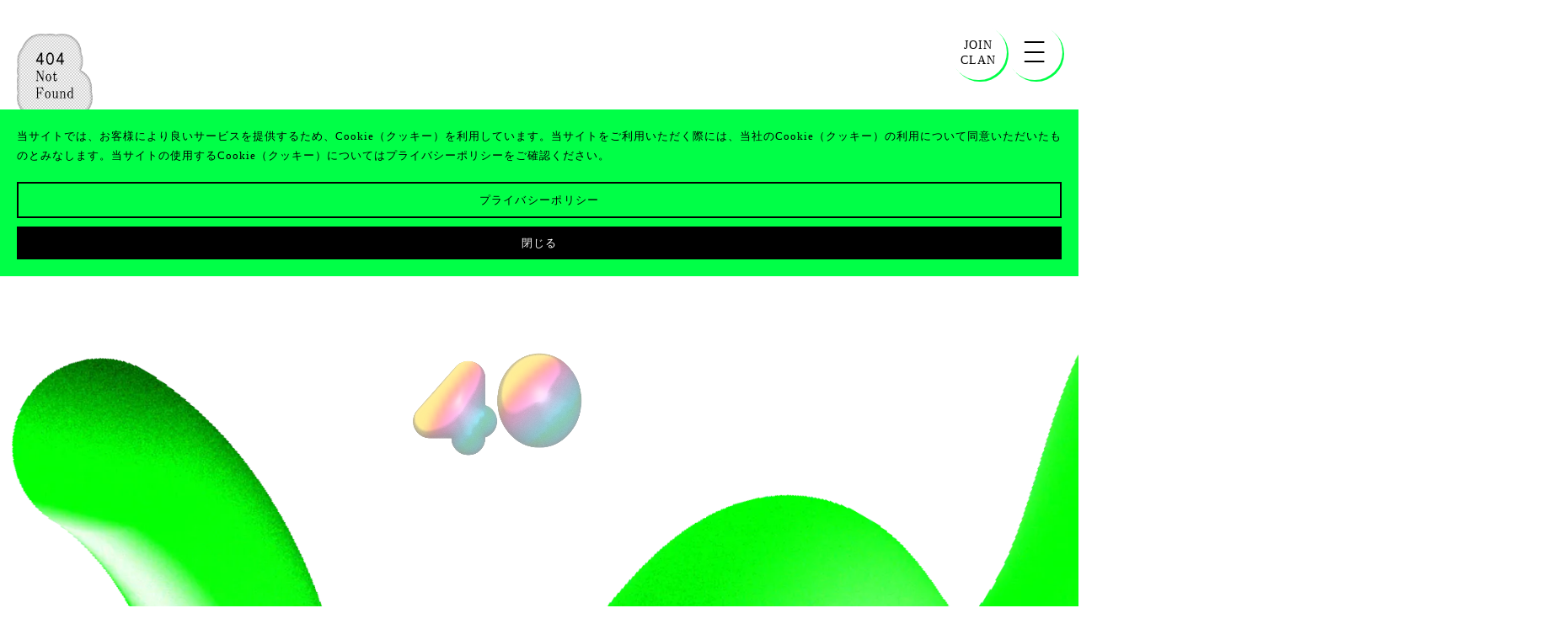

--- FILE ---
content_type: text/html; charset=UTF-8
request_url: https://www.404shibuya.tokyo/clan/expert/iwasawa-takashi/
body_size: 30984
content:
<!DOCTYPE html>
<html lang="ja">

<head>
  <meta charset="UTF-8">
  <meta name="viewport" content="width=device-width, initial-scale=1,maximum-scale=1.0,viewport-fit=cover">
  <meta name="format-detection" content="telephone=no" />
  <meta name="description" content="いわさわ たかし | 404 Not Found | SHIBUYA SAKURA STAGE">
  <meta name="thumbnail" content="https://www.404shibuya.tokyo/wp-content/themes/404shibuya/favicon.png">
  <title>いわさわ たかし | 404 Not Found | SHIBUYA SAKURA STAGE</title>
  <link rel="icon" type="image/png" href="https://www.404shibuya.tokyo/wp-content/themes/404shibuya/favicon.png">
        <!-- Google tag (gtag.js) -->
      <script async src="https://www.googletagmanager.com/gtag/js?id=G-WZRQJ6XFDN"></script>
      <script>
        window.dataLayer = window.dataLayer || [];
        function gtag(){dataLayer.push(arguments);}
        gtag('js', new Date());

        gtag('config', 'G-WZRQJ6XFDN');
      </script>

      <!-- Google Tag Manager -->
      <script>(function(w,d,s,l,i){w[l]=w[l]||[];w[l].push({'gtm.start':
      new Date().getTime(),event:'gtm.js'});var f=d.getElementsByTagName(s)[0],
      j=d.createElement(s),dl=l!='dataLayer'?'&l='+l:'';j.async=true;j.src=
      'https://www.googletagmanager.com/gtm.js?id='+i+dl;f.parentNode.insertBefore(j,f);
      })(window,document,'script','dataLayer','GTM-MZK3PQPJ');</script>
      <!-- End Google Tag Manager -->
<meta name='robots' content='max-image-preview:large' />
	<style>img:is([sizes="auto" i], [sizes^="auto," i]) { contain-intrinsic-size: 3000px 1500px }</style>
	<link rel='stylesheet' id='wp-block-library-css' href='https://www.404shibuya.tokyo/wp-includes/css/dist/block-library/style.min.css?ver=6.8.3' type='text/css' media='all' />
<style id='classic-theme-styles-inline-css' type='text/css'>
/*! This file is auto-generated */
.wp-block-button__link{color:#fff;background-color:#32373c;border-radius:9999px;box-shadow:none;text-decoration:none;padding:calc(.667em + 2px) calc(1.333em + 2px);font-size:1.125em}.wp-block-file__button{background:#32373c;color:#fff;text-decoration:none}
</style>
<style id='filebird-block-filebird-gallery-style-inline-css' type='text/css'>
ul.filebird-block-filebird-gallery{margin:auto!important;padding:0!important;width:100%}ul.filebird-block-filebird-gallery.layout-grid{display:grid;grid-gap:20px;align-items:stretch;grid-template-columns:repeat(var(--columns),1fr);justify-items:stretch}ul.filebird-block-filebird-gallery.layout-grid li img{border:1px solid #ccc;box-shadow:2px 2px 6px 0 rgba(0,0,0,.3);height:100%;max-width:100%;-o-object-fit:cover;object-fit:cover;width:100%}ul.filebird-block-filebird-gallery.layout-masonry{-moz-column-count:var(--columns);-moz-column-gap:var(--space);column-gap:var(--space);-moz-column-width:var(--min-width);columns:var(--min-width) var(--columns);display:block;overflow:auto}ul.filebird-block-filebird-gallery.layout-masonry li{margin-bottom:var(--space)}ul.filebird-block-filebird-gallery li{list-style:none}ul.filebird-block-filebird-gallery li figure{height:100%;margin:0;padding:0;position:relative;width:100%}ul.filebird-block-filebird-gallery li figure figcaption{background:linear-gradient(0deg,rgba(0,0,0,.7),rgba(0,0,0,.3) 70%,transparent);bottom:0;box-sizing:border-box;color:#fff;font-size:.8em;margin:0;max-height:100%;overflow:auto;padding:3em .77em .7em;position:absolute;text-align:center;width:100%;z-index:2}ul.filebird-block-filebird-gallery li figure figcaption a{color:inherit}

</style>
<link rel='stylesheet' id='bogo-css' href='https://www.404shibuya.tokyo/wp-content/plugins/bogo/includes/css/style.css?ver=3.9.0.1' type='text/css' media='all' />
<link rel='stylesheet' id='contact-form-7-css' href='https://www.404shibuya.tokyo/wp-content/plugins/contact-form-7/includes/css/styles.css?ver=6.1.2' type='text/css' media='all' />
<link rel='stylesheet' id='cf7msm_styles-css' href='https://www.404shibuya.tokyo/wp-content/plugins/contact-form-7-multi-step-module/resources/cf7msm.css?ver=4.4.4' type='text/css' media='all' />
<link rel='stylesheet' id='dashicons-css' href='https://www.404shibuya.tokyo/wp-includes/css/dashicons.min.css?ver=6.8.3' type='text/css' media='all' />
<link rel='stylesheet' id='wplc_css-css' href='https://www.404shibuya.tokyo/wp-content/plugins/wplc/css/wplc.css?ver=6.8.3' type='text/css' media='all' />
<link rel='stylesheet' id='swiper-css-css' href='https://cdn.jsdelivr.net/npm/swiper@11/swiper-bundle.min.css' type='text/css' media='all' />
<link rel='stylesheet' id='style-css' href='https://www.404shibuya.tokyo/wp-content/themes/404shibuya/style.css?ver=202410090202' type='text/css' media='all' />
<link rel='stylesheet' id='app-css-css' href='https://www.404shibuya.tokyo/wp-content/themes/404shibuya/assets/stylesheets/app.css?ver=202501271317' type='text/css' media='all' />
<script type="text/javascript" id="wplc-js-extra">
/* <![CDATA[ */
var wplc = {"post_id":"398","session_id":"7d43b9e002acf6d079ac50aff7ec37b9","remote_ip":"18.219.95.66","detail":[]};
/* ]]> */
</script>
<script type="text/javascript" src="https://www.404shibuya.tokyo/wp-content/plugins/wplc/js/wplc.js?ver=6.8.3" id="wplc-js"></script>
<link rel="alternate" title="oEmbed (JSON)" type="application/json+oembed" href="https://www.404shibuya.tokyo/wp-json/oembed/1.0/embed?url=https%3A%2F%2Fwww.404shibuya.tokyo%2Fclan%2Fexpert%2Fiwasawa-takashi%2F" />
<link rel="alternate" title="oEmbed (XML)" type="text/xml+oembed" href="https://www.404shibuya.tokyo/wp-json/oembed/1.0/embed?url=https%3A%2F%2Fwww.404shibuya.tokyo%2Fclan%2Fexpert%2Fiwasawa-takashi%2F&#038;format=xml" />
  <meta property="og:title" content="いわさわ たかし">
  <meta property="og:site_name" content="404 Not Found | SHIBUYA SAKURA STAGE">
  <meta property="og:description" content="「404 Not Found」は、渋谷のど真ん中にある「空き地」から、新たなあそびを巻き起こすための「運動体」。シブヤの空き地でなにして、あそぶ？">
  <meta property="og:url" content="https://www.404shibuya.tokyo/clan/expert/iwasawa-takashi/">
  <meta property="og:image" content="?timestamp=20240906">
  <meta property="og:image:width" content="1200">
  <meta property="og:image:height" content="630">
  <meta property="og:type" content="article">
  <meta property="og:locale" content="ja_JP">
  <meta name="twitter:image" content="?timestamp=20240906" />
  <meta name="twitter:card" content="summary_large_image">
  <meta name="twitter:site" content="404 Not Found">
  </head>

<body class="wp-singular clan_expert-template-default single single-clan_expert postid-398 wp-theme-404shibuya ja">
      <!-- Google Tag Manager (noscript) -->
      <noscript><iframe src="https://www.googletagmanager.com/ns.html?id=GTM-MZK3PQPJ"
        height="0" width="0" style="display:none;visibility:hidden"></iframe></noscript>
        <!-- End Google Tag Manager (noscript) -->
<div class="privacyInformation js-privacyInfo">
  <p>
  当サイトでは、お客様により良いサービスを提供するため、Cookie（クッキー）を利用しています。当サイトをご利用いただく際には、当社のCookie（クッキー）の利用について同意いただいたものとみなします。当サイトの使用するCookie（クッキー）についてはプライバシーポリシーをご確認ください。</p>
  <a href="https://www.404shibuya.tokyo/privacy-policy">
  プライバシーポリシー</a>
  <button class="privacyInformation_close js-privacyInfo-close">
    閉じる  </button>
</div>

<script>
  (() => {
    const dialog = document.querySelector('.js-privacyInfo');
    const close = document.querySelector('.js-privacyInfo-close');
    if (!dialog) return false;

    if (localStorage.getItem('privacyInfo') === 'close') {
      dialog.remove();
      return false;
    }

    window.addEventListener('animeend', () => {
      dialog.classList.add('is-active');
    });

    close.addEventListener('click', () => {
      dialog.remove();
      localStorage.setItem('privacyInfo', 'close');
    });
  })();
</script>

<p class="joinClan hover-forArticle">
  <button class="joinClan-close">×</button>
  <a href="https://www.404shibuya.tokyo/clan" >
    CLAN<br>MEMBERS<br>になって<br>一緒に<br>あそぶ？    <img class="joinClan-bg" src="https://www.404shibuya.tokyo/wp-content/themes/404shibuya/assets/images/common/icon_join_clan.webp" alt="CLAN MENBERSになって一緒にあそぶ？" width="150" height="150">
  </a>
</p>

<header class="header">
  <div class="header-container">
    <div class="header-logo">
      <a class="hover-forButton" href="https://www.404shibuya.tokyo/">
        <img src="https://www.404shibuya.tokyo/wp-content/themes/404shibuya/assets/images/common/img-logo.png" alt="404 Not Found" width="180" height="200">
      </a>
    </div>

    <div class="header-menuButtons">
      <button class="header-button header-button-globalNav hover-forButton">
        <span></span>
        <span></span>
        <span></span>
      </button>

      <a class="header-button header-button-page hover-forButton" href="https://www.404shibuya.tokyo/clan">
      JOIN<br>CLAN      </a>

          </div>
  </div>

  <div class="globalNav-bg"></div>

  <nav class="globalNav-body">
    <ul class="globalNav-menu hover-forTextLink">
      <li class="globalNav-menuItem globalNav-menuItem-topContent">
        <p class="globalNav-heading">contents</p>
        <ul class="globalNav-topContent">
          <li class="globalNav-menuItem">
            <a href="https://www.404shibuya.tokyo/article/category/404tv">404 tv</a>
          </li>
          <li class="globalNav-menuItem">
            <a href="https://www.404shibuya.tokyo/article/category/404quest">404 quest</a>
          </li>
          <li class="globalNav-menuItem">
            <a href="https://www.404shibuya.tokyo/article/category/clan_talk">clan talk</a>
          </li>
          <li class="globalNav-menuItem">
            <a href="https://www.404shibuya.tokyo/article/category/clan_post">clan post</a>
          </li>
        </ul>
      </li>
      <li class="globalNav-menuItem">
        <a href="https://www.404shibuya.tokyo/event">events</a>
      </li>
      <li class="globalNav-menuItem">
        <a href="https://www.404shibuya.tokyo/clan">clan</a>
      </li>
      <li class="globalNav-menuItem">
        <a href="https://www.404shibuya.tokyo/floor">floor</a>
      </li>
      <li class="globalNav-menuItem">
        <a href="https://www.404shibuya.tokyo/inquiry">inquiry</a>
      </li>
    </ul>

    <ul class="globalNav-snsList">
      <li class="globalNav-snsList_item">
        <a class="hover-forButton" href="https://x.com/404_shibuya" target="_blank" rel="noopener noreferrer">
          <img src="https://www.404shibuya.tokyo/wp-content/themes/404shibuya/assets/images/common/icon-x.svg" alt="x" width="28" height="30">
        </a>
      </li>
      <li class="globalNav-snsList_item">
        <a class="hover-forButton" href="https://www.instagram.com/404_shibuya/" target="_blank" rel="noopener noreferrer">
          <img src="https://www.404shibuya.tokyo/wp-content/themes/404shibuya/assets/images/common/icon-instagram.svg" alt="instagram" width="30" height="30">
        </a>
      </li>
          </ul>
  </nav>
</header>

<main class="top">

  <div class="loading">
    <img class="loading-greenpipe" src="https://www.404shibuya.tokyo/wp-content/themes/404shibuya/assets/images/top/greenpipe2.webp" alt="" width="2289" height="2403">
    <img class="loading-claypipe" src="https://www.404shibuya.tokyo/wp-content/themes/404shibuya/assets/images/top/claypipe0.webp" alt="" width="389" height="297" loading="eager">
    <div class="loading-balloonList">
      <img class="balloon loading-balloonItem loading-balloonItem4_1" src="https://www.404shibuya.tokyo/wp-content/themes/404shibuya/assets/images/top/balloon_4.webp" alt="" width="499" height="557">
      <img class="balloon loading-balloonItem loading-balloonItem0" src="https://www.404shibuya.tokyo/wp-content/themes/404shibuya/assets/images/top/balloon_ball.webp" alt="" width="557" height="557">
      <img class="balloon loading-balloonItem loading-balloonItem4_2" src="https://www.404shibuya.tokyo/wp-content/themes/404shibuya/assets/images/top/balloon_4.webp" alt="" width="499" height="557">
    </div>
  </div>

  <div class="top-wrapper">
    <div class="photoshopTransparent"></div>

    <p class="top-catchphrase">渋谷の空き地で、交わらない人同士がつながるあっち側を、覗きにいってみよう。</p>

    <section class="fvAnimation top-sec">
      <div class="puddle">
        <div class="puddle-shadow">
          <div class="puddle-maskWhite"></div>
        </div>
        <svg class="puddle-svg" viewBox="0 0 0 0">
          <mask id="puddle-mask">
            <rect width="100%" height="100%" fill="white"></rect>
            <path class="puddle-path" d=""></path>
            <ellipse class="puddle-drop1" cx="31.5" cy="40" rx="31.5" ry="40"/>
            <ellipse class="puddle-drop2" cx="34.8" cy="40" rx="34.8" ry="40"/>
          </mask>
        </svg>
      </div>

      <img class="claypipe1" src="https://www.404shibuya.tokyo/wp-content/themes/404shibuya/assets/images/top/claypipe1.webp" alt="" width="389" height="297">
      <!--      <div class="greenpipe1">-->
      <!--        <video src="--><!--/assets/images/top/greenpipe1_beat.mp4" loop autoplay muted playsinline></video>-->
      <!--      </div>-->
      <img class="greenpipe1" src="https://www.404shibuya.tokyo/wp-content/themes/404shibuya/assets/images/top/greenpipe1.webp" alt="" width="2273" height="2209">

                    <a class="blob hover-forArticle" href="https://www.404shibuya.tokyo/article/sbh3/">
                    <div class="blob-thumbnail" style="background-image:url('https://www.404shibuya.tokyo/wp-content/uploads/2025/05/ogp_shibuya250521.jpg');"></div>
          <p class="top-paragraphTitle">
            <span>「渋谷系」の熱を生んだ、売り手と客のコール＆レスポンス｜シブヤ文化漂流記</span>
          </p>
          <svg class="blob-svg" width="0" height="0" viewBox="0 0 0 0">
            <clipPath id="blob-clipPath">
              <path class="blob-path" d=""></path>
            </clipPath>
          </svg>
        </a>
          </section>

        <!--    -->    <section class="thankfulEvent top-sec">
      <div class="thankfulEvent-inner">
        <div class="thankfulEvent-header">
          <h2 class="thankfulEvent-heading">
            <span>ありがたい<br>催し</span>
          </h2>
        </div>
        <div class="thankfulEvent-list">
          <div class="swiper swiper-thankfulEvent">
            <div class="swiper-wrapper">
                              <div class="swiper-slide">
                  <article class="thankfulEvent-item">
                    <a class="hover-forArticle" href="https://www.404shibuya.tokyo/event/404-game-center-2024-news/">
                      <p class="thankfulEvent-thumbnail">
                        <img width="1920" height="1080" src="https://www.404shibuya.tokyo/wp-content/uploads/2025/01/アートボード-10@4x-1920x1080.png" class="attachment-large size-large wp-post-image" alt="" decoding="async" fetchpriority="high" srcset="https://www.404shibuya.tokyo/wp-content/uploads/2025/01/アートボード-10@4x-1920x1080.png 1920w, https://www.404shibuya.tokyo/wp-content/uploads/2025/01/アートボード-10@4x-1024x576.png 1024w, https://www.404shibuya.tokyo/wp-content/uploads/2025/01/アートボード-10@4x-512x288.png 512w, https://www.404shibuya.tokyo/wp-content/uploads/2025/01/アートボード-10@4x-768x432.png 768w" sizes="(max-width: 1920px) 100vw, 1920px" />                      </p>
                      <p class="thankfulEvent-title">404の人気ゲームコーナーがパワーアップ！「404 Game Center」装いを新たに展開中！</p>
                      <p class="thankfulEvent-date"><span class="start">2025年2月1日（土）</span><span class="line">〜</span><span class="end">2025年12月31日（水）</span></p>
                    </a>
                  </article>
                </div>
                              <div class="swiper-slide">
                  <article class="thankfulEvent-item">
                    <a class="hover-forArticle" href="https://www.404shibuya.tokyo/event/scmxgpre-bts2025/">
                      <p class="thankfulEvent-thumbnail">
                        <img width="1920" height="1080" src="https://www.404shibuya.tokyo/wp-content/uploads/2025/11/アートボード-1-のコピー-5-1-1920x1080.png" class="attachment-large size-large wp-post-image" alt="" decoding="async" srcset="https://www.404shibuya.tokyo/wp-content/uploads/2025/11/アートボード-1-のコピー-5-1-1920x1080.png 1920w, https://www.404shibuya.tokyo/wp-content/uploads/2025/11/アートボード-1-のコピー-5-1-1024x576.png 1024w, https://www.404shibuya.tokyo/wp-content/uploads/2025/11/アートボード-1-のコピー-5-1-512x288.png 512w, https://www.404shibuya.tokyo/wp-content/uploads/2025/11/アートボード-1-のコピー-5-1-768x432.png 768w" sizes="(max-width: 1920px) 100vw, 1920px" />                      </p>
                      <p class="thankfulEvent-title">2夜連続トークセッション アニメーションクリエイターの裏側  </p>
                      <p class="thankfulEvent-date"><span class="start">2025年11月19日（水）</span><span class="line">〜</span><span class="end">2025年11月20日（木）</span></p>
                    </a>
                  </article>
                </div>
                              <div class="swiper-slide">
                  <article class="thankfulEvent-item">
                    <a class="hover-forArticle" href="https://www.404shibuya.tokyo/event/sakuracmxg02/">
                      <p class="thankfulEvent-thumbnail">
                        <img width="1920" height="1080" src="https://www.404shibuya.tokyo/wp-content/uploads/2025/10/169_P_テキスト_0.png" class="attachment-large size-large wp-post-image" alt="" decoding="async" srcset="https://www.404shibuya.tokyo/wp-content/uploads/2025/10/169_P_テキスト_0.png 1921w, https://www.404shibuya.tokyo/wp-content/uploads/2025/10/169_P_テキスト_0-1024x576.png 1024w, https://www.404shibuya.tokyo/wp-content/uploads/2025/10/169_P_テキスト_0-512x288.png 512w, https://www.404shibuya.tokyo/wp-content/uploads/2025/10/169_P_テキスト_0-768x432.png 768w" sizes="(max-width: 1920px) 100vw, 1920px" />                      </p>
                      <p class="thankfulEvent-title">11月22日・23日・24開催！！ SAKURA CREATOR&#8217;S MARKET XG</p>
                      <p class="thankfulEvent-date"><span class="start">2025年11月22日（土）</span><span class="line">〜</span><span class="end">2025年11月24日（月）</span></p>
                    </a>
                  </article>
                </div>
                              <div class="swiper-slide">
                  <article class="thankfulEvent-item">
                    <a class="hover-forArticle" href="https://www.404shibuya.tokyo/event/kocka05/">
                      <p class="thankfulEvent-thumbnail">
                        <img width="1080" height="1350" src="https://www.404shibuya.tokyo/wp-content/uploads/2025/10/無題81_20251026163548.jpg" class="attachment-large size-large wp-post-image" alt="" decoding="async" srcset="https://www.404shibuya.tokyo/wp-content/uploads/2025/10/無題81_20251026163548.jpg 1080w, https://www.404shibuya.tokyo/wp-content/uploads/2025/10/無題81_20251026163548-819x1024.jpg 819w, https://www.404shibuya.tokyo/wp-content/uploads/2025/10/無題81_20251026163548-512x640.jpg 512w, https://www.404shibuya.tokyo/wp-content/uploads/2025/10/無題81_20251026163548-768x960.jpg 768w" sizes="(max-width: 1080px) 100vw, 1080px" />                      </p>
                      <p class="thankfulEvent-title">11月も出店&#x1f1e8;&#x1f1ff; チェコの絵本から飛び出したおもちゃ箱のような雑貨店コチカーニバル　＠404 Not Found</p>
                      <p class="thankfulEvent-date"><span class="start">2025年11月22日（土）</span><span class="line">〜</span><span class="end">2025年11月24日（月）</span></p>
                    </a>
                  </article>
                </div>
                              <div class="swiper-slide">
                  <article class="thankfulEvent-item">
                    <a class="hover-forArticle" href="https://www.404shibuya.tokyo/event/pixelsushiworkshop/">
                      <p class="thankfulEvent-thumbnail">
                        <img width="1920" height="1080" src="https://www.404shibuya.tokyo/wp-content/uploads/2025/11/16_9.png" class="attachment-large size-large wp-post-image" alt="" decoding="async" srcset="https://www.404shibuya.tokyo/wp-content/uploads/2025/11/16_9.png 1920w, https://www.404shibuya.tokyo/wp-content/uploads/2025/11/16_9-1024x576.png 1024w, https://www.404shibuya.tokyo/wp-content/uploads/2025/11/16_9-512x288.png 512w, https://www.404shibuya.tokyo/wp-content/uploads/2025/11/16_9-768x432.png 768w" sizes="(max-width: 1920px) 100vw, 1920px" />                      </p>
                      <p class="thankfulEvent-title">現代アーティスト 沼田侑香さんによる「ピクセルアートお寿司づくり」Produced by TOPPAN</p>
                      <p class="thankfulEvent-date">2025年11月23日（日）</p>
                    </a>
                  </article>
                </div>
                              <div class="swiper-slide">
                  <article class="thankfulEvent-item">
                    <a class="hover-forArticle" href="https://www.404shibuya.tokyo/event/404notfound_lifetuningdays_01/">
                      <p class="thankfulEvent-thumbnail">
                        <img width="1080" height="1350" src="https://www.404shibuya.tokyo/wp-content/uploads/2025/11/20251214_nogachannel-3.png" class="attachment-large size-large wp-post-image" alt="" decoding="async" srcset="https://www.404shibuya.tokyo/wp-content/uploads/2025/11/20251214_nogachannel-3.png 1080w, https://www.404shibuya.tokyo/wp-content/uploads/2025/11/20251214_nogachannel-3-819x1024.png 819w, https://www.404shibuya.tokyo/wp-content/uploads/2025/11/20251214_nogachannel-3-512x640.png 512w, https://www.404shibuya.tokyo/wp-content/uploads/2025/11/20251214_nogachannel-3-768x960.png 768w" sizes="(max-width: 1080px) 100vw, 1080px" />                      </p>
                      <p class="thankfulEvent-title">404 Not Found×LIFE TUNING DAYS | HOLIDAY MORNING MEET UP | のがちゃんねる</p>
                      <p class="thankfulEvent-date">2025年12月14日（日）</p>
                    </a>
                  </article>
                </div>
                          </div>
            <div class="swiper-button-next swiper-button-next-event">
              <svg width="120" height="120" viewBox="0 0 120 120" fill="none" xmlns="http://www.w3.org/2000/svg">
                <path d="M93 59.5L77.3777 71.8433C76.2618 72.209 75.9828 71.9347 76.5408 71.0204L85.7468 60.8715L28 60.8715L28 58.4028L85.7468 58.4028L76.5408 47.9796C75.9828 47.0653 76.2618 46.791 77.3777 47.1567L93 59.5Z" fill="#00FF47"/>
                <circle cx="60" cy="60" r="59" transform="matrix(-1 0 0 1 120 0)" stroke="#00FF0A" stroke-width="2"/>
              </svg>
            </div>
            <div class="swiper-button-prev swiper-button-prev-event">
              <svg width="120" height="120" viewBox="0 0 120 120" fill="none" xmlns="http://www.w3.org/2000/svg">
                <path d="M27 59.5L42.6223 71.8433C43.7382 72.209 44.0172 71.9347 43.4592 71.0204L34.2532 60.8715L92 60.8715L92 58.4028L34.2532 58.4028L43.4592 47.9796C44.0172 47.0653 43.7382 46.791 42.6223 47.1567L27 59.5Z" fill="#00FF47"/>
                <circle cx="60" cy="60" r="59" stroke="#00FF0A" stroke-width="2"/>
              </svg>
            </div>
          </div>
        </div>
        <svg class="circle404NotFound" width="229" height="230" viewBox="0 0 229 230" fill="none" xmlns="http://www.w3.org/2000/svg"><path d="M62.7055 24.2149L64.082 26.4244L62.1145 27.6527L60.738 25.4432L55.8604 28.4916L54.7009 26.6341L54.4166 17.2343L56.5561 15.8936L56.8255 25.4058L59.6308 23.6531L58.0299 21.0841L59.9974 19.8557L61.5983 22.4248L62.9823 21.5559L64.0895 23.3385L62.7055 24.2074V24.2149Z" fill="black"/><path d="M72.6103 21.0017C72.2961 21.878 71.6677 22.7468 70.4184 23.361C69.1691 23.9752 68.0993 23.9452 67.209 23.6531C65.4435 23.0914 64.3139 21.2489 63.3788 19.3464C62.4437 17.444 61.6806 15.4217 62.3165 13.6841C62.6307 12.8077 63.2666 11.9539 64.5159 11.3397C65.7652 10.7255 66.8275 10.7405 67.7103 11.0251C69.4758 11.5869 70.6054 13.4294 71.5405 15.3318C72.4756 17.2343 73.2387 19.2565 72.6028 20.9942L72.6103 21.0017ZM65.4585 13.2571C63.3115 14.3132 64.7628 16.8073 65.4959 18.3128C66.229 19.8108 67.3213 22.4847 69.4683 21.4286C71.6153 20.3725 70.164 17.8784 69.4309 16.3729C68.6978 14.875 67.6055 12.2011 65.4585 13.2571Z" fill="black"/><path d="M81.9765 15.4891L82.8817 17.9233L80.7047 18.7323L79.7995 16.298L74.4057 18.2978L73.6427 16.2456L75.2661 6.98808L77.63 6.11176L75.9693 15.4816L79.0664 14.3357L78.0191 11.497L80.196 10.6881L81.2433 13.5268L82.7769 12.9575L83.5026 14.9274L81.969 15.4966L81.9765 15.4891Z" fill="black"/><path d="M97.5444 14.2383L90.1681 6.50873L91.9636 15.3768L89.652 15.8412L87.0411 2.93604L89.5323 2.43422L96.8112 10.0515L95.0383 1.31073L97.3499 0.846359L99.9607 13.7515L97.5444 14.2458V14.2383Z" fill="black"/><path d="M109.746 11.5719C109.147 12.4407 107.965 13.2347 106.507 13.3545C105.048 13.4743 103.746 12.8976 103.013 12.1411C102.213 11.2948 101.719 10.3136 101.584 8.6808C101.449 7.048 101.771 5.99941 102.414 5.03322C103.013 4.16439 104.195 3.37046 105.654 3.25062C107.113 3.12329 108.414 3.7075 109.147 4.46398C109.948 5.31034 110.442 6.29152 110.576 7.92432C110.711 9.55712 110.389 10.6057 109.746 11.5719ZM107.337 5.75225C106.993 5.44516 106.454 5.21297 105.826 5.2654C105.197 5.31783 104.704 5.6399 104.419 5.99941C103.918 6.65853 103.866 7.57229 103.941 8.48606C104.015 9.39234 104.225 10.2911 104.831 10.8529C105.175 11.16 105.714 11.3921 106.342 11.3397C106.97 11.2873 107.464 10.9652 107.748 10.6057C108.25 9.94659 108.302 9.03283 108.227 8.11906C108.152 7.21278 107.943 6.31399 107.337 5.75225Z" fill="black"/><path d="M116.501 12.8976C114.556 12.8677 113.606 11.7367 113.636 9.87918L113.711 4.98079L111.945 4.95083L111.975 3.0409L113.741 3.07086L113.778 0.621662L116.105 0.082389L116.06 3.10831L118.491 3.14576L118.461 5.05569L116.03 5.01824L115.955 9.71441C115.94 10.4559 116.269 10.778 117.017 10.793C117.504 10.8004 117.893 10.793 118.521 10.7255L118.491 12.6729C117.84 12.8302 117.189 12.9126 116.501 12.8976Z" fill="black"/><path d="M127.925 2.4492L127.483 5.95447L133.416 6.70346L133.146 8.86056L127.214 8.11157L126.556 13.3695L124.184 13.0699L125.83 0L134.852 1.13847L134.583 3.29556L127.94 2.45669L127.925 2.4492Z" fill="black"/><path d="M141.944 14.9349C141.106 15.579 139.745 15.9685 138.316 15.6314C136.887 15.3019 135.832 14.3507 135.368 13.3994C134.867 12.3509 134.702 11.2648 135.069 9.66947C135.436 8.07412 136.064 7.17533 136.977 6.4563C137.814 5.81217 139.176 5.42269 140.605 5.75974C142.034 6.09678 143.089 7.04051 143.552 7.99173C144.054 9.04032 144.218 10.1264 143.852 11.7217C143.485 13.3096 142.857 14.2158 141.944 14.9349ZM141.435 8.65833C141.203 8.26136 140.762 7.87189 140.149 7.72958C139.535 7.58727 138.967 7.73707 138.585 7.99173C137.904 8.46359 137.575 9.31744 137.366 10.2087C137.164 11.0926 137.081 12.0138 137.485 12.7328C137.717 13.1298 138.159 13.5193 138.772 13.6616C139.385 13.8039 139.954 13.6541 140.336 13.3994C141.016 12.9276 141.345 12.0737 141.555 11.1824C141.757 10.2986 141.839 9.37736 141.435 8.65833Z" fill="black"/><path d="M150.457 19.0019L150.712 17.7511C149.964 18.4926 148.767 18.6723 147.607 18.2679C145.662 17.5938 144.906 15.8561 145.58 13.9088L147.682 7.81946L149.874 8.57594L147.944 14.1784C147.577 15.2494 147.764 16.0584 148.924 16.4628C149.432 16.6426 149.851 16.5677 150.203 16.3954C150.899 16.0883 151.325 15.3094 151.579 14.5754L153.248 9.74437L155.44 10.5008L152.29 19.631L150.465 19.0019H150.457Z" fill="black"/><path d="M160.063 23.1213L162.569 17.7511C163.048 16.725 163.003 15.946 161.896 15.4292C161.155 15.0847 160.452 15.3243 159.861 15.8337C159.24 16.3804 158.829 17.3017 158.484 18.0357L156.816 21.6009L154.714 20.6197L158.806 11.8715L160.572 12.6954L160.198 13.8938C161.148 13.2122 162.389 13.2796 163.399 13.7515C165.262 14.6278 165.741 16.4478 164.896 18.2679L162.165 24.1025L160.063 23.1213Z" fill="black"/><path d="M169.721 28.5365L170.14 27.5554C169.19 28.0197 168.06 27.795 167.155 27.2483C166.332 26.7465 165.816 26.0499 165.561 25.3309C165.068 23.9228 165.337 22.3948 166.28 20.8369C167.26 19.2116 168.509 18.2604 169.983 18.0432C170.738 17.9383 171.561 18.0881 172.399 18.5974C173.446 19.2341 174 20.043 174.09 20.6871L176.379 16.9047L178.361 18.1106L171.419 29.5851L169.706 28.544L169.721 28.5365ZM171.786 20.4924C171.165 20.1179 170.566 20.1478 170.057 20.3351C169.317 20.6272 168.756 21.3013 168.322 22.0203C167.888 22.7394 167.536 23.5632 167.626 24.3572C167.693 24.8964 167.948 25.4432 168.569 25.8177C170.125 26.7614 171.337 25.4732 172.055 24.2823C172.773 23.0914 173.342 21.4361 171.786 20.4924Z" fill="black"/><path d="M183.875 35.8392L182.229 37.854L180.434 36.386L182.079 34.3712L177.628 30.7236L179.012 29.0309L187.81 25.7503L189.762 27.3531L180.852 30.6637L183.411 32.7534L185.326 30.409L187.122 31.877L185.206 34.2214L186.471 35.255L185.147 36.8803L183.882 35.8467L183.875 35.8392Z" fill="black"/><path d="M190.121 44.2054C189.186 44.1904 188.169 43.8759 187.181 42.8872C186.201 41.8985 185.887 40.8724 185.872 39.9437C185.835 38.0937 187.219 36.4234 188.715 34.9254C190.211 33.4274 191.879 32.0568 193.735 32.0942C194.67 32.1092 195.68 32.4388 196.66 33.4274C197.64 34.4161 197.969 35.4272 197.984 36.356C198.021 38.206 196.637 39.8763 195.141 41.3742C193.645 42.8722 191.977 44.2504 190.121 44.2054ZM195.141 34.9404C193.45 33.2402 191.558 35.4198 190.376 36.6032C189.194 37.7866 187.009 39.674 188.7 41.3742C190.391 43.0744 192.283 40.8949 193.465 39.7115C194.647 38.5281 196.832 36.6406 195.141 34.9479V34.9404Z" fill="black"/><path d="M198.35 51.2909L196.338 52.9312L194.872 51.1336L196.884 49.4933L193.248 45.0293L194.947 43.6437L204.223 42.1831L205.816 44.1455L196.42 45.606L198.508 48.1676L200.849 46.2577L202.315 48.0552L199.974 49.9652L201.006 51.231L199.383 52.5567L198.35 51.2909Z" fill="black"/><path d="M204.59 65.649L209.505 56.1518L201.709 60.7281L200.52 58.6909L211.869 52.0324L213.155 54.2269L208.315 63.5893L215.998 59.0804L217.188 61.1176L205.839 67.7762L204.59 65.6415V65.649Z" fill="black"/><path d="M211.061 76.3446C210.043 76.06 208.914 75.1986 208.323 73.858C207.732 72.5173 207.859 71.1017 208.338 70.1579C208.876 69.1243 209.647 68.3454 211.143 67.6863C212.639 67.0272 213.739 66.9897 214.861 67.2893C215.878 67.5739 217.008 68.4353 217.599 69.776C218.19 71.1166 218.063 72.5322 217.584 73.476C217.045 74.5096 216.275 75.2885 214.779 75.9476C213.283 76.6068 212.183 76.6442 211.061 76.3446ZM215.774 72.1802C215.953 71.7533 215.998 71.1691 215.744 70.5924C215.489 70.0156 215.026 69.6486 214.592 69.4988C213.806 69.2367 212.923 69.4838 212.093 69.8509C211.263 70.2179 210.477 70.7047 210.148 71.4612C209.968 71.8881 209.924 72.4723 210.178 73.049C210.432 73.6258 210.896 73.9928 211.33 74.1426C212.115 74.4047 212.998 74.1575 213.829 73.7905C214.659 73.4235 215.445 72.9367 215.781 72.1802H215.774Z" fill="black"/><path d="M211.996 83.1379C211.367 81.2879 212.115 80.0147 213.866 79.423L218.504 77.8426L217.936 76.1723L219.746 75.5582L220.315 77.2284L222.634 76.442L223.928 78.4568L221.063 79.4304L221.848 81.7373L220.038 82.3515L219.252 80.0446L214.809 81.5576C214.105 81.7973 213.918 82.2167 214.15 82.9207C214.307 83.3776 214.45 83.7446 214.719 84.3139L212.871 84.943C212.504 84.3813 212.205 83.7971 211.988 83.1454L211.996 83.1379Z" fill="black"/><path d="M225.529 90.6204L222.073 91.3244L223.27 97.189L221.145 97.6234L219.948 91.7588L214.764 92.8149L214.285 90.4631L227.175 87.8266L228.993 96.7471L226.868 97.1815L225.529 90.6054V90.6204Z" fill="black"/><path d="M218.22 107.952C217.345 107.368 216.537 106.192 216.395 104.731C216.252 103.271 216.814 101.96 217.562 101.219C218.399 100.41 219.372 99.9004 220.995 99.7431C222.619 99.5858 223.674 99.8929 224.654 100.522C225.529 101.106 226.337 102.282 226.479 103.743C226.621 105.203 226.06 106.506 225.312 107.255C224.474 108.064 223.501 108.574 221.878 108.731C220.255 108.888 219.2 108.581 218.22 107.952ZM223.995 105.458C224.294 105.113 224.526 104.567 224.459 103.937C224.392 103.308 224.07 102.821 223.703 102.537C223.038 102.042 222.125 102.005 221.22 102.087C220.315 102.177 219.424 102.394 218.871 103.009C218.572 103.353 218.34 103.9 218.407 104.529C218.467 105.158 218.796 105.653 219.163 105.93C219.828 106.424 220.741 106.462 221.646 106.379C222.551 106.289 223.442 106.072 223.995 105.458Z" fill="black"/><path d="M217.09 117.269L218.355 117.12C217.419 116.64 216.873 115.554 216.896 114.326C216.926 112.266 218.34 111.008 220.397 111.038L226.831 111.143L226.793 113.465L220.876 113.367C219.746 113.352 219.035 113.787 219.013 115.007C219.005 115.547 219.2 115.921 219.477 116.206C219.985 116.768 220.853 116.932 221.639 116.947L226.741 117.03L226.703 119.352L217.06 119.194L217.09 117.262V117.269Z" fill="black"/><path d="M216.327 127.77L222.215 128.407C223.337 128.527 224.063 128.235 224.197 127.014C224.287 126.205 223.823 125.606 223.157 125.216C222.439 124.804 221.437 124.714 220.629 124.625L216.716 124.198L216.963 121.891L226.554 122.932L226.344 124.872L225.087 124.902C226.038 125.583 226.374 126.782 226.254 127.89C226.03 129.942 224.467 130.983 222.469 130.766L216.065 130.07L216.312 127.763L216.327 127.77Z" fill="black"/><path d="M214.352 138.646L215.415 138.728C214.666 137.979 214.517 136.841 214.741 135.807C214.943 134.863 215.444 134.152 216.035 133.672C217.203 132.751 218.736 132.511 220.509 132.901C222.357 133.305 223.666 134.174 224.347 135.5C224.691 136.181 224.818 137.005 224.609 137.972C224.347 139.17 223.763 139.956 223.187 140.248L227.504 141.185L227.01 143.454L213.918 140.608L214.345 138.646H214.352ZM222.619 137.994C222.776 137.282 222.551 136.728 222.207 136.309C221.691 135.702 220.868 135.388 220.053 135.215C219.237 135.035 218.34 134.976 217.621 135.313C217.135 135.552 216.701 135.972 216.544 136.676C216.155 138.451 217.764 139.185 219.125 139.477C220.487 139.769 222.23 139.769 222.619 137.994Z" fill="black"/><path d="M212.026 154.427L209.594 153.521L210.402 151.349L212.834 152.255L214.846 146.862L216.896 147.626L222.843 154.899L221.96 157.266L215.953 149.888L214.801 152.989L217.636 154.045L216.828 156.217L213.993 155.161L213.425 156.689L211.457 155.955L212.026 154.427Z" fill="black"/><path d="M206.123 163.025C205.839 162.141 205.809 161.063 206.422 159.82C207.036 158.569 207.904 157.947 208.786 157.633C210.522 157.003 212.542 157.775 214.442 158.711C216.335 159.647 218.175 160.786 218.736 162.553C219.02 163.437 219.035 164.501 218.422 165.752C217.809 167.002 216.956 167.639 216.073 167.946C214.337 168.575 212.317 167.804 210.417 166.868C208.525 165.931 206.684 164.793 206.123 163.025ZM216.507 164.808C217.569 162.658 214.898 161.565 213.402 160.831C211.906 160.089 209.415 158.629 208.36 160.778C207.298 162.928 209.968 164.021 211.465 164.763C212.961 165.504 215.452 166.965 216.507 164.815V164.808Z" fill="black"/><path d="M202.054 173.129L199.854 171.744L201.089 169.774L203.288 171.159L206.348 166.283L208.203 167.452L212.557 175.781L211.218 177.923L206.826 169.482L205.068 172.283L207.627 173.893L206.393 175.863L203.834 174.253L202.966 175.638L201.193 174.522L202.061 173.137L202.054 173.129Z" fill="black"/><path d="M190.495 183.637L201.051 185.24L194.221 179.323L195.762 177.541L205.712 186.154L204.051 188.079L193.637 186.506L200.37 192.341L198.829 194.123L188.88 185.51L190.495 183.645V183.637Z" fill="black"/><path d="M182.461 193.217C182.401 192.161 182.85 190.813 183.935 189.824C185.012 188.828 186.396 188.498 187.443 188.648C188.588 188.828 189.583 189.307 190.682 190.513C191.782 191.719 192.179 192.745 192.253 193.906C192.313 194.962 191.864 196.31 190.78 197.299C189.702 198.295 188.318 198.625 187.271 198.475C186.127 198.295 185.132 197.816 184.032 196.61C182.925 195.404 182.536 194.378 182.461 193.217ZM187.922 196.348C188.378 196.378 188.954 196.236 189.418 195.809C189.882 195.382 190.077 194.827 190.084 194.363C190.084 193.532 189.56 192.775 188.947 192.109C188.333 191.434 187.623 190.858 186.8 190.783C186.344 190.753 185.767 190.895 185.304 191.322C184.84 191.749 184.645 192.303 184.638 192.768C184.638 193.599 185.162 194.356 185.775 195.03C186.388 195.704 187.099 196.28 187.922 196.355V196.348Z" fill="black"/><path d="M176.334 196.303C177.875 195.112 179.319 195.404 180.449 196.88L183.441 200.759L184.84 199.681L186.007 201.194L184.608 202.272L186.104 204.212L184.615 206.085L182.768 203.688L180.845 205.171L179.678 203.658L181.601 202.175L178.735 198.453C178.279 197.861 177.823 197.816 177.239 198.273C176.858 198.565 176.558 198.82 176.11 199.261L174.92 197.719C175.332 197.187 175.788 196.722 176.334 196.303Z" fill="black"/><path d="M173.641 211.552L171.853 208.511L166.706 211.545L165.606 209.672L170.753 206.639L168.075 202.078L170.14 200.864L176.805 212.219L168.965 216.833L167.866 214.96L173.641 211.56V211.552Z" fill="black"/><path d="M154.908 210.242C155.178 209.223 156.023 208.077 157.355 207.47C158.686 206.864 160.108 206.969 161.05 207.433C162.083 207.957 162.883 208.721 163.556 210.204C164.237 211.695 164.29 212.788 164.005 213.919C163.736 214.938 162.891 216.084 161.559 216.69C160.227 217.297 158.806 217.192 157.863 216.728C156.831 216.204 156.031 215.44 155.357 213.949C154.677 212.459 154.624 211.365 154.908 210.234V210.242ZM159.143 214.908C159.569 215.08 160.16 215.118 160.729 214.855C161.305 214.593 161.664 214.121 161.806 213.687C162.06 212.901 161.806 212.017 161.424 211.185C161.05 210.354 160.549 209.583 159.794 209.253C159.367 209.081 158.776 209.043 158.208 209.305C157.632 209.568 157.272 210.039 157.13 210.474C156.876 211.26 157.13 212.144 157.512 212.975C157.886 213.807 158.387 214.578 159.143 214.908Z" fill="black"/><path d="M145.714 212.219L146.275 213.365C146.418 212.316 147.255 211.448 148.415 211.058C150.368 210.399 152.028 211.313 152.679 213.268L154.729 219.379L152.53 220.121L150.644 214.503C150.285 213.432 149.634 212.901 148.475 213.29C147.966 213.462 147.674 213.777 147.502 214.129C147.143 214.803 147.278 215.672 147.525 216.413L149.148 221.259L146.949 222.001L143.874 212.841L145.707 212.226L145.714 212.219Z" fill="black"/><path d="M135.563 214.825L136.842 220.608C137.089 221.716 137.598 222.308 138.794 222.038C139.595 221.858 140.006 221.237 140.156 220.48C140.321 219.664 140.081 218.69 139.909 217.889L139.056 214.047L141.323 213.545L143.41 222.974L141.51 223.394L141.076 222.218C140.732 223.341 139.715 224.046 138.622 224.285C136.61 224.735 135.121 223.581 134.687 221.619L133.296 215.327L135.563 214.825Z" fill="black"/><path d="M124.633 216.436L124.902 217.469C125.374 216.518 126.398 216.009 127.453 215.889C128.411 215.784 129.241 216.024 129.885 216.436C131.134 217.245 131.852 218.623 132.054 220.435C132.264 222.315 131.86 223.843 130.82 224.914C130.281 225.461 129.54 225.843 128.568 225.955C127.349 226.09 126.421 225.783 125.957 225.334L126.451 229.73L124.147 229.993L122.651 216.668L124.64 216.443L124.633 216.436ZM127.895 224.068C128.613 223.986 129.077 223.596 129.361 223.139C129.772 222.458 129.802 221.574 129.705 220.743C129.615 219.911 129.383 219.042 128.83 218.466C128.448 218.076 127.917 217.799 127.199 217.881C125.389 218.084 125.216 219.844 125.374 221.229C125.531 222.615 126.092 224.27 127.895 224.068Z" fill="black"/><path d="M108.968 219.319L109.043 216.72L111.362 216.788L111.287 219.387L117.04 219.544L116.98 221.739L112.028 229.723L109.506 229.655L114.541 221.581L111.242 221.491L111.16 224.517L108.841 224.45L108.923 221.424L107.292 221.379L107.352 219.282L108.983 219.327L108.968 219.319Z" fill="black"/><path d="M98.9209 216.518C99.669 215.956 100.671 215.582 102.048 215.762C103.424 215.941 104.3 216.556 104.883 217.29C106.043 218.735 105.968 220.892 105.699 222.997C105.429 225.094 104.951 227.206 103.462 228.307C102.714 228.869 101.719 229.221 100.335 229.049C98.9583 228.869 98.0755 228.27 97.4995 227.543C96.3399 226.098 96.4148 223.941 96.6841 221.836C96.9534 219.739 97.4322 217.627 98.9209 216.526V216.518ZM100.604 226.929C102.976 227.236 103.14 224.353 103.357 222.697C103.574 221.042 104.143 218.211 101.771 217.904C99.3997 217.597 99.2351 220.48 99.0181 222.136C98.8012 223.791 98.2326 226.622 100.604 226.929Z" fill="black"/><path d="M88.0735 215.941L88.6645 213.41L90.9237 213.942L90.3327 216.473L95.936 217.784L95.4347 219.919L88.9787 226.742L86.5174 226.165L93.0708 219.267L89.8539 218.51L89.1657 221.462L86.9064 220.93L87.5947 217.979L86.0012 217.604L86.48 215.559L88.0735 215.934V215.941Z" fill="black"/><path d="M74.3833 208.377L76.276 218.907L79.6649 210.519L81.8493 211.403L76.9119 223.611L74.5554 222.652L72.6851 212.271L69.3411 220.54L67.1567 219.656L72.0941 207.448L74.3833 208.377Z" fill="black"/><path d="M62.7579 203.853C63.7379 203.456 65.1593 203.448 66.446 204.16C67.7327 204.871 68.4958 206.07 68.6828 207.103C68.8773 208.249 68.7501 209.343 67.9646 210.781C67.1791 212.212 66.3338 212.916 65.2565 213.365C64.2765 213.762 62.8551 213.769 61.5684 213.058C60.2817 212.354 59.5186 211.155 59.3316 210.114C59.1371 208.968 59.2643 207.875 60.0498 206.444C60.8353 205.006 61.6806 204.31 62.7579 203.86V203.853ZM61.5534 210.039C61.6731 210.481 61.9948 210.976 62.5484 211.283C63.102 211.59 63.693 211.59 64.1269 211.448C64.9124 211.178 65.4585 210.444 65.8999 209.642C66.3412 208.841 66.6629 207.98 66.4684 207.178C66.3487 206.736 66.027 206.242 65.4735 205.935C64.9199 205.628 64.3289 205.628 63.895 205.77C63.1095 206.04 62.5634 206.774 62.122 207.575C61.6881 208.377 61.3589 209.238 61.5534 210.039Z" fill="black"/><path d="M57.8653 199.037C59.4887 200.115 59.6757 201.583 58.6433 203.126L55.9277 207.208L57.394 208.189L56.3317 209.785L54.8654 208.804L53.5114 210.841L51.2596 210.032L52.9354 207.508L50.9155 206.16L51.9778 204.564L53.9977 205.912L56.601 202.003C57.0125 201.381 56.9077 200.939 56.2943 200.527C55.8903 200.258 55.5612 200.063 54.9926 199.771L56.0699 198.145C56.7058 198.363 57.2968 198.647 57.8653 199.029V199.037Z" fill="black"/><path d="M42.5817 201.381L44.8858 198.707L40.3673 194.797L41.7887 193.15L46.3072 197.059L49.7634 193.052L51.5738 194.618L42.9782 204.587L36.0957 198.64L37.5171 196.992L42.5892 201.374L42.5817 201.381Z" fill="black"/><path d="M37.8013 183.211C38.8562 183.136 40.2027 183.57 41.2127 184.641C42.2151 185.712 42.5742 187.09 42.4321 188.131C42.2675 189.285 41.8037 190.281 40.6142 191.405C39.4247 192.528 38.3998 192.932 37.2478 193.03C36.1929 193.105 34.8464 192.67 33.8364 191.599C32.834 190.528 32.4749 189.15 32.617 188.109C32.7816 186.956 33.2454 185.959 34.4349 184.836C35.6244 183.712 36.6493 183.308 37.8013 183.211ZM34.7491 188.716C34.7192 189.173 34.8763 189.742 35.3102 190.206C35.7441 190.663 36.3052 190.85 36.7615 190.85C37.5919 190.835 38.34 190.304 38.9983 189.682C39.6566 189.06 40.2327 188.341 40.2925 187.51C40.3224 187.053 40.1653 186.484 39.7314 186.019C39.2975 185.562 38.7365 185.375 38.2801 185.375C37.4497 185.39 36.7016 185.922 36.0433 186.544C35.385 187.165 34.809 187.884 34.7416 188.716H34.7491Z" fill="black"/><path d="M32.9462 175.121L32.0485 176.02C33.0809 175.811 34.1806 176.327 34.9212 177.301C36.1705 178.941 35.8488 180.806 34.2105 182.057L29.0935 185.974L27.6871 184.132L32.3851 180.529C33.2828 179.84 33.5746 179.061 32.8265 178.087C32.4973 177.661 32.1083 177.488 31.7193 177.436C30.9712 177.309 30.1857 177.72 29.5648 178.2L25.5101 181.308L24.1037 179.466L31.7642 173.594L32.9387 175.129L32.9462 175.121Z" fill="black"/><path d="M27.2008 166.366L22.1512 169.459C21.1861 170.051 20.7971 170.725 21.433 171.773C21.8594 172.47 22.5851 172.657 23.3481 172.56C24.171 172.448 25.0164 171.908 25.7121 171.481L29.0711 169.429L30.283 171.414L22.0464 176.455L21.029 174.792L22.0015 173.998C20.8345 174.043 19.8321 173.301 19.256 172.35C18.1788 170.59 18.7847 168.807 20.4979 167.759L25.9889 164.396L27.2008 166.381V166.366Z" fill="black"/><path d="M22.1287 156.524L21.2385 157.116C22.2933 157.258 23.1012 158.059 23.5576 159.018C23.969 159.895 24.0139 160.756 23.8269 161.497C23.4678 162.943 22.398 164.066 20.7522 164.845C19.0391 165.654 17.4681 165.767 16.1215 165.13C15.4332 164.8 14.8273 164.224 14.4083 163.332C13.8847 162.224 13.8697 161.243 14.1465 160.658L10.1592 162.553L9.16419 160.456L21.2684 154.711L22.1287 156.524ZM15.9719 162.097C16.2786 162.748 16.7948 163.063 17.3259 163.183C18.104 163.347 18.9493 163.093 19.6974 162.733C20.453 162.374 21.2011 161.879 21.5676 161.168C21.807 160.681 21.8968 160.089 21.5901 159.43C20.8121 157.782 19.0914 158.187 17.8346 158.786C16.5778 159.385 15.1939 160.449 15.9719 162.097Z" fill="black"/><path d="M14.356 142.623L16.8397 141.851L17.5279 144.068L15.0442 144.84L16.7424 150.345L14.6477 150.989L5.50599 148.862L4.7579 146.45L14.0119 148.622L13.0393 145.461L10.1517 146.353L9.46343 144.136L12.3511 143.244L11.8723 141.679L13.8772 141.057L14.356 142.615V142.623Z" fill="black"/><path d="M13.7725 132.204C14.543 132.736 15.2163 133.56 15.4931 134.931C15.7699 136.301 15.4632 137.327 14.9545 138.106C13.9595 139.672 11.8947 140.293 9.81503 140.713C7.74281 141.132 5.58829 141.357 4.06965 140.293C3.29911 139.762 2.64078 138.93 2.37147 137.567C2.10215 136.204 2.38643 135.178 2.88766 134.391C3.88262 132.826 5.94737 132.204 8.02708 131.785C10.0993 131.365 12.2538 131.141 13.7725 132.204ZM4.46614 137.14C4.93744 139.492 7.72036 138.721 9.3587 138.391C10.997 138.061 13.8548 137.694 13.3835 135.343C12.9122 132.991 10.1292 133.762 8.4909 134.092C6.85257 134.421 3.99484 134.788 4.46614 137.14Z" fill="black"/><path d="M10.8399 121.726L13.4283 121.471L13.6528 123.786L11.0644 124.04L11.6179 129.77L9.44099 129.98L0.912678 126.048L0.665806 123.531L9.29137 127.531L8.96968 124.243L5.96233 124.535L5.73791 122.22L8.74525 121.928L8.58815 120.303L10.6753 120.101L10.8324 121.726H10.8399Z" fill="black"/><path d="M13.578 106.304L4.24171 111.502L13.2638 111.997L13.1366 114.356L0 113.637L0.142138 111.098L9.34373 105.967L0.448858 105.48L0.576035 103.121L13.7126 103.84L13.578 106.304Z" fill="black"/><path d="M14.0792 93.8186C14.7674 94.62 15.2387 95.9607 14.9844 97.4062C14.73 98.8518 13.8473 99.9603 12.9271 100.485C11.9097 101.046 10.8324 101.271 9.22404 100.994C7.61563 100.717 6.68051 100.14 5.90249 99.2712C5.21424 98.4773 4.74294 97.1291 4.99729 95.6835C5.24416 94.238 6.1344 93.1295 7.05456 92.6052C8.07197 92.0434 9.14923 91.8187 10.7576 92.0959C12.366 92.373 13.3012 92.9497 14.0792 93.8186ZM7.84754 94.6799C7.46601 94.9345 7.09944 95.3989 6.99471 96.0206C6.88998 96.6423 7.077 97.204 7.34631 97.571C7.85502 98.2226 8.73029 98.5072 9.62801 98.6645C10.5257 98.8218 11.4459 98.8443 12.1416 98.4024C12.5231 98.1477 12.8897 97.6833 12.9944 97.0617C13.0992 96.44 12.9122 95.8783 12.6428 95.5113C12.1341 94.8596 11.2589 94.575 10.3611 94.4177C9.46343 94.2605 8.55075 94.238 7.84754 94.6799Z" fill="black"/><path d="M17.0491 87.6244C16.5554 89.5119 15.2313 90.1635 13.4358 89.6841L8.70037 88.4333L8.25151 90.141L6.40371 89.6542L6.85257 87.9465L4.4811 87.3248L4.51851 84.9355L7.44357 85.707L8.06449 83.3552L9.91229 83.842L9.29137 86.1938L13.8323 87.3922C14.5505 87.5795 14.9395 87.3398 15.1265 86.6208C15.2462 86.1564 15.3285 85.7744 15.4183 85.1452L17.3035 85.6396C17.3035 86.3137 17.2212 86.9653 17.0491 87.6319V87.6244Z" fill="black"/><path d="M9.88984 73.9179L13.159 75.2361L15.3958 69.6936L17.4082 70.51L15.1714 76.0525L20.0714 78.0298L19.1737 80.2543L6.97975 75.326L10.3836 66.8848L12.396 67.6938L9.88984 73.9104V73.9179Z" fill="black"/><path d="M25.5326 63.5144C25.944 64.4881 25.9665 65.9112 25.2782 67.2069C24.59 68.5027 23.4005 69.2816 22.3681 69.4913C21.2235 69.7085 20.1313 69.5887 18.6875 68.8247C17.2436 68.0608 16.5329 67.2219 16.0691 66.1508C15.6577 65.1772 15.6352 63.7541 16.3235 62.4583C17.0117 61.1626 18.2012 60.3836 19.2336 60.1739C20.3782 59.9567 21.4704 60.0765 22.9142 60.8405C24.358 61.6045 25.0687 62.4433 25.5326 63.5144ZM19.3458 62.3909C18.9044 62.5107 18.4107 62.8403 18.1189 63.4021C17.8197 63.9638 17.8272 64.548 17.9768 64.9899C18.2536 65.7689 19.0017 66.3081 19.8021 66.7351C20.6026 67.162 21.4704 67.4691 22.2709 67.2668C22.7122 67.147 23.206 66.8174 23.4977 66.2557C23.7895 65.694 23.7895 65.1097 23.6399 64.6753C23.3631 63.8964 22.615 63.3571 21.8145 62.9302C21.014 62.5033 20.1463 62.1962 19.3458 62.3984V62.3909Z" fill="black"/><path d="M31.6295 56.3166L30.485 55.7549C31.0161 56.6686 30.874 57.8745 30.1932 58.8931C29.0486 60.6083 27.1784 60.8929 25.4652 59.747L20.1163 56.1593L21.4105 54.2269L26.3255 57.53C27.2681 58.1591 28.0985 58.1816 28.7793 57.163C29.0785 56.7136 29.1159 56.2941 29.0411 55.9047C28.9214 55.1557 28.2781 54.5415 27.6272 54.1071L23.3855 51.2609L24.6797 49.336L32.6918 54.7138L31.6146 56.3166H31.6295Z" fill="black"/><path d="M38.0707 48.0552L33.5297 44.2579C32.6619 43.5313 31.8989 43.374 31.1134 44.3178C30.5897 44.9469 30.6421 45.6884 30.9862 46.385C31.3527 47.1265 32.1383 47.7556 32.7667 48.2799L35.789 50.804L34.3003 52.5866L26.8941 46.4L28.1434 44.902L29.2057 45.5686C28.7868 44.4751 29.1683 43.2916 29.8865 42.4378C31.2031 40.8574 33.0883 40.8574 34.6294 42.1382L39.5743 46.2651L38.0856 48.0477L38.0707 48.0552Z" fill="black"/><path d="M45.7312 40.086L44.8858 39.4269C45.0953 40.468 44.5941 41.5016 43.831 42.2356C43.1353 42.9097 42.3348 43.2242 41.5718 43.2917C40.0905 43.4115 38.6766 42.7599 37.4123 41.4566C36.0957 40.101 35.4897 38.6404 35.6543 37.1649C35.7441 36.4009 36.0957 35.6445 36.7989 34.9629C37.6742 34.109 38.6018 33.7795 39.2452 33.8544L36.1705 30.6861L37.8313 29.0683L47.16 38.6928L45.7237 40.0935L45.7312 40.086ZM38.4896 36.0489C37.9734 36.5507 37.8462 37.1424 37.8986 37.6817C37.9884 38.4682 38.5046 39.1872 39.0881 39.7864C39.6716 40.3856 40.3823 40.9323 41.1678 41.0522C41.7064 41.1271 42.2974 41.0147 42.8136 40.5129C44.1153 39.2471 43.1802 37.7491 42.2151 36.7455C41.2426 35.7493 39.7913 34.7756 38.4896 36.0489Z" fill="black"/></svg>
      </div>
    </section>
    <!--    -->    <!--      <section class="thankfulEvent top-sec">-->
    <!--      </section>-->
    <!--    -->
    <section class="whats top-sec">
      <div class="whats-content">
        <h2 class="whats-heading">WHAT'S<br>404？</h2>
                  <h3 class="whats-title">
            シブヤの空き地で
            <br>
            なにして、あそぶ?
          </h3>
          <p class="whats-text">
            「404 Not Found」は、
            <br>
            渋谷のど真ん中にある<br class="mobileDisplayBlock">「空き地」から、
            <br>
            新たなあそびを巻き起こすための<br class="mobileDisplayBlock">「運動体」。
          </p>
          <p class="whats-text">
            子どもたちが、
            <br>
            名前も知らない仲間と出会い、
            <br>
            新しいあそびを生み出し、
            <br>
            新たなムーブメントを<br class="mobileDisplayBlock">巻き起こすように
            <br>
            この「空き地」に、
            <br>
            仲間と集まり、<br class="mobileDisplayBlock">新たな仲間と出会い、
            <br>
            まだ見ぬ遊びを生み出そう。
          </p>
          <p class="whats-text">
            「一緒にあそぼう」
          </p>
          <p class="whats-text">
            この空き地から、新しいあそびを。
            <br>
            忘れかけていた遊び心を取り戻そう。
          </p>
              </div>
      <div class="whats-video">
        <video src="https://www.404shibuya.tokyo/wp-content/themes/404shibuya/assets/images/top/whats_video.mp4" autoplay loop muted playsinline></video>
      </div>
      <img class="greenpipe2" src="https://www.404shibuya.tokyo/wp-content/themes/404shibuya/assets/images/top/greenpipe1.webp" alt="" width="2273" height="2209">
      <div class="whatsPaint">
        <div class="whatsPaint-shadow">
          <div class="whatsPaint-maskWhite"></div>
        </div>
        <svg class="whatsPaint-svg" xmlns="http://www.w3.org/2000/svg" xmlns:xlink="http://www.w3.org/1999/xlink" x="0px" y="0px" viewBox="0 0 1448.2 1065.6">
          <mask id="whatsPaint-mask">
            <rect width="100%" height="100%" fill="white"></rect>
            <line class="whatsPaint-line" x1="163.1" y1="425.9" x2="1332.5" y2="688.8"/>
            <line class="whatsPaint-line" x1="1322.5" y1="196.4" x2="1294.2" y2="850.1"/>
            <path class="whatsPaint-line" d="M1211.1,971.5c0-6.7,58.2-580.5,58.2-580.5"/>
            <line class="whatsPaint-line" x1="194.7" y1="984.8" x2="1294.2" y2="959.9"/>
            <path class="whatsPaint-line" d="M169.8,169.8"/>
            <line class="whatsPaint-line" x1="1149.5" y1="963.2" x2="1240.2" y2="234.6"/>
            <path class="whatsPaint-line" d="M1362.7,938.3c-3.6,3.3-40.2,58.2-40.2,58.2"/>
            <line class="whatsPaint-line" x1="1355.8" y1="905" x2="134.8" y2="930"/>
            <line class="whatsPaint-line" x1="143.6" y1="880.1" x2="1342.6" y2="843.5"/>
            <path class="whatsPaint-line" d="M1342.6,783.6c-5.1,0-1199,29.9-1199,29.9"/>
            <line class="whatsPaint-line" x1="1204.4" y1="151.2" x2="1124.6" y2="1007.3"/>
            <path class="whatsPaint-line" d="M1269.3,1016.5"/>
            <line class="whatsPaint-line" x1="1342.6" y1="183.1" x2="1355.8" y2="972.4"/>
            <line class="whatsPaint-line" x1="1269.3" y1="156.5" x2="1277.6" y2="1016.5"/>
            <line class="whatsPaint-line" x1="143.6" y1="743.7" x2="1392.4" y2="720.4"/>
            <line class="whatsPaint-line" x1="1412.4" y1="905" x2="156.5" y2="972.4"/>
            <path class="whatsPaint-line" d="M134.8,681.3c8.3-4.2,1277.5,303.6,1277.5,303.6"/>
            <line class="whatsPaint-line" x1="1405.7" y1="833" x2="244.6" y2="663.8"/>
            <line class="whatsPaint-line" x1="194.7" y1="138.2" x2="134.8" y2="196.4"/>
            <path class="whatsPaint-line" d="M134.8,244.6c3.3-8.3,103.1-93.4,103.1-93.4"/>
            <path class="whatsPaint-line" d="M292.9,151.2c-10-1.4-149.2,161.6-149.2,161.6"/>
            <line class="whatsPaint-line" x1="123.2" y1="344.4" x2="1149.5" y2="156.5"/>
            <path class="whatsPaint-line" d="M1137.9,94.9c-28.3,13.3-1031.3,188-1031.3,188"/>
            <path class="whatsPaint-line" d="M156.5,213"/>
            <line class="whatsPaint-line" x1="344.4" y1="156.5" x2="218.2" y2="1016.5"/>
            <line class="whatsPaint-line" x1="169.8" y1="1041.4" x2="387.7" y2="128.2"/>
            <line class="whatsPaint-line" x1="307.8" y1="109.9" x2="194.7" y2="1016.5"/>
            <path class="whatsPaint-line" d="M156.5,1056.4c-6.7-6.7,94.8-918.2,94.8-918.2"/>
            <line class="whatsPaint-line" x1="194.7" y1="118.2" x2="123.2" y2="1007.3"/>
            <line class="whatsPaint-line" x1="123.2" y1="469.2" x2="1405.7" y2="301.2"/>
            <path class="whatsPaint-line" d="M1405.7,391c-36.6,3.3-1290.8,10-1290.8,10"/>
            <path class="whatsPaint-line" d="M94.9,545.7c28.3-15,1297.5-91.5,1297.5-91.5"/>
            <line class="whatsPaint-line" x1="1392.4" y1="510.8" x2="114.9" y2="608.9"/>
            <line class="whatsPaint-line" x1="94.9" y1="720.4" x2="1392.4" y2="657.2"/>
            <line class="whatsPaint-line" x1="1425.7" y1="770.3" x2="94.9" y2="778.6"/>
            <path class="whatsPaint-line" d="M84.9,843.5c29.9-20,1327.4-297.8,1327.4-297.8"/>
            <line class="whatsPaint-line" x1="435.9" y1="128.2" x2="278.7" y2="1034.8"/>
            <path class="whatsPaint-line" d="M316.1,1034.8c3.3-8.3,184.6-896.6,184.6-896.6"/>
            <line class="whatsPaint-line" x1="579" y1="128.2" x2="408.5" y2="1041.4"/>
            <path class="whatsPaint-line" d="M469.2,1034.8c1.7-10,174.7-896.6,174.7-896.6"/>
            <line class="whatsPaint-line" x1="698.7" y1="109.9" x2="525.7" y2="1041.4"/>
            <path class="whatsPaint-line" d="M579,1041.4c3.3-13.3,189-923.2,189-923.2"/>
            <line class="whatsPaint-line" x1="1399" y1="250.4" x2="50" y2="329.5"/>
            <path class="whatsPaint-line" d="M657.2,1034.8c0-11.6,168-946.5,168-946.5"/>
            <line class="whatsPaint-line" x1="888.4" y1="71.6" x2="724.5" y2="1041.4"/>
            <path class="whatsPaint-line" d="M784.4,1041.4c4.2-10,170.5-946.5,170.5-946.5"/>
            <line class="whatsPaint-line" x1="1009.8" y1="61.6" x2="843.5" y2="1024.8"/>
            <path class="whatsPaint-line" d="M888.4,1041.4c10-34.9,168-991.4,168-991.4"/>
            <line class="whatsPaint-line" x1="1399" y1="183.1" x2="84.9" y2="232"/>
            <line class="whatsPaint-line" x1="954.9" y1="1024.8" x2="1172.8" y2="109.9"/>
          </mask>
        </svg>
      </div>
    </section>

    <div class="top-white">
      
      <section class="tv404 top-sec">
        <p class="tv404-text">404 Not Foundのトークや<br>イベントを映像配信中</p>
        <p class="top-button">
          <a href="https://www.404shibuya.tokyo/article/category/404tv/">
            もうちょっと覗いてみる？          </a>
        </p>
        <div class="tv404-content">
          <h1 class="tv404-heading">404TV</h1>
          <div class="tv404-wrap">
            <a href="https://www.404shibuya.tokyo/article/404tv-ep2-4/" class="hover-forArticle"><img class="tv404-illustration" src="https://www.404shibuya.tokyo/wp-content/themes/404shibuya/assets/images/top/tv404.webp" alt="" width="982" height="727"></a>
            <div class="tv404-video" id="tv404-video">
              <div id="movie-404tv"></div>
                          </div>
          </div>

          <script>
            const tag = document.createElement('script');
            tag.src = "https://www.youtube.com/iframe_api";
            const firstScriptTag = document.getElementsByTagName('script')[0];
            firstScriptTag.parentNode.insertBefore(tag, firstScriptTag);

            let ytPlayer;
            function onYouTubeIframeAPIReady() {
              ytPlayer = new YT.Player('movie-404tv', {
                playerVars: {
                  playsinline: 1,
                  controls: 0,
                  showinfo: 0,
                  mute: 1,
                  disablekb: 1,
                  rel: 0,
                  loop: 1,
                  start: 15,
                  end: 100,
                  playlist: '5nUL5AcjQ8M', // 動画IDを指定 get_field('movie_id');
                },
                events: {
                  'onReady': onPlayerReady
                }
              });
            }

            function onPlayerReady() {
                            ytPlayer.setPlaybackQuality('large');
              ytPlayer.mute();
              ytPlayer.playVideo();
            }
          </script>

        </div>
        <img class="balloon balloon1" src="https://www.404shibuya.tokyo/wp-content/themes/404shibuya/assets/images/top/balloon_4.webp" alt="" width="499" height="557">
        <img class="balloon balloon2" src="https://www.404shibuya.tokyo/wp-content/themes/404shibuya/assets/images/top/balloon_ball.webp" alt="" width="557" height="557">
      </section>

      
      <section class="quest404 top-sec">
        <div class="quest404-header">
          <img class="claypipe2" src="https://www.404shibuya.tokyo/wp-content/themes/404shibuya/assets/images/top/claypipe2.webp" alt="" width="361" height="577">
          <h1 class="quest404-heading">404QUEST</h1>
          <div>
            <p class="quest404-subHeading">Re:<br>渋谷空地化</p>
            <p class="quest404-text">
              渋谷を舞台に遊びを開発。<br>気になる遊びにこの指とまれ！            </p>
            <p class="top-button">
              <a href="https://www.404shibuya.tokyo/article/category/404quest/">
                他の遊びも気になる？              </a>
            </p>
          </div>
        </div>
        <div class="quest404-list">
                                <article class="quest404-item hover-forArticle">
                            <a class="quest404-thumbnail" href="https://www.404shibuya.tokyo/article/sbh3/">
                <img width="1280" height="670" src="https://www.404shibuya.tokyo/wp-content/uploads/2025/05/ogp_shibuya250521.jpg" class="attachment-large size-large wp-post-image" alt="" decoding="async" srcset="https://www.404shibuya.tokyo/wp-content/uploads/2025/05/ogp_shibuya250521.jpg 1280w, https://www.404shibuya.tokyo/wp-content/uploads/2025/05/ogp_shibuya250521-1024x536.jpg 1024w, https://www.404shibuya.tokyo/wp-content/uploads/2025/05/ogp_shibuya250521-512x268.jpg 512w, https://www.404shibuya.tokyo/wp-content/uploads/2025/05/ogp_shibuya250521-768x402.jpg 768w" sizes="(max-width: 1280px) 100vw, 1280px" />              </a>
              <div class="quest404-detail">
                <h2 class="top-paragraphTitle">
                  <a href="https://www.404shibuya.tokyo/article/sbh3/">
                    <span style="line-height: 1.5;">「渋谷系」の熱を生んだ、売り手と客のコール＆レスポンス｜シブヤ文化漂流記</span>
                  </a>
                </h2>
                <style>
                  .top-paragraphTitle {
                    max-width: 400px;
                    line-height: 1.4;
                  }
                  @media screen and (max-width: 750px) {
                    .top-paragraphTitle {
                      max-width: calc(100vw - 80px);
                    }
                  }

                  @media screen and (max-width: 550px) {
                    .top .quest404 .quest404-author {
                      margin-left: 10px;
                    }
                  }
                </style>
                <p class="quest404-author">
                                      <span class="quest404-author_info">
                      <img class="quest404-author_img" src="https://www.404shibuya.tokyo/wp-content/uploads/2024/08/ed14c6148c5e1380558906d207584ad5.jpg" alt="鈴木陸夫">
                      鈴木陸夫                    </span>
                    <!--                    -->                                  </p>
              </div>
            </article>
                      <article class="quest404-item hover-forArticle">
                            <a class="quest404-thumbnail" href="https://www.404shibuya.tokyo/article/sbh2/">
                <img width="720" height="377" src="https://www.404shibuya.tokyo/wp-content/uploads/2024/12/logo_withnum_1217_720.jpg" class="attachment-large size-large wp-post-image" alt="" decoding="async" srcset="https://www.404shibuya.tokyo/wp-content/uploads/2024/12/logo_withnum_1217_720.jpg 720w, https://www.404shibuya.tokyo/wp-content/uploads/2024/12/logo_withnum_1217_720-512x268.jpg 512w" sizes="(max-width: 720px) 100vw, 720px" />              </a>
              <div class="quest404-detail">
                <h2 class="top-paragraphTitle">
                  <a href="https://www.404shibuya.tokyo/article/sbh2/">
                    <span style="line-height: 1.5;">「人生の夏」の余韻は日常に。渋谷には二元論で語れない懐の深さがある｜シブヤ文化漂流記</span>
                  </a>
                </h2>
                <style>
                  .top-paragraphTitle {
                    max-width: 400px;
                    line-height: 1.4;
                  }
                  @media screen and (max-width: 750px) {
                    .top-paragraphTitle {
                      max-width: calc(100vw - 80px);
                    }
                  }

                  @media screen and (max-width: 550px) {
                    .top .quest404 .quest404-author {
                      margin-left: 10px;
                    }
                  }
                </style>
                <p class="quest404-author">
                                      <span class="quest404-author_info">
                      <img class="quest404-author_img" src="https://www.404shibuya.tokyo/wp-content/uploads/2024/08/ed14c6148c5e1380558906d207584ad5.jpg" alt="鈴木陸夫">
                      鈴木陸夫                    </span>
                    <!--                    -->                                  </p>
              </div>
            </article>
                      <article class="quest404-item hover-forArticle">
                            <img class="quest404-illustration" src="https://www.404shibuya.tokyo/wp-content/uploads/2024/09/takemoto_illust-2.png" alt="" width="512" height="512">
                            <a class="quest404-thumbnail" href="https://www.404shibuya.tokyo/article/yashoku-takemotoakira/">
                <img width="1080" height="810" src="https://www.404shibuya.tokyo/wp-content/uploads/2024/09/shibuya404_yashoku_0914_2.jpg" class="attachment-large size-large wp-post-image" alt="野食ハンターと、渋谷「を」食べるサムネイル" decoding="async" srcset="https://www.404shibuya.tokyo/wp-content/uploads/2024/09/shibuya404_yashoku_0914_2.jpg 1080w, https://www.404shibuya.tokyo/wp-content/uploads/2024/09/shibuya404_yashoku_0914_2-1024x768.jpg 1024w, https://www.404shibuya.tokyo/wp-content/uploads/2024/09/shibuya404_yashoku_0914_2-512x384.jpg 512w, https://www.404shibuya.tokyo/wp-content/uploads/2024/09/shibuya404_yashoku_0914_2-768x576.jpg 768w" sizes="(max-width: 1080px) 100vw, 1080px" />              </a>
              <div class="quest404-detail">
                <h2 class="top-paragraphTitle">
                  <a href="https://www.404shibuya.tokyo/article/yashoku-takemotoakira/">
                    <span style="line-height: 1.5;">【ドクダミ天ぷらはアップルパイの味】野食ハンターと、渋谷「を」食べる</span>
                  </a>
                </h2>
                <style>
                  .top-paragraphTitle {
                    max-width: 400px;
                    line-height: 1.4;
                  }
                  @media screen and (max-width: 750px) {
                    .top-paragraphTitle {
                      max-width: calc(100vw - 80px);
                    }
                  }

                  @media screen and (max-width: 550px) {
                    .top .quest404 .quest404-author {
                      margin-left: 10px;
                    }
                  }
                </style>
                <p class="quest404-author">
                                      <span class="quest404-author_info">
                      <img class="quest404-author_img" src="https://www.404shibuya.tokyo/wp-content/uploads/2024/09/takemoto-akira.jpg" alt="茸本朗">
                      茸本朗                    </span>
                    <!--                    -->                                  </p>
              </div>
            </article>
                  </div>
        <img class="balloon balloon3" src="https://www.404shibuya.tokyo/wp-content/themes/404shibuya/assets/images/top/balloon_4.webp" alt="" width="499" height="557">
      </section>

      <section class="top-clan top-sec">
        <div class="top-clan_inner">
          <h1 class="top-clan_heading">創作前夜、<br class="mobileDisplayBlock">渋谷にて</h1>
          <h1 class="top-clan_subHeading">CLAN</h1>
          <p class="top-clan_text">
            CLANとは、一族、大家族、集団、仲間を意味することば。<br>ともに404を育て活用し広げていくパートナーを探しています。          </p>
          <p class="top-button">
            <a href="https://www.404shibuya.tokyo/clan/">うんうん、で、クランってなに？</a>
          </p>
        </div>
        <img class="greenpipe3" src="https://www.404shibuya.tokyo/wp-content/themes/404shibuya/assets/images/top/greenpipe2.webp" alt="" width="2289" height="2403">
      </section>

      <section class="clanTalk top-sec">
        <div class="clanTalk-inner">
          <h1 class="clanTalk-heading">CLAN TALK</h1>
          <p class="clanTalk-description">404 Not Foundに所属するCLANが織りなす創作の舞台裏を紐解くインタビュー。</p>
          <p class="top-button">
            <a href="https://www.404shibuya.tokyo/article/category/clan_talk/">
              他の人のお話も読んでみる？            </a>
          </p>
                                <article class="clanTalk-article hover-forArticle">
              <a href="https://www.404shibuya.tokyo/article/clantalk-05/">
                <div class="clanTalk-thumbnailList">
                  <div class="clanTalk-thumbnailItem">
                    <img width="1920" height="1275" src="https://www.404shibuya.tokyo/wp-content/uploads/2025/03/2025-03-09-9-20-54-1920x1275.webp" class="attachment-large size-large wp-post-image" alt="" decoding="async" srcset="https://www.404shibuya.tokyo/wp-content/uploads/2025/03/2025-03-09-9-20-54-1920x1275.webp 1920w, https://www.404shibuya.tokyo/wp-content/uploads/2025/03/2025-03-09-9-20-54-1024x680.webp 1024w, https://www.404shibuya.tokyo/wp-content/uploads/2025/03/2025-03-09-9-20-54-512x340.webp 512w, https://www.404shibuya.tokyo/wp-content/uploads/2025/03/2025-03-09-9-20-54-768x510.webp 768w" sizes="(max-width: 1920px) 100vw, 1920px" />                  </div>

                  <div class="clanTalk-thumbnailItem">
                                      </div>
                </div>
                <div class="clanTalk-detail">
                  <div class="clanTalk-detail_top">
                    <p class="clanTalk-category">
                      CLAN TALK                    </p>
                    <p class="clanTalk-date">2025.3.10</p>
                  </div>
                  <h2 class="top-paragraphTitle">
                    <span>【連載】ただの渋谷で飲んでるご機嫌な人かと思いきやなんかめちゃくちゃ面白くて実はすごいんですけど誰ですかあなた？</span>
                  </h2>
                </div>
              </a>
            </article>
                  </div>
        <img class="clanTalk-bg" src="https://www.404shibuya.tokyo/wp-content/themes/404shibuya/assets/images/top/clanTalk_bg.webp" alt="" width="980" height="849">
      </section>

      <section class="clanPost top-sec">
        <div class="clanPost-header">
          <div>
            <h1 class="clanPost-heading">CLAN POST</h1>
            <p class="clanPost-description">404 Not FoundのCLANが自由な遊びを連載中。</p>
          </div>
          <p class="top-button">
            <a href="https://www.404shibuya.tokyo/article/category/clan_post/">
              もっとみたい？            </a>
          </p>
        </div>
                <div class="clanPost-list">
          <div class="clanPost-listInner">
            <div class="swiper swiper-clanPost">
              <div class="swiper-wrapper">
                                  <div class="swiper-slide">
                    <article class="clanPost-article hover-forArticle">
                      <a href="https://www.404shibuya.tokyo/article/gameaccessibility/">
                        <div class="clanPost-thumbnail">
                        <img width="1600" height="900" src="https://www.404shibuya.tokyo/wp-content/uploads/2025/07/9b59aa5a63b36b10.png" class="attachment-large size-large wp-post-image" alt="" decoding="async" srcset="https://www.404shibuya.tokyo/wp-content/uploads/2025/07/9b59aa5a63b36b10.png 1600w, https://www.404shibuya.tokyo/wp-content/uploads/2025/07/9b59aa5a63b36b10-1024x576.png 1024w, https://www.404shibuya.tokyo/wp-content/uploads/2025/07/9b59aa5a63b36b10-512x288.png 512w, https://www.404shibuya.tokyo/wp-content/uploads/2025/07/9b59aa5a63b36b10-768x432.png 768w" sizes="(max-width: 1600px) 100vw, 1600px" />                        </div>
                        <div class="clanPost-detail">
                          <h2 class="clanPost-title"> 「みんな」のゲーム：「障がい者」とゲームをする・つくる </h2>
                          <p class="clanPost-date">2025.7.24</p>
                          <p class="clanPost-player">
                            髙山瑞士,宗香菜子                          </p>
                        </div>
                      </a>
                    </article>
                  </div>
                                  <div class="swiper-slide">
                    <article class="clanPost-article hover-forArticle">
                      <a href="https://www.404shibuya.tokyo/article/rebar1/">
                        <div class="clanPost-thumbnail">
                        <img width="1920" height="1280" src="https://www.404shibuya.tokyo/wp-content/uploads/2025/07/MG_4086-1920x1280.jpg" class="attachment-large size-large wp-post-image" alt="" decoding="async" srcset="https://www.404shibuya.tokyo/wp-content/uploads/2025/07/MG_4086-1920x1280.jpg 1920w, https://www.404shibuya.tokyo/wp-content/uploads/2025/07/MG_4086-1024x683.jpg 1024w, https://www.404shibuya.tokyo/wp-content/uploads/2025/07/MG_4086-512x341.jpg 512w, https://www.404shibuya.tokyo/wp-content/uploads/2025/07/MG_4086-768x512.jpg 768w" sizes="(max-width: 1920px) 100vw, 1920px" />                        </div>
                        <div class="clanPost-detail">
                          <h2 class="clanPost-title">Re:BAR＃1〜僕らはまだ遊び足りない〜</h2>
                          <p class="clanPost-date">2025.7.22</p>
                          <p class="clanPost-player">
                            桑野佑太                          </p>
                        </div>
                      </a>
                    </article>
                  </div>
                                  <div class="swiper-slide">
                    <article class="clanPost-article hover-forArticle">
                      <a href="https://www.404shibuya.tokyo/article/cdtreport02/">
                        <div class="clanPost-thumbnail">
                        <img width="1290" height="738" src="https://www.404shibuya.tokyo/wp-content/uploads/2025/07/IMG_4783.jpg" class="attachment-large size-large wp-post-image" alt="" decoding="async" srcset="https://www.404shibuya.tokyo/wp-content/uploads/2025/07/IMG_4783.jpg 1290w, https://www.404shibuya.tokyo/wp-content/uploads/2025/07/IMG_4783-1024x586.jpg 1024w, https://www.404shibuya.tokyo/wp-content/uploads/2025/07/IMG_4783-512x293.jpg 512w, https://www.404shibuya.tokyo/wp-content/uploads/2025/07/IMG_4783-768x439.jpg 768w" sizes="(max-width: 1290px) 100vw, 1290px" />                        </div>
                        <div class="clanPost-detail">
                          <h2 class="clanPost-title">CLAN DEMO THEATER レポート #2</h2>
                          <p class="clanPost-date">2025.7.1</p>
                          <p class="clanPost-player">
                            小齊平 亮                          </p>
                        </div>
                      </a>
                    </article>
                  </div>
                                  <div class="swiper-slide">
                    <article class="clanPost-article hover-forArticle">
                      <a href="https://www.404shibuya.tokyo/article/kgs2025-report/">
                        <div class="clanPost-thumbnail">
                        <img width="1920" height="1080" src="https://www.404shibuya.tokyo/wp-content/uploads/2025/06/アートボード-1@2x-1920x1080.png" class="attachment-large size-large wp-post-image" alt="" decoding="async" srcset="https://www.404shibuya.tokyo/wp-content/uploads/2025/06/アートボード-1@2x-1920x1080.png 1920w, https://www.404shibuya.tokyo/wp-content/uploads/2025/06/アートボード-1@2x-1024x576.png 1024w, https://www.404shibuya.tokyo/wp-content/uploads/2025/06/アートボード-1@2x-512x288.png 512w, https://www.404shibuya.tokyo/wp-content/uploads/2025/06/アートボード-1@2x-768x432.png 768w" sizes="(max-width: 1920px) 100vw, 1920px" />                        </div>
                        <div class="clanPost-detail">
                          <h2 class="clanPost-title">【出展レポート】KAWASAKI GAME SHOW 2025に出張してきました！</h2>
                          <p class="clanPost-date">2025.6.29</p>
                          <p class="clanPost-player">
                            石川 武志                          </p>
                        </div>
                      </a>
                    </article>
                  </div>
                                  <div class="swiper-slide">
                    <article class="clanPost-article hover-forArticle">
                      <a href="https://www.404shibuya.tokyo/article/game_event_report_02/">
                        <div class="clanPost-thumbnail">
                        <img width="1920" height="1366" src="https://www.404shibuya.tokyo/wp-content/uploads/2025/05/アートボード-1-のコピー@2x-1920x1366.png" class="attachment-large size-large wp-post-image" alt="" decoding="async" srcset="https://www.404shibuya.tokyo/wp-content/uploads/2025/05/アートボード-1-のコピー@2x-1920x1366.png 1920w, https://www.404shibuya.tokyo/wp-content/uploads/2025/05/アートボード-1-のコピー@2x-1024x729.png 1024w, https://www.404shibuya.tokyo/wp-content/uploads/2025/05/アートボード-1-のコピー@2x-512x364.png 512w, https://www.404shibuya.tokyo/wp-content/uploads/2025/05/アートボード-1-のコピー@2x-768x546.png 768w" sizes="(max-width: 1920px) 100vw, 1920px" />                        </div>
                        <div class="clanPost-detail">
                          <h2 class="clanPost-title">海外ゲームイベント最前線！ゲームという共通言語で国境を越える。クリエイティブ産業の未来を育む ー 台湾Vision Get Wildから見えた可能性</h2>
                          <p class="clanPost-date">2025.6.19</p>
                          <p class="clanPost-player">
                            石川 武志                          </p>
                        </div>
                      </a>
                    </article>
                  </div>
                                  <div class="swiper-slide">
                    <article class="clanPost-article hover-forArticle">
                      <a href="https://www.404shibuya.tokyo/article/game_event_report_01/">
                        <div class="clanPost-thumbnail">
                        <img width="1920" height="1366" src="https://www.404shibuya.tokyo/wp-content/uploads/2025/05/アートボード-1@2x-1920x1366.png" class="attachment-large size-large wp-post-image" alt="" decoding="async" srcset="https://www.404shibuya.tokyo/wp-content/uploads/2025/05/アートボード-1@2x-1920x1366.png 1920w, https://www.404shibuya.tokyo/wp-content/uploads/2025/05/アートボード-1@2x-1024x728.png 1024w, https://www.404shibuya.tokyo/wp-content/uploads/2025/05/アートボード-1@2x-512x364.png 512w, https://www.404shibuya.tokyo/wp-content/uploads/2025/05/アートボード-1@2x-768x546.png 768w" sizes="(max-width: 1920px) 100vw, 1920px" />                        </div>
                        <div class="clanPost-detail">
                          <h2 class="clanPost-title">海外ゲームイベント最前線！ゲームという共通言語で国境を越える、ロンドンから届けるヨーロッパゲームビジネス最前線</h2>
                          <p class="clanPost-date">2025.5.20</p>
                          <p class="clanPost-player">
                            石川 武志                          </p>
                        </div>
                      </a>
                    </article>
                  </div>
                                  <div class="swiper-slide">
                    <article class="clanPost-article hover-forArticle">
                      <a href="https://www.404shibuya.tokyo/article/cdtreport01/">
                        <div class="clanPost-thumbnail">
                        <img width="1920" height="1161" src="https://www.404shibuya.tokyo/wp-content/uploads/2025/05/1集合写真-1-1920x1161.png" class="attachment-large size-large wp-post-image" alt="" decoding="async" srcset="https://www.404shibuya.tokyo/wp-content/uploads/2025/05/1集合写真-1-1920x1161.png 1920w, https://www.404shibuya.tokyo/wp-content/uploads/2025/05/1集合写真-1-1024x619.png 1024w, https://www.404shibuya.tokyo/wp-content/uploads/2025/05/1集合写真-1-512x309.png 512w, https://www.404shibuya.tokyo/wp-content/uploads/2025/05/1集合写真-1-768x464.png 768w, https://www.404shibuya.tokyo/wp-content/uploads/2025/05/1集合写真-1-1536x928.png 1536w, https://www.404shibuya.tokyo/wp-content/uploads/2025/05/1集合写真-1-2048x1238.png 2048w" sizes="(max-width: 1920px) 100vw, 1920px" />                        </div>
                        <div class="clanPost-detail">
                          <h2 class="clanPost-title">CLAN DEMO THEATER レポート #1</h2>
                          <p class="clanPost-date">2025.5.5</p>
                          <p class="clanPost-player">
                            小齊平 亮                          </p>
                        </div>
                      </a>
                    </article>
                  </div>
                                  <div class="swiper-slide">
                    <article class="clanPost-article hover-forArticle">
                      <a href="https://www.404shibuya.tokyo/article/clan-interview-vol4/">
                        <div class="clanPost-thumbnail">
                        <img width="1920" height="1080" src="https://www.404shibuya.tokyo/wp-content/uploads/2025/04/アートボード-1-のコピー-3@4x-1920x1080.png" class="attachment-large size-large wp-post-image" alt="" decoding="async" srcset="https://www.404shibuya.tokyo/wp-content/uploads/2025/04/アートボード-1-のコピー-3@4x-1920x1080.png 1920w, https://www.404shibuya.tokyo/wp-content/uploads/2025/04/アートボード-1-のコピー-3@4x-1024x576.png 1024w, https://www.404shibuya.tokyo/wp-content/uploads/2025/04/アートボード-1-のコピー-3@4x-512x288.png 512w, https://www.404shibuya.tokyo/wp-content/uploads/2025/04/アートボード-1-のコピー-3@4x-768x432.png 768w" sizes="(max-width: 1920px) 100vw, 1920px" />                        </div>
                        <div class="clanPost-detail">
                          <h2 class="clanPost-title">CLAN Interview Vol,4 新卒からフリーランスボードゲームクリエイター ─ スイタ氏の挑戦</h2>
                          <p class="clanPost-date">2025.4.11</p>
                          <p class="clanPost-player">
                            石川 武志                          </p>
                        </div>
                      </a>
                    </article>
                  </div>
                                  <div class="swiper-slide">
                    <article class="clanPost-article hover-forArticle">
                      <a href="https://www.404shibuya.tokyo/article/clan-interview-vol3/">
                        <div class="clanPost-thumbnail">
                        <img width="1920" height="1080" src="https://www.404shibuya.tokyo/wp-content/uploads/2025/03/アートボード-1-のコピー-2@4x-1920x1080.png" class="attachment-large size-large wp-post-image" alt="" decoding="async" srcset="https://www.404shibuya.tokyo/wp-content/uploads/2025/03/アートボード-1-のコピー-2@4x-1920x1080.png 1920w, https://www.404shibuya.tokyo/wp-content/uploads/2025/03/アートボード-1-のコピー-2@4x-1024x576.png 1024w, https://www.404shibuya.tokyo/wp-content/uploads/2025/03/アートボード-1-のコピー-2@4x-512x288.png 512w, https://www.404shibuya.tokyo/wp-content/uploads/2025/03/アートボード-1-のコピー-2@4x-768x432.png 768w" sizes="(max-width: 1920px) 100vw, 1920px" />                        </div>
                        <div class="clanPost-detail">
                          <h2 class="clanPost-title">CLAN interview Vol,3 教育と遊び心──鈴木優伯さんが挑む、新しい「学び」と「遊び」</h2>
                          <p class="clanPost-date">2025.3.23</p>
                          <p class="clanPost-player">
                            石川 武志                          </p>
                        </div>
                      </a>
                    </article>
                  </div>
                                  <div class="swiper-slide">
                    <article class="clanPost-article hover-forArticle">
                      <a href="https://www.404shibuya.tokyo/article/clan-interview-vol2/">
                        <div class="clanPost-thumbnail">
                        <img width="1920" height="1080" src="https://www.404shibuya.tokyo/wp-content/uploads/2025/03/アートボード-1-のコピー@3x-1920x1080.png" class="attachment-large size-large wp-post-image" alt="" decoding="async" srcset="https://www.404shibuya.tokyo/wp-content/uploads/2025/03/アートボード-1-のコピー@3x-1920x1080.png 1920w, https://www.404shibuya.tokyo/wp-content/uploads/2025/03/アートボード-1-のコピー@3x-1024x576.png 1024w, https://www.404shibuya.tokyo/wp-content/uploads/2025/03/アートボード-1-のコピー@3x-512x288.png 512w, https://www.404shibuya.tokyo/wp-content/uploads/2025/03/アートボード-1-のコピー@3x-768x432.png 768w" sizes="(max-width: 1920px) 100vw, 1920px" />                        </div>
                        <div class="clanPost-detail">
                          <h2 class="clanPost-title">CLAN Interview Vol,2  上演、そして演劇の可能性── 清水ひなたさんの挑戦</h2>
                          <p class="clanPost-date">2025.3.17</p>
                          <p class="clanPost-player">
                            石川 武志                          </p>
                        </div>
                      </a>
                    </article>
                  </div>
                                  <div class="swiper-slide">
                    <article class="clanPost-article hover-forArticle">
                      <a href="https://www.404shibuya.tokyo/article/clan-interview-vol1/">
                        <div class="clanPost-thumbnail">
                        <img width="1920" height="1080" src="https://www.404shibuya.tokyo/wp-content/uploads/2025/03/アートボード-1@4x-1920x1080.png" class="attachment-large size-large wp-post-image" alt="" decoding="async" srcset="https://www.404shibuya.tokyo/wp-content/uploads/2025/03/アートボード-1@4x-1920x1080.png 1920w, https://www.404shibuya.tokyo/wp-content/uploads/2025/03/アートボード-1@4x-1024x576.png 1024w, https://www.404shibuya.tokyo/wp-content/uploads/2025/03/アートボード-1@4x-512x288.png 512w, https://www.404shibuya.tokyo/wp-content/uploads/2025/03/アートボード-1@4x-768x432.png 768w" sizes="(max-width: 1920px) 100vw, 1920px" />                        </div>
                        <div class="clanPost-detail">
                          <h2 class="clanPost-title">CLAN Interview Vol,1フリーランス、教育、そしてコミュニティ──小野憲史さんの挑戦</h2>
                          <p class="clanPost-date">2025.3.2</p>
                          <p class="clanPost-player">
                            石川 武志                          </p>
                        </div>
                      </a>
                    </article>
                  </div>
                                  <div class="swiper-slide">
                    <article class="clanPost-article hover-forArticle">
                      <a href="https://www.404shibuya.tokyo/article/about_404-clan-bar/">
                        <div class="clanPost-thumbnail">
                        <img width="1920" height="1440" src="https://www.404shibuya.tokyo/wp-content/uploads/2025/02/557710B5-0757-4604-B7AD-6FA09BEDC353_0-1920x1440.jpg" class="attachment-large size-large wp-post-image" alt="" decoding="async" srcset="https://www.404shibuya.tokyo/wp-content/uploads/2025/02/557710B5-0757-4604-B7AD-6FA09BEDC353_0-1920x1440.jpg 1920w, https://www.404shibuya.tokyo/wp-content/uploads/2025/02/557710B5-0757-4604-B7AD-6FA09BEDC353_0-1024x768.jpg 1024w, https://www.404shibuya.tokyo/wp-content/uploads/2025/02/557710B5-0757-4604-B7AD-6FA09BEDC353_0-512x384.jpg 512w, https://www.404shibuya.tokyo/wp-content/uploads/2025/02/557710B5-0757-4604-B7AD-6FA09BEDC353_0-768x576.jpg 768w, https://www.404shibuya.tokyo/wp-content/uploads/2025/02/557710B5-0757-4604-B7AD-6FA09BEDC353_0.jpg 2048w" sizes="(max-width: 1920px) 100vw, 1920px" />                        </div>
                        <div class="clanPost-detail">
                          <h2 class="clanPost-title">404 CLAN BARを始めたら、発見の連続だった。</h2>
                          <p class="clanPost-date">2025.2.28</p>
                          <p class="clanPost-player">
                            石川 武志                          </p>
                        </div>
                      </a>
                    </article>
                  </div>
                                  <div class="swiper-slide">
                    <article class="clanPost-article hover-forArticle">
                      <a href="https://www.404shibuya.tokyo/article/clan-post-ishi-01/">
                        <div class="clanPost-thumbnail">
                        <img width="1595" height="895" src="https://www.404shibuya.tokyo/wp-content/uploads/2025/02/post00.jpg" class="attachment-large size-large wp-post-image" alt="" decoding="async" srcset="https://www.404shibuya.tokyo/wp-content/uploads/2025/02/post00.jpg 1595w, https://www.404shibuya.tokyo/wp-content/uploads/2025/02/post00-1024x575.jpg 1024w, https://www.404shibuya.tokyo/wp-content/uploads/2025/02/post00-512x287.jpg 512w, https://www.404shibuya.tokyo/wp-content/uploads/2025/02/post00-768x431.jpg 768w" sizes="(max-width: 1595px) 100vw, 1595px" />                        </div>
                        <div class="clanPost-detail">
                          <h2 class="clanPost-title">成長するゲームセンターへかける想い</h2>
                          <p class="clanPost-date">2025.2.19</p>
                          <p class="clanPost-player">
                            石川 武志                          </p>
                        </div>
                      </a>
                    </article>
                  </div>
                                  <div class="swiper-slide">
                    <article class="clanPost-article hover-forArticle">
                      <a href="https://www.404shibuya.tokyo/article/clan-post-03/">
                        <div class="clanPost-thumbnail">
                        <img width="1200" height="800" src="https://www.404shibuya.tokyo/wp-content/uploads/2025/02/clan-post-03.jpg" class="attachment-large size-large wp-post-image" alt="" decoding="async" srcset="https://www.404shibuya.tokyo/wp-content/uploads/2025/02/clan-post-03.jpg 1200w, https://www.404shibuya.tokyo/wp-content/uploads/2025/02/clan-post-03-1024x683.jpg 1024w, https://www.404shibuya.tokyo/wp-content/uploads/2025/02/clan-post-03-512x341.jpg 512w, https://www.404shibuya.tokyo/wp-content/uploads/2025/02/clan-post-03-768x512.jpg 768w" sizes="(max-width: 1200px) 100vw, 1200px" />                        </div>
                        <div class="clanPost-detail">
                          <h2 class="clanPost-title">渋谷の道、全部歩いてみる #03 東</h2>
                          <p class="clanPost-date">2025.2.18</p>
                          <p class="clanPost-player">
                            松倉 早星                          </p>
                        </div>
                      </a>
                    </article>
                  </div>
                                  <div class="swiper-slide">
                    <article class="clanPost-article hover-forArticle">
                      <a href="https://www.404shibuya.tokyo/article/clan-post-02/">
                        <div class="clanPost-thumbnail">
                        <img width="1200" height="800" src="https://www.404shibuya.tokyo/wp-content/uploads/2024/10/image37.jpg" class="attachment-large size-large wp-post-image" alt="" decoding="async" srcset="https://www.404shibuya.tokyo/wp-content/uploads/2024/10/image37.jpg 1200w, https://www.404shibuya.tokyo/wp-content/uploads/2024/10/image37-1024x683.jpg 1024w, https://www.404shibuya.tokyo/wp-content/uploads/2024/10/image37-512x341.jpg 512w, https://www.404shibuya.tokyo/wp-content/uploads/2024/10/image37-768x512.jpg 768w" sizes="(max-width: 1200px) 100vw, 1200px" />                        </div>
                        <div class="clanPost-detail">
                          <h2 class="clanPost-title">渋谷の道、全部歩いてみる #02</h2>
                          <p class="clanPost-date">2024.10.16</p>
                          <p class="clanPost-player">
                            松倉 早星                          </p>
                        </div>
                      </a>
                    </article>
                  </div>
                                  <div class="swiper-slide">
                    <article class="clanPost-article hover-forArticle">
                      <a href="https://www.404shibuya.tokyo/article/clan-post-01/">
                        <div class="clanPost-thumbnail">
                        <img width="1200" height="800" src="https://www.404shibuya.tokyo/wp-content/uploads/2024/10/image40.jpg" class="attachment-large size-large wp-post-image" alt="" decoding="async" srcset="https://www.404shibuya.tokyo/wp-content/uploads/2024/10/image40.jpg 1200w, https://www.404shibuya.tokyo/wp-content/uploads/2024/10/image40-1024x683.jpg 1024w, https://www.404shibuya.tokyo/wp-content/uploads/2024/10/image40-512x341.jpg 512w, https://www.404shibuya.tokyo/wp-content/uploads/2024/10/image40-768x512.jpg 768w" sizes="(max-width: 1200px) 100vw, 1200px" />                        </div>
                        <div class="clanPost-detail">
                          <h2 class="clanPost-title">渋谷の道、全部歩いてみる #01 桜ヶ丘らへん</h2>
                          <p class="clanPost-date">2024.8.8</p>
                          <p class="clanPost-player">
                            松倉 早星                          </p>
                        </div>
                      </a>
                    </article>
                  </div>
                              </div>
            </div>
          </div>
          <picture>
            <source srcset="https://www.404shibuya.tokyo/wp-content/themes/404shibuya/assets/images/top/clanPost_bg_pc.webp" media="(min-width: 760px)" type="image/webp">
            <img class="clanPost-bg" src="https://www.404shibuya.tokyo/wp-content/themes/404shibuya/assets/images/top/clanPost_bg_mobile.webp" alt="">
          </picture>
          <picture>
            <source srcset="https://www.404shibuya.tokyo/wp-content/themes/404shibuya/assets/images/top/clanPost_flow_pc.webp" media="(min-width: 760px)" type="image/webp">
            <img class="clanPost-flow" src="https://www.404shibuya.tokyo/wp-content/themes/404shibuya/assets/images/top/clanPost_flow_mobile.webp" alt="">
          </picture>
        </div>
      </section>

      <section class="clan-plans top-sec">
        <div class="clan-plan_card">
          <h3 class="clan-plan_heading">
            <span>For Challengers</span>CLAN MEMBERS          </h3>

          <p class="clan-plan_overview">
            自分の才能をさらに成長させるだけではなく<br>別領域の仲間と新しい表現を模索・挑戦したい人向け          </p>

          <ul class="clan-plan_tags">
            <li class="clan-plan_tag">インディークリエイター</li>
            <li class="clan-plan_tag">学生</li>
            <li class="clan-plan_tag">会社勤務クリエイター</li>
          </ul>

          <p class="clan-plan_price">3$/月</p>
          <a href="https://mee6.xyz/en/m/1207634268793344041" target="_blank" class="clan-plan_button">CLAN MEMBERS 申し込み<br>404 Discord</a>
          <p class="clan-plan_buttonNotice">*18歳以下の方は運営までご相談ください。</p>
          <p class="clan-plan_link">
            <a href="https://www.404shibuya.tokyo/wp-content/uploads/2024/07/joinDiscord.pdf" target="_blank">Discordへの入室方法はこちら（PDF）</a>
          </p>
          <p class="clan-plan_notice">クリエイターズジャムへの参加資格や、404施設利用権の獲得。Discord上では様々なメンバーとの交流が楽しめ、新しいルール作りなどにも参加出来ます。</p>
        </div>

        <div class="clan-plan_card">
          <h3 class="clan-plan_heading">
            <span>For Companies</span>CLAN PARTNERS          </h3>

          <p class="clan-plan_overview">
                          次世代の才能たちと共創事業の創発や自社が抱える<br class="display_sp">課題を<br class="display_pc">クリエイターと共に解決したい企業向け
                      </p>

          <ul class="clan-plan_tags">
            <li class="clan-plan_tag">企業</li>
            <li class="clan-plan_tag">行政</li>
            <li class="clan-plan_tag">投資家</li>
            <li class="clan-plan_tag">クリエイター支援寄付</li>
          </ul>

          <p class="clan-plan_price">ASK</p>
          <a href="https://www.404shibuya.tokyo/inquiry" class="clan-plan_button">お問い合わせはこちら</a>

          <p class="clan-plan_notice">案件相談から、クリエイターとのマッチングを行います。<br>商品開発やマーケティングなどプロモーション活動を支援、404の施設を利用した革新的な試みの場としてご利用ください。</p>
        </div>
      </section>

      <section class="clan-listSection clan-expert top-sec">
        <div class="clan-listSection_headingWrap">
          <h2 class="clan-listSection_heading">CLAN EXPERTS</h2>
          <p class="clan-listSection_headingLead">クリエイターとして活躍し世界を目指す人々</p>
        </div>
                <ul class="clan-expert_list">
                      <li class="clan-expert_listItem">
                            <div class="clan-expert_img">
                <div class="flipIcon js-flip">
                  <img src="https://www.404shibuya.tokyo/wp-content/uploads/2024/06/jonishi-takashi.png" width="512" height="512" alt="上西 隆史" loading="lazy" class="front">
                  <img src="https://www.404shibuya.tokyo/wp-content/uploads/2024/07/jonishi-takashi_b.png" width="512" height="512" alt="上西 隆史" loading="lazy" class="back">
                  <button class="js-flip-trigger"><svg xmlns="http://www.w3.org/2000/svg" height="24px" viewBox="0 -960 960 960" width="24px" fill="#e8eaed"><path d="M204-318q-22-38-33-78t-11-82q0-134 93-228t227-94h7l-64-64 56-56 160 160-160 160-56-56 64-64h-7q-100 0-170 70.5T240-478q0 26 6 51t18 49l-60 60ZM481-40 321-200l160-160 56 56-64 64h7q100 0 170-70.5T720-482q0-26-6-51t-18-49l60-60q22 38 33 78t11 82q0 134-93 228t-227 94h-7l64 64-56 56Z"/></svg></button>
                </div>
              </div>
              <div class="clan-expert_texts">
                <p class="clan-expert_name">
                  <span class="clan-expert_main">上西 隆史</span>
                                      <span class="clan-expert_team">パフォーミングアーティスト</span>
                                  </p>
              </div>
            </li>
                        <li class="clan-expert_listItem">
                            <div class="clan-expert_img">
                <div class="flipIcon js-flip">
                  <img src="https://www.404shibuya.tokyo/wp-content/uploads/2024/06/nagata-takeshi.png" width="512" height="512" alt="ナガタ タケシ" loading="lazy" class="front">
                  <img src="https://www.404shibuya.tokyo/wp-content/uploads/2024/07/nagata-takeshi_b.png" width="512" height="512" alt="ナガタ タケシ" loading="lazy" class="back">
                  <button class="js-flip-trigger"><svg xmlns="http://www.w3.org/2000/svg" height="24px" viewBox="0 -960 960 960" width="24px" fill="#e8eaed"><path d="M204-318q-22-38-33-78t-11-82q0-134 93-228t227-94h7l-64-64 56-56 160 160-160 160-56-56 64-64h-7q-100 0-170 70.5T240-478q0 26 6 51t18 49l-60 60ZM481-40 321-200l160-160 56 56-64 64h7q100 0 170-70.5T720-482q0-26-6-51t-18-49l60-60q22 38 33 78t11 82q0 134-93 228t-227 94h-7l64 64-56 56Z"/></svg></button>
                </div>
              </div>
              <div class="clan-expert_texts">
                <p class="clan-expert_name">
                  <span class="clan-expert_main">ナガタ タケシ</span>
                                      <span class="clan-expert_team">映像作家、クリエイティブ・デュオ ”トーチカ” 、大阪電気通信大学　総合情報学部　ゲーム＆メディア学科　准教授</span>
                                  </p>
              </div>
            </li>
                        <li class="clan-expert_listItem">
                            <div class="clan-expert_img">
                <div class="flipIcon js-flip">
                  <img src="https://www.404shibuya.tokyo/wp-content/uploads/2024/07/xorium.png" width="512" height="512" alt="xorium" loading="lazy" class="front">
                  <img src="https://www.404shibuya.tokyo/wp-content/uploads/2024/07/xorium.png" width="512" height="512" alt="xorium" loading="lazy" class="back">
                  <button class="js-flip-trigger"><svg xmlns="http://www.w3.org/2000/svg" height="24px" viewBox="0 -960 960 960" width="24px" fill="#e8eaed"><path d="M204-318q-22-38-33-78t-11-82q0-134 93-228t227-94h7l-64-64 56-56 160 160-160 160-56-56 64-64h-7q-100 0-170 70.5T240-478q0 26 6 51t18 49l-60 60ZM481-40 321-200l160-160 56 56-64 64h7q100 0 170-70.5T720-482q0-26-6-51t-18-49l60-60q22 38 33 78t11 82q0 134-93 228t-227 94h-7l64 64-56 56Z"/></svg></button>
                </div>
              </div>
              <div class="clan-expert_texts">
                <p class="clan-expert_name">
                  <span class="clan-expert_main">xorium</span>
                                      <span class="clan-expert_team">アーティスト</span>
                                  </p>
              </div>
            </li>
                        <li class="clan-expert_listItem">
                            <div class="clan-expert_img">
                <div class="flipIcon js-flip">
                  <img src="https://www.404shibuya.tokyo/wp-content/uploads/2024/09/92C52222-BBFF-4CE6-A10A-5C5191C490E0-谷田浩-rotated.jpg" width="3088" height="2320" alt="谷田 浩" loading="lazy" class="front">
                  <img src="https://www.404shibuya.tokyo/wp-content/uploads/2024/09/9874F79E-2F84-481E-85A2-9D0434FD394F-谷田浩-rotated.jpg" width="2448" height="3264" alt="谷田 浩" loading="lazy" class="back">
                  <button class="js-flip-trigger"><svg xmlns="http://www.w3.org/2000/svg" height="24px" viewBox="0 -960 960 960" width="24px" fill="#e8eaed"><path d="M204-318q-22-38-33-78t-11-82q0-134 93-228t227-94h7l-64-64 56-56 160 160-160 160-56-56 64-64h-7q-100 0-170 70.5T240-478q0 26 6 51t18 49l-60 60ZM481-40 321-200l160-160 56 56-64 64h7q100 0 170-70.5T720-482q0-26-6-51t-18-49l60-60q22 38 33 78t11 82q0 134-93 228t-227 94h-7l64 64-56 56Z"/></svg></button>
                </div>
              </div>
              <div class="clan-expert_texts">
                <p class="clan-expert_name">
                  <span class="clan-expert_main">谷田 浩</span>
                                      <span class="clan-expert_team">STOF / BEDSIDEDRAMA デザイナーなど</span>
                                  </p>
              </div>
            </li>
                        <li class="clan-expert_listItem">
                            <div class="clan-expert_img">
                <div class="flipIcon js-flip">
                  <img src="https://www.404shibuya.tokyo/wp-content/uploads/2024/06/endo-shinya.png" width="512" height="512" alt="遠藤 慎也" loading="lazy" class="front">
                  <img src="https://www.404shibuya.tokyo/wp-content/uploads/2024/06/endo-shinya.png" width="512" height="512" alt="遠藤 慎也" loading="lazy" class="back">
                  <button class="js-flip-trigger"><svg xmlns="http://www.w3.org/2000/svg" height="24px" viewBox="0 -960 960 960" width="24px" fill="#e8eaed"><path d="M204-318q-22-38-33-78t-11-82q0-134 93-228t227-94h7l-64-64 56-56 160 160-160 160-56-56 64-64h-7q-100 0-170 70.5T240-478q0 26 6 51t18 49l-60 60ZM481-40 321-200l160-160 56 56-64 64h7q100 0 170-70.5T720-482q0-26-6-51t-18-49l60-60q22 38 33 78t11 82q0 134-93 228t-227 94h-7l64 64-56 56Z"/></svg></button>
                </div>
              </div>
              <div class="clan-expert_texts">
                <p class="clan-expert_name">
                  <span class="clan-expert_main">遠藤 慎也</span>
                                      <span class="clan-expert_team">ShinyArt Corporation CEO / 4D creator</span>
                                  </p>
              </div>
            </li>
                        <li class="clan-expert_listItem">
                            <div class="clan-expert_img">
                <div class="flipIcon js-flip">
                  <img src="https://www.404shibuya.tokyo/wp-content/uploads/2024/06/toyokawa-yasutaka.png" width="512" height="512" alt="豊川 泰行" loading="lazy" class="front">
                  <img src="https://www.404shibuya.tokyo/wp-content/uploads/2024/07/toyokawa-yasutaka_b.png" width="512" height="512" alt="豊川 泰行" loading="lazy" class="back">
                  <button class="js-flip-trigger"><svg xmlns="http://www.w3.org/2000/svg" height="24px" viewBox="0 -960 960 960" width="24px" fill="#e8eaed"><path d="M204-318q-22-38-33-78t-11-82q0-134 93-228t227-94h7l-64-64 56-56 160 160-160 160-56-56 64-64h-7q-100 0-170 70.5T240-478q0 26 6 51t18 49l-60 60ZM481-40 321-200l160-160 56 56-64 64h7q100 0 170-70.5T720-482q0-26-6-51t-18-49l60-60q22 38 33 78t11 82q0 134-93 228t-227 94h-7l64 64-56 56Z"/></svg></button>
                </div>
              </div>
              <div class="clan-expert_texts">
                <p class="clan-expert_name">
                  <span class="clan-expert_main">豊川 泰行</span>
                                      <span class="clan-expert_team">ホテル アンテルーム 京都 マネージャー / Gallery 9.5 キュレーター 立命館大学ゲーム研究センター客員研究員</span>
                                  </p>
              </div>
            </li>
                        <li class="clan-expert_listItem">
                            <div class="clan-expert_img">
                <div class="flipIcon js-flip">
                  <img src="https://www.404shibuya.tokyo/wp-content/uploads/2025/02/うのきアイコン2023-うのき.jpg" width="1050" height="1050" alt="うのき" loading="lazy" class="front">
                  <img src="https://www.404shibuya.tokyo/wp-content/uploads/2025/02/うのきアイコン2023-うのき.jpg" width="1050" height="1050" alt="うのき" loading="lazy" class="back">
                  <button class="js-flip-trigger"><svg xmlns="http://www.w3.org/2000/svg" height="24px" viewBox="0 -960 960 960" width="24px" fill="#e8eaed"><path d="M204-318q-22-38-33-78t-11-82q0-134 93-228t227-94h7l-64-64 56-56 160 160-160 160-56-56 64-64h-7q-100 0-170 70.5T240-478q0 26 6 51t18 49l-60 60ZM481-40 321-200l160-160 56 56-64 64h7q100 0 170-70.5T720-482q0-26-6-51t-18-49l60-60q22 38 33 78t11 82q0 134-93 228t-227 94h-7l64 64-56 56Z"/></svg></button>
                </div>
              </div>
              <div class="clan-expert_texts">
                <p class="clan-expert_name">
                  <span class="clan-expert_main">うのき</span>
                                      <span class="clan-expert_team">イラストレーター</span>
                                  </p>
              </div>
            </li>
                        <li class="clan-expert_listItem">
                            <div class="clan-expert_img">
                <div class="flipIcon js-flip">
                  <img src="https://www.404shibuya.tokyo/wp-content/uploads/2024/06/tokutani-kakijiro.png" width="512" height="512" alt="徳谷 柿次郎" loading="lazy" class="front">
                  <img src="https://www.404shibuya.tokyo/wp-content/uploads/2024/07/tokutani-kakijiro_b.png" width="512" height="512" alt="徳谷 柿次郎" loading="lazy" class="back">
                  <button class="js-flip-trigger"><svg xmlns="http://www.w3.org/2000/svg" height="24px" viewBox="0 -960 960 960" width="24px" fill="#e8eaed"><path d="M204-318q-22-38-33-78t-11-82q0-134 93-228t227-94h7l-64-64 56-56 160 160-160 160-56-56 64-64h-7q-100 0-170 70.5T240-478q0 26 6 51t18 49l-60 60ZM481-40 321-200l160-160 56 56-64 64h7q100 0 170-70.5T720-482q0-26-6-51t-18-49l60-60q22 38 33 78t11 82q0 134-93 228t-227 94h-7l64 64-56 56Z"/></svg></button>
                </div>
              </div>
              <div class="clan-expert_texts">
                <p class="clan-expert_name">
                  <span class="clan-expert_main">徳谷 柿次郎</span>
                                      <span class="clan-expert_team">Huuuu代表取締役 / 編集長</span>
                                  </p>
              </div>
            </li>
                    </ul>
        <script>
          const flipIcon = document.querySelectorAll('.js-flip');
          flipIcon.forEach((icon) => {
            icon.addEventListener('click', () => {
              icon.classList.toggle('is-flipped');
            });
          });
        </script>

        <div class="button is-center">
          <a href="https://www.404shibuya.tokyo/clan/expert" class="clan-listSection_button">
            エキスパートって<br class="display_sp">かっこいいでしょ？</a>
        </div>
      </section>

      <section class="clan-listSection clan-partners">
        <div class="clan-listSection_headingWrap">
          <h2 class="clan-listSection_heading">CLAN PARTNERS</h2>
          <p class="clan-listSection_headingLead">クリエイターとの共創・支援を目的とする機関</p>
        </div>

                            <ul class="clan-gridList clan-partnersList is-large">
                          <li class="clan-gridListItem">
                                <a href="https://styly.inc/ja/" target="_blank" rel="noopener noreferrer">
                                                      <img src="https://www.404shibuya.tokyo/wp-content/uploads/2024/06/STYLY_LOGO.png" width="512" height="512" alt="株式会社STYLY" loading="lazy">
                                  </a>
                            </li>
                        </ul>
        
                            <ul class="clan-gridList clan-partnersList is-medium">
                          <li class="clan-gridListItem">
                                <a href="https://www.ivs.events/ja" target="_blank" rel="noopener noreferrer">
                                                      <img src="https://www.404shibuya.tokyo/wp-content/uploads/2024/06/headlinejapan_2.png" width="512" height="512" alt="Headline Japan" loading="lazy">
                                  </a>
                            </li>
                            <li class="clan-gridListItem">
                                <a href="https://www.abc-anime.co.jp/" target="_blank" rel="noopener noreferrer">
                                                      <img src="https://www.404shibuya.tokyo/wp-content/uploads/2024/06/abcanimation.png" width="512" height="512" alt="ABCアニメーション" loading="lazy">
                                  </a>
                            </li>
                            <li class="clan-gridListItem">
                                <a href="https://u-an.co.jp/" target="_blank" rel="noopener noreferrer">
                                                      <img src="https://www.404shibuya.tokyo/wp-content/uploads/2024/06/uan-logo.png" width="512" height="512" alt="ユニバーサルアドネットワーク株式会社" loading="lazy">
                                  </a>
                            </li>
                            <li class="clan-gridListItem">
                                <a href="https://www.nippon-salvage.co.jp/" target="_blank" rel="noopener noreferrer">
                                                      <img src="https://www.404shibuya.tokyo/wp-content/uploads/2024/12/buckskinbeer-e1733728287553.png" width="506" height="506" alt="Buckskin Beer" loading="lazy">
                                  </a>
                            </li>
                            <li class="clan-gridListItem">
                                <a href="https://www.shochiku.co.jp/" target="_blank" rel="noopener noreferrer">
                                                      <img src="https://www.404shibuya.tokyo/wp-content/uploads/2024/06/logo-shochiku.png" width="470" height="470" alt="松竹株式会社" loading="lazy">
                                  </a>
                            </li>
                        </ul>
        
              </section>
      <section class="clan-listSection clan-supporters">
        <div class="clan-listSection_headingWrap">
          <h2 class="clan-listSection_heading">CLAN SUPPORTERS</h2>
          <p class="clan-listSection_headingLead">クリエイターの支援を目的とする機関</p>
        </div>

                  <ul class="clan-gridList clan-supportersList">
                          <li class="clan-gridListItem">
                                <a href="https://wired.jp/" target="_blank" rel="noopener noreferrer">
                                                      <img src="https://www.404shibuya.tokyo/wp-content/uploads/2025/01/logo-wired-1.png" width="470" height="470" alt="WIRED" loading="lazy">
                                  </a>
                            </li>
                            <li class="clan-gridListItem">
                                <a href="https://www.quebec.ca/ja/gouvernement/ministere/relations-internationales/representations-etranger/delegation-generale-quebec-tokyo" target="_blank" rel="noopener noreferrer">
                                                      <img src="https://www.404shibuya.tokyo/wp-content/uploads/2024/06/logo-quebec.png" width="470" height="470" alt="ケベック州政府在日事務所" loading="lazy">
                                  </a>
                            </li>
                            <li class="clan-gridListItem">
                                <a href="https://www.walga.be/" target="_blank" rel="noopener noreferrer">
                                                      <img src="https://www.404shibuya.tokyo/wp-content/uploads/2024/06/logo-walga.png" width="470" height="470" alt="WALGA (Wallonia game association)" loading="lazy">
                                  </a>
                            </li>
                            <li class="clan-gridListItem">
                                <a href="https://deipo.org.tw/" target="_blank" rel="noopener noreferrer">
                                                      <img src="https://www.404shibuya.tokyo/wp-content/uploads/2024/06/logo-deipo.png" width="470" height="470" alt="Digital Economy Industry Promotion Office" loading="lazy">
                                  </a>
                            </li>
                            <li class="clan-gridListItem">
                                <a href="https://kadokawagamelinkage.jp/" target="_blank" rel="noopener noreferrer">
                                                      <img src="https://www.404shibuya.tokyo/wp-content/uploads/2024/06/logo-kgl.png" width="470" height="470" alt="株式会社KADOKAWA Game Linkage" loading="lazy">
                                  </a>
                            </li>
                            <li class="clan-gridListItem">
                                <a href="https://kibidango.com/" target="_blank" rel="noopener noreferrer">
                                                      <img src="https://www.404shibuya.tokyo/wp-content/uploads/2024/06/logo-kibidango.png" width="470" height="470" alt="きびだんご株式会社" loading="lazy">
                                  </a>
                            </li>
                            <li class="clan-gridListItem">
                                <a href="https://www.xbox.com/ja-JP/games/id" target="_blank" rel="noopener noreferrer">
                                                      <img src="https://www.404shibuya.tokyo/wp-content/uploads/2024/06/logo-id-xbox.png" width="470" height="470" alt="ID@Xbox (Microsoft)" loading="lazy">
                                  </a>
                            </li>
                            <li class="clan-gridListItem">
                                <a href="https://mixi.co.jp/" target="_blank" rel="noopener noreferrer">
                                                      <img src="https://www.404shibuya.tokyo/wp-content/uploads/2024/06/logo-mixi.png" width="470" height="470" alt="株式会社MIXI" loading="lazy">
                                  </a>
                            </li>
                            <li class="clan-gridListItem">
                                <a href="https://www.genvidtech.com/ja/" target="_blank" rel="noopener noreferrer">
                                                      <img src="https://www.404shibuya.tokyo/wp-content/uploads/2024/06/logo-genvid.png" width="470" height="470" alt="株式会社ジェンビッド・テクノロジーズ・ジャパン" loading="lazy">
                                  </a>
                            </li>
                            <li class="clan-gridListItem">
                                <a href="https://bitsummit.org/" target="_blank" rel="noopener noreferrer">
                                                      <img src="https://www.404shibuya.tokyo/wp-content/uploads/2024/06/logo-bitsummit.png" width="470" height="470" alt="BitSummit" loading="lazy">
                                  </a>
                            </li>
                            <li class="clan-gridListItem">
                                <a href="https://unknownasia.net/" target="_blank" rel="noopener noreferrer">
                                                      <img src="https://www.404shibuya.tokyo/wp-content/uploads/2024/06/logo-unknown-asia.png" width="470" height="470" alt="UNKNOWN ASIA" loading="lazy">
                                  </a>
                            </li>
                            <li class="clan-gridListItem">
                                <a href="https://pixel-art.jp/" target="_blank" rel="noopener noreferrer">
                                                      <img src="https://www.404shibuya.tokyo/wp-content/uploads/2024/06/logo-shibuya-pixel-art.png" width="470" height="470" alt="SHIBUYA PIXEL ART" loading="lazy">
                                  </a>
                            </li>
                            <li class="clan-gridListItem">
                                <a href="https://www.indie-freaks.com/discover" target="_blank" rel="noopener noreferrer">
                                                      <img src="https://www.404shibuya.tokyo/wp-content/uploads/2024/06/IndieFreaks.png" width="512" height="512" alt="Indie Freaks" loading="lazy">
                                  </a>
                            </li>
                            <li class="clan-gridListItem">
                                <a href="https://tech-director.org/about#overview" target="_blank" rel="noopener noreferrer">
                                                      <img src="https://www.404shibuya.tokyo/wp-content/uploads/2024/06/tda.png" width="512" height="512" alt="一般社団法人テクニカルディレクターズアソシエーション" loading="lazy">
                                  </a>
                            </li>
                            <li class="clan-gridListItem">
                                <a href="https://gc-guild.net/" target="_blank" rel="noopener noreferrer">
                                                      <img src="https://www.404shibuya.tokyo/wp-content/uploads/2025/03/GCG_logo-1.png" width="387" height="387" alt="株式会社ゲームクリエイターズギルド" loading="lazy">
                                  </a>
                            </li>
                            <li class="clan-gridListItem">
                                <a href="https://game.creators-guild.com/gck/" target="_blank" rel="noopener noreferrer">
                                                      <img src="https://www.404shibuya.tokyo/wp-content/uploads/2025/03/gck_logo.png" width="387" height="387" alt="ゲームクリエイター甲子園" loading="lazy">
                                  </a>
                            </li>
                            <li class="clan-gridListItem">
                                <a href="https://www.igda.jp/" target="_blank" rel="noopener noreferrer">
                                                      <img src="https://www.404shibuya.tokyo/wp-content/uploads/2025/03/IGDA_logo.png" width="388" height="388" alt="NPO法人IGDA日本" loading="lazy">
                                  </a>
                            </li>
                            <li class="clan-gridListItem">
                                <a href="https://www.incredibuild.com/ja/" target="_blank" rel="noopener noreferrer">
                                                      <img src="https://www.404shibuya.tokyo/wp-content/uploads/2025/07/logo2-518X292.png" width="518" height="292" alt="Incredibuild" loading="lazy">
                                  </a>
                            </li>
                        </ul>
              </section>

      <section class="clan-listSection clan-organizers">
        <div class="clan-listSection_headingWrap">
          <h2 class="clan-listSection_heading">CLAN ORGANIZERS</h2>
          <p class="clan-listSection_headingLead">404創業者</p>
        </div>

                  <ul class="clan-gridList clan-organizersList">
                          <li class="clan-gridListItem">
                                                    <img src="https://www.404shibuya.tokyo/wp-content/uploads/2024/06/shibua-1.png" width="512" height="512" alt="一般社団法人 渋谷あそびば制作委員会" loading="lazy">
                                </li>
                            <li class="clan-gridListItem">
                                <a href="https://high-calorie.jp" target="_blank" rel="noopener noreferrer">
                                                      <img src="https://www.404shibuya.tokyo/wp-content/uploads/2024/06/Cal_logo_221015.png" width="512" height="512" alt="株式会社カロリー" loading="lazy">
                                  </a>
                            </li>
                            <li class="clan-gridListItem">
                                                    <img src="https://www.404shibuya.tokyo/wp-content/uploads/2024/06/sanka9_logo.png" width="512" height="512" alt="株式会社 Sanka9" loading="lazy">
                                </li>
                            <li class="clan-gridListItem">
                                <a href="https://shibuyanolabel.co.jp/" target="_blank" rel="noopener noreferrer">
                                                      <img src="https://www.404shibuya.tokyo/wp-content/uploads/2024/06/shibuya_label_logo_160112_01.png" width="512" height="512" alt="合同会社 渋谷のレーベル" loading="lazy">
                                  </a>
                            </li>
                            <li class="clan-gridListItem">
                                <a href="https://skeletoncrew.co.jp" target="_blank" rel="noopener noreferrer">
                                                      <img src="https://www.404shibuya.tokyo/wp-content/uploads/2024/06/logo_new_scs.png" width="512" height="512" alt="株式会社 Skeleton Crew Studio" loading="lazy">
                                  </a>
                            </li>
                            <li class="clan-gridListItem">
                                <a href="https://www.tokyu-land.co.jp" target="_blank" rel="noopener noreferrer">
                                                      <img src="https://www.404shibuya.tokyo/wp-content/uploads/2024/06/tokyu.png" width="512" height="512" alt="東急不動産株式会社" loading="lazy">
                                  </a>
                            </li>
                            <li class="clan-gridListItem">
                                                    <img src="https://www.404shibuya.tokyo/wp-content/uploads/2024/06/チョコとマシュマロ合同会社.png" width="512" height="512" alt="チョコとマシュマロ合同会社" loading="lazy">
                                </li>
                            <li class="clan-gridListItem">
                                <a href="https://www.nue-inc.jp/" target="_blank" rel="noopener noreferrer">
                                                      <img src="https://www.404shibuya.tokyo/wp-content/uploads/2024/06/Nue.png" width="512" height="512" alt="Nue" loading="lazy">
                                  </a>
                            </li>
                        </ul>
              </section>
    </div>
  </div>

</main>

<footer class="footer">
  <div class="footer-container">
    <button class="footer-toTopButton js-scrollToTop hover-forButton">
      <img src="https://www.404shibuya.tokyo/wp-content/themes/404shibuya/assets/images/common/img-footer-toTop.svg" alt="" width="120" height="120">
    </button>
    <nav class="footer-menu">
      <ul class="footer-globalNav-menu hover-forTextLink">
        <li class="footer-globalNav-menuItem footer-globalNav-menuItem-topContent">
          <p class="footer-globalNav-heading">contents</p>
          <ul class="footer-globalNav-topContent">
            <li class="footer-globalNav-menuItem">
              <a href="https://www.404shibuya.tokyo/article/category/404tv">404 tv</a>
            </li>
            <li class="footer-globalNav-menuItem">
              <a href="https://www.404shibuya.tokyo/article/category/404quest">404 quest</a>
            </li>
            <li class="footer-globalNav-menuItem">
              <a href="https://www.404shibuya.tokyo/article/category/clan_talk">clan talk</a>
            </li>
            <li class="footer-globalNav-menuItem">
              <a href="https://www.404shibuya.tokyo/article/category/clan_post">clan post</a>
            </li>
          </ul>
        </li>
        <li class="footer-globalNav-menuItem footer-globalNav-menuItem-pages">
          <ul>
            <li class="footer-globalNav-menuItem">
              <a href="https://www.404shibuya.tokyo/event">events</a>
            </li>
            <li class="footer-globalNav-menuItem">
              <a href="https://www.404shibuya.tokyo/clan">clan</a>
            </li>
            <li class="footer-globalNav-menuItem">
              <a href="https://www.404shibuya.tokyo/floor">floor</a>
            </li>
            <li class="footer-globalNav-menuItem">
              <a href="https://www.404shibuya.tokyo/inquiry">inquiry</a>
            </li>
          </ul>
        </li>
      </ul>

      <ul class="footer-globalNav-snsList">
        <li class="footer-globalNav-snsList_item">
          <a class="hover-forButton" href="https://x.com/404_shibuya" target="_blank" rel="noopener noreferrer">
            <img src="https://www.404shibuya.tokyo/wp-content/themes/404shibuya/assets/images/common/icon-x.svg" alt="x" width="28" height="30">
          </a>
        </li>
        <li class="footer-globalNav-snsList_item">
          <a class="hover-forButton" href="https://www.instagram.com/404_shibuya/" target="_blank" rel="noopener noreferrer">
            <img src="https://www.404shibuya.tokyo/wp-content/themes/404shibuya/assets/images/common/icon-instagram.svg" alt="instagram" width="30" height="30">
          </a>
        </li>
              </ul>
      <address class="footer-address">〒150-0031<br>東京都渋谷区桜丘町1-4<br>Shibuya Sakura Stage<br>SHIBUYA SIDE 4F<span>JR山手線「渋谷駅」より<br>新南改札を出て徒歩3分</span></address>
    </nav>
  </div>
  <ul class="footer-subNavi">
    <li><a href="https://www.404shibuya.tokyo/privacy-policy">プライバシーポリシー</a></li>
        <li><a href="https://www.404shibuya.tokyo/law">特定商取引法に基づく表記</a></li>
    <li><a href="https://www.404shibuya.tokyo/wp-content/themes/404shibuya/assets/pdf/order_regulation.pdf" target="_blank">官公庁/行政用 受注単価規定</a></li>
  </ul>
  <p class="footer-copyright">
    <small>&copy; 404 Not Found</small>
  </p>
</footer>

<script type="speculationrules">
{"prefetch":[{"source":"document","where":{"and":[{"href_matches":"\/*"},{"not":{"href_matches":["\/wp-*.php","\/wp-admin\/*","\/wp-content\/uploads\/*","\/wp-content\/*","\/wp-content\/plugins\/*","\/wp-content\/themes\/404shibuya\/*","\/*\\?(.+)"]}},{"not":{"selector_matches":"a[rel~=\"nofollow\"]"}},{"not":{"selector_matches":".no-prefetch, .no-prefetch a"}}]},"eagerness":"conservative"}]}
</script>
 <script>let wplc_ajaxurl = 'https://www.404shibuya.tokyo/wp-admin/admin-ajax.php';</script>
<script type="text/javascript" src="https://www.404shibuya.tokyo/wp-includes/js/dist/hooks.min.js?ver=4d63a3d491d11ffd8ac6" id="wp-hooks-js"></script>
<script type="text/javascript" src="https://www.404shibuya.tokyo/wp-includes/js/dist/i18n.min.js?ver=5e580eb46a90c2b997e6" id="wp-i18n-js"></script>
<script type="text/javascript" id="wp-i18n-js-after">
/* <![CDATA[ */
wp.i18n.setLocaleData( { 'text direction\u0004ltr': [ 'ltr' ] } );
/* ]]> */
</script>
<script type="text/javascript" src="https://www.404shibuya.tokyo/wp-content/plugins/contact-form-7/includes/swv/js/index.js?ver=6.1.2" id="swv-js"></script>
<script type="text/javascript" id="contact-form-7-js-translations">
/* <![CDATA[ */
( function( domain, translations ) {
	var localeData = translations.locale_data[ domain ] || translations.locale_data.messages;
	localeData[""].domain = domain;
	wp.i18n.setLocaleData( localeData, domain );
} )( "contact-form-7", {"translation-revision-date":"2025-09-30 07:44:19+0000","generator":"GlotPress\/4.0.1","domain":"messages","locale_data":{"messages":{"":{"domain":"messages","plural-forms":"nplurals=1; plural=0;","lang":"ja_JP"},"This contact form is placed in the wrong place.":["\u3053\u306e\u30b3\u30f3\u30bf\u30af\u30c8\u30d5\u30a9\u30fc\u30e0\u306f\u9593\u9055\u3063\u305f\u4f4d\u7f6e\u306b\u7f6e\u304b\u308c\u3066\u3044\u307e\u3059\u3002"],"Error:":["\u30a8\u30e9\u30fc:"]}},"comment":{"reference":"includes\/js\/index.js"}} );
/* ]]> */
</script>
<script type="text/javascript" id="contact-form-7-js-before">
/* <![CDATA[ */
var wpcf7 = {
    "api": {
        "root": "https:\/\/www.404shibuya.tokyo\/wp-json\/",
        "namespace": "contact-form-7\/v1"
    }
};
/* ]]> */
</script>
<script type="text/javascript" src="https://www.404shibuya.tokyo/wp-content/plugins/contact-form-7/includes/js/index.js?ver=6.1.2" id="contact-form-7-js"></script>
<script type="text/javascript" src="//typesquare.com/3/tsst/script/ja/typesquare.js?6555f752252847ce96181700ac1e02e5&amp;ver=6.8.3" id="typesquare-js"></script>
<script type="text/javascript" src="https://cdnjs.cloudflare.com/ajax/libs/simplex-noise/2.4.0/simplex-noise.min.js?ver=6.8.3" id="simplex-noise-js"></script>
<script type="text/javascript" src="https://cdn.jsdelivr.net/npm/swiper@11/swiper-bundle.min.js?ver=6.8.3" id="swiper-js-js"></script>
<script type="text/javascript" src="https://cdn.jsdelivr.net/npm/gsap@3.12.5/dist/gsap.min.js" id="gsap_js-js"></script>
<script type="text/javascript" src="https://www.404shibuya.tokyo/wp-content/themes/404shibuya/assets/scripts/app.js?ver=202501271312" id="app-js"></script>
</body>
</html>



--- FILE ---
content_type: text/css
request_url: https://www.404shibuya.tokyo/wp-content/themes/404shibuya/style.css?ver=202410090202
body_size: 47
content:
/*
Theme Name: 404 Not Found
Version: 1.0
Requires at least: 5.0
Tested up to: 5.4
Requires PHP: 8.2
Text Domain: 404shibuya
*/


--- FILE ---
content_type: text/css
request_url: https://www.404shibuya.tokyo/wp-content/themes/404shibuya/assets/stylesheets/app.css?ver=202501271317
body_size: 32932
content:
/*!********************************************************************************************************************************************************************************************************************************************************!*\
  !*** css ./node_modules/css-loader/dist/cjs.js??ruleSet[1].rules[0].use[1]!./node_modules/postcss-loader/dist/cjs.js??ruleSet[1].rules[0].use[2]!./node_modules/sass-loader/dist/cjs.js??ruleSet[1].rules[0].use[3]!./src/assets/stylesheets/app.scss ***!
  \********************************************************************************************************************************************************************************************************************************************************/
@charset "UTF-8";
html, body, div, span, object, iframe,
h1, h2, h3, h4, h5, h6, p, blockquote, pre,
abbr, address, cite, code,
del, dfn, em, img, ins, kbd, q, samp,
small, strong, sub, sup, var,
b, i,
dl, dt, dd, ol, ul, li,
fieldset, form, label, legend,
table, caption, tbody, tfoot, thead, tr, th, td,
article, aside, canvas, details, figcaption, figure,
footer, header, hgroup, menu, nav, section, summary,
time, mark, audio, video {
  margin: 0;
  padding: 0;
  border: 0;
  outline: 0;
  font-size: 100%;
  vertical-align: baseline;
  background: transparent;
}

body {
  line-height: 1;
}

article, aside, details, figcaption, figure,
footer, header, hgroup, menu, nav, section {
  display: block;
}

nav ul {
  list-style: none;
}

blockquote, q {
  quotes: none;
}

blockquote:before, blockquote:after,
q:before, q:after {
  content: "";
  content: none;
}

a {
  margin: 0;
  padding: 0;
  font-size: 100%;
  vertical-align: baseline;
  background: transparent;
}

/* change colours to suit your needs */
ins {
  background-color: #ff9;
  color: #000;
  text-decoration: none;
}

/* change colours to suit your needs */
mark {
  background-color: #ff9;
  color: #000;
  font-style: italic;
  font-weight: bold;
}

del {
  text-decoration: line-through;
}

abbr[title], dfn[title] {
  border-bottom: 1px dotted;
  cursor: help;
}

table {
  border-collapse: collapse;
  border-spacing: 0;
}

/* change border colour to suit your needs */
hr {
  display: block;
  height: 1px;
  border: 0;
  border-top: 1px solid #cccccc;
  margin: 1em 0;
  padding: 0;
}

input, select {
  vertical-align: middle;
}

*,
*::before,
*::after {
  box-sizing: border-box;
}

:root {
  scroll-behavior: smooth;
  scroll-padding-top: 40px;
}
@media screen and (width >= 760px ) {
  :root {
    scroll-padding-top: 10vh;
  }
}

html {
  overflow-x: hidden;
  overflow-y: scroll;
  font-size: 62.5%;
  letter-spacing: 0.1em;
  -webkit-font-feature-settings: "pwid" 1;
          font-feature-settings: "pwid" 1;
}

body {
  overflow-x: hidden;
  font-size: 1rem;
  font-family: "毎日新聞明朝 L", serif;
  color: #000;
  width: 100%;
}

header, footer, main, nav,
section, article, aside,
h1, h2, h3, h4,
figure, figcaption, table,
p, ul, li, dl, dd, dt, th, td, button,
a, input, textarea, select,
hr {
  box-sizing: border-box;
}

h1, h2, h3 {
  line-height: 1;
  font-size: 1rem;
  font-weight: normal;
}

li {
  list-style-type: none;
}

a {
  display: inline-block;
  text-decoration: none;
  color: #000;
}

img {
  max-width: 100%;
  height: auto;
  vertical-align: bottom;
}

button {
  outline: none;
  display: block;
  padding: 0;
  border-radius: 0;
  background: none;
  border: none;
  cursor: pointer;
}

input {
  outline: none;
  -webkit-appearance: none;
          appearance: none;
  display: block;
  line-height: 1;
  border: none;
}
input[type=submit] {
  padding: 0;
  background: none;
}
input[type=checkbox] {
  -webkit-appearance: auto;
          appearance: auto;
}

textarea {
  outline: none;
  display: block;
  border: none;
}

select {
  outline: none;
  border-radius: 0;
  border: none;
}

hr {
  height: 0;
  margin: 0;
  padding: 0;
  border: 0;
}

table {
  border-collapse: collapse;
  border-spacing: 0;
}

svg {
  display: block;
}
svg:not(:root) {
  overflow: visible;
}

input,
button,
textarea,
select {
  letter-spacing: 0.1em;
  -webkit-font-feature-settings: "pwid" 1;
          font-feature-settings: "pwid" 1;
}

.mobileDisplayBlock {
  display: block;
}
@media screen and (width >= 760px ) {
  .mobileDisplayBlock {
    display: none;
  }
}

.pageBack {
  margin-top: 60px;
  text-align: center;
}
@media screen and (width >= 760px ) {
  .pageBack {
    margin-top: 140px;
  }
}
.pageBack a {
  font-size: 1.8rem;
  padding: 15px 30px;
}

.joinClan {
  position: fixed;
  z-index: 3;
  right: 20px;
  bottom: 30px;
}
@media screen and (width >= 760px ) {
  .joinClan {
    right: 120px;
    bottom: 60px;
  }
}
.joinClan a {
  display: flex;
  justify-content: center;
  align-items: center;
  width: 150px;
  height: 150px;
  line-height: 120%;
  text-align: center;
  font-size: 18px;
  color: #00FF47;
}
.joinClan .joinClan-close {
  position: absolute;
  z-index: 1;
  top: -5px;
  right: -5px;
  width: 30px;
  height: 30px;
  line-height: 1;
  font-size: 30px;
  color: black;
}
@media screen and (width >= 760px ) {
  .joinClan .joinClan-close {
    top: -15px;
    right: -15px;
  }
}
.joinClan .joinClan-bg {
  position: absolute;
  z-index: -1;
  top: 0;
  left: 0;
}

.privacyInformation {
  position: fixed;
  inset: auto 0 0;
  z-index: 1000;
  margin: 0;
  background: #00FF47;
  padding: 20px;
  border: none;
  -webkit-appearance: none;
          appearance: none;
  font-size: 1.3rem;
  line-height: 1.8;
}
.home .privacyInformation {
  opacity: 0;
  visibility: hidden;
}
.privacyInformation.is-active {
  opacity: 1;
  visibility: visible;
}
@media screen and (width >= 760px ) {
  .privacyInformation {
    inset: auto auto 20px 20px;
    max-width: 650px;
  }
}

.privacyInformation a {
  -webkit-appearance: none;
          appearance: none;
  width: 100%;
  border: 2px solid #000;
  padding: 1em;
  line-height: 1;
  letter-spacing: 0.1em;
  margin-top: 20px;
  font-size: 1.3rem;
  text-align: center;
}

.privacyInformation_close {
  -webkit-appearance: none;
          appearance: none;
  width: 100%;
  background: #000;
  color: #fff;
  padding: 1em;
  line-height: 1;
  letter-spacing: 0.1em;
  margin-top: 10px;
  font-size: 1.3rem;
  font-family: inherit;
}

.header {
  position: fixed;
  top: 0;
  left: 0;
  z-index: 10;
  width: 100%;
}

.header-container {
  position: relative;
}
@media screen and (width >= 1280px) {
  .header-container {
    left: 50%;
    -webkit-transform: translateX(-50%);
            transform: translateX(-50%);
    max-width: 1185px;
  }
}

.header-logo {
  position: absolute;
  width: 90px;
  top: 40px;
  left: 20px;
}
@media screen and (width >= 760px ) {
  .header-logo {
    width: 160px;
    left: 35px;
  }
}
@media screen and (width >= 1280px) {
  .header-logo {
    left: 0px;
  }
}
.header-logo:hover {
  -webkit-animation: text_shake 0.2s ease-in;
          animation: text_shake 0.2s ease-in;
}

.header-menuButtons {
  position: absolute;
  display: flex;
  flex-direction: row-reverse;
  gap: 10px;
  top: 30px;
  right: 20px;
  gap: 10px;
  zoom: 0.95;
}
@media screen and (width >= 760px ) {
  .header-menuButtons {
    top: 60px;
    right: 60px;
    flex-direction: column;
    align-items: center;
  }
}
@media screen and (width >= 1280px) {
  .header-menuButtons {
    right: 0px;
  }
}

.header-button {
  background-color: #fff;
  border-radius: 100%;
  -webkit-filter: drop-shadow(3px 3px 0px rgb(0, 255, 71));
          filter: drop-shadow(3px 3px 0px rgb(0, 255, 71));
  position: relative;
}
.header-button:hover {
  -webkit-animation: text_shake 0.2s ease-in;
          animation: text_shake 0.2s ease-in;
}

.header-button-globalNav {
  position: relative;
  width: 70px;
  height: 70px;
}
.header-button-globalNav span {
  position: absolute;
  left: 0;
  width: 26px;
  height: 2px;
  background-color: #000;
  border-radius: 4px;
  left: 50%;
  -webkit-transform: translate(-50%);
          transform: translate(-50%);
}
.header-button-globalNav span:nth-child(1) {
  top: 22px;
}
.header-button-globalNav span:nth-child(2) {
  top: 50%;
  -webkit-transform: translate(-50%, -50%);
          transform: translate(-50%, -50%);
}
.header-button-globalNav span:nth-child(3) {
  bottom: 22px;
}

.header-button-page {
  display: flex;
  justify-content: center;
  align-items: center;
  width: 70px;
  height: 70px;
  line-height: 1.3333333333;
  text-align: center;
  font-size: 15px;
}

.header.js-active .header-button-globalNav {
  -webkit-filter: drop-shadow(2px 2px 10px rgb(0, 255, 71));
          filter: drop-shadow(2px 2px 10px rgb(0, 255, 71));
}
.header.js-active .header-button-globalNav span:nth-child(1) {
  width: 42px;
  top: 50%;
  -webkit-transform: translate(-50%, -50%) rotate(45deg);
          transform: translate(-50%, -50%) rotate(45deg);
}
.header.js-active .header-button-globalNav span:nth-child(2) {
  opacity: 0;
}
.header.js-active .header-button-globalNav span:nth-child(3) {
  width: 42px;
  bottom: calc(50% - 2px);
  -webkit-transform: translate(-50%, -50%) rotate(-45deg);
          transform: translate(-50%, -50%) rotate(-45deg);
}
@media screen and (width < 760px ) {
  .header.js-active .header-logo,
  .header.js-active .header-button-small {
    display: none;
  }
}

.header-button-small {
  width: 40px;
  height: 40px;
}
.header-button-small img {
  position: absolute;
  top: 50%;
  left: 50%;
  -webkit-transform: translate(-50%, -50%);
          transform: translate(-50%, -50%);
}

.globalNav-body {
  display: none;
  position: relative;
  z-index: -1;
}
.globalNav-body.js-active {
  padding-bottom: 2rem;
}
.globalNav-body::before {
  content: "";
  position: absolute;
  top: 50px;
  left: calc(50% + 13px);
  -webkit-transform: translateX(-50%);
          transform: translateX(-50%);
  width: 425px;
  height: 518px;
  background-image: url([data-uri]);
  background-size: contain;
  background-repeat: no-repeat;
  background-position: center;
  z-index: -1;
}
@media screen and (width >= 760px ) {
  .globalNav-body::before {
    top: 70px;
    left: calc(50% + 40px);
    width: 603px;
    height: 684px;
    background-image: url([data-uri]);
  }
}

.globalNav-menu {
  position: absolute;
  top: 120px;
  left: calc(50% + 20px);
  -webkit-transform: translateX(-50%) rotate(15deg);
          transform: translateX(-50%) rotate(15deg);
}
@media screen and (width >= 760px ) {
  .globalNav-menu {
    top: 180px;
    left: calc(50% + 40px);
  }
}

.globalNav-heading {
  font-size: 2.4rem;
}

.globalNav-menuItem-topContent + .globalNav-menuItem {
  margin-top: 20px;
}

.globalNav-topContent {
  margin-top: 20px;
  padding-left: 40px;
}
.globalNav-topContent .globalNav-menuItem + .globalNav-menuItem {
  margin-top: 10px;
}

.globalNav-menuItem a {
  text-transform: uppercase;
  font-size: 3rem;
  white-space: nowrap;
}
@media screen and (width >= 760px ) {
  .globalNav-menuItem a {
    font-size: 4.4rem;
  }
}
.globalNav-menuItem a:hover {
  -webkit-animation: text_shake 0.2s ease-in;
          animation: text_shake 0.2s ease-in;
}
.globalNav-menuItem + .globalNav-menuItem {
  margin-top: 15px;
}

.globalNav-snsList_item a {
  background-color: #fff;
  border-radius: 100%;
  -webkit-filter: drop-shadow(3px 3px 0px rgb(0, 255, 71));
          filter: drop-shadow(3px 3px 0px rgb(0, 255, 71));
  position: relative;
  width: 80px;
  height: 80px;
}
.globalNav-snsList_item a img {
  position: absolute;
  top: 50%;
  left: 50%;
  -webkit-transform: translate(-50%, -50%);
          transform: translate(-50%, -50%);
}
.globalNav-snsList_item a:hover {
  -webkit-animation: text_shake 0.2s ease-in;
          animation: text_shake 0.2s ease-in;
}

.globalNav-snsList_item {
  position: absolute;
}
.globalNav-snsList_item:nth-child(1) {
  top: 565px;
  left: calc(50% - 20vw);
}
@media screen and (width >= 760px ) {
  .globalNav-snsList_item:nth-child(1) {
    top: 450px;
    left: calc(50% + 290px);
  }
}
.globalNav-snsList_item:nth-child(2) {
  top: 553px;
  left: calc(50% + 7vw);
}
@media screen and (width >= 760px ) {
  .globalNav-snsList_item:nth-child(2) {
    top: 540px;
    left: calc(50% + 250px);
  }
}
.globalNav-snsList_item:nth-child(3) {
  top: 726px;
  right: 110px;
}
@media screen and (width >= 760px ) {
  .globalNav-snsList_item:nth-child(3) {
    top: 610px;
  }
}
.globalNav-snsList_item:nth-child(4) {
  top: 712px;
  right: 20px;
}
@media screen and (width >= 760px ) {
  .globalNav-snsList_item:nth-child(4) {
    top: 715px;
  }
}

.globalNav-bg {
  position: fixed;
  top: 0;
  left: 0;
  -webkit-transform: translateX(100%);
          transform: translateX(100%);
  width: 100%;
  height: 100%;
  background-color: #000000;
  opacity: 0;
  cursor: pointer;
  z-index: -2;
  transition: opacity ease 0.2s;
}
.globalNav-bg.js-active {
  -webkit-transform: translateX(0);
          transform: translateX(0);
}

.footer {
  margin-top: 160px;
  padding-bottom: 130px;
}
@media screen and (width >= 760px ) {
  .footer {
    margin-top: 240px;
  }
}

.footer-container {
  position: relative;
}
@media screen and (width >= 760px ) {
  .footer-container {
    max-width: 1190px;
    width: 100%;
    margin-left: auto;
    margin-right: auto;
    position: relative;
    display: flex;
    justify-content: center;
    gap: 200px;
  }
}

.footer-menu {
  position: relative;
}
.footer-menu::before {
  content: "";
  position: absolute;
  top: -67px;
  left: -30px;
  width: 365px;
  height: 538px;
  background-image: url([data-uri]);
  background-size: contain;
  background-repeat: no-repeat;
  background-position: center;
  z-index: -1;
}
@media screen and (width >= 760px ) {
  .footer-menu::before {
    top: -106px;
    left: calc(50% + 13px);
    -webkit-transform: translateX(-50%);
            transform: translateX(-50%);
    width: 870px;
    height: 480px;
    background-image: url([data-uri]);
    background-position: left;
  }
}

.footer-globalNav-menu {
  margin-top: 140px;
  padding-left: 40px;
  position: relative;
}
@media screen and (width >= 760px ) {
  .footer-globalNav-menu {
    margin-top: 0;
    padding-left: 0;
    display: flex;
    gap: 70px;
  }
}

.footer-globalNav-heading {
  font-size: 2.4rem;
  text-transform: uppercase;
}

.footer-globalNav-topContent {
  margin-top: 20px;
  padding-left: 40px;
}
.footer-globalNav-topContent .footer-globalNav-menuItem + .footer-globalNav-menuItem {
  margin-top: 10px;
}

.footer-globalNav-menuItem a {
  text-transform: uppercase;
  font-size: 3rem;
  white-space: nowrap;
}
@media screen and (width >= 760px ) {
  .footer-globalNav-menuItem a {
    font-size: 4.4rem;
  }
}
.footer-globalNav-menuItem a:hover {
  -webkit-animation: text_shake 0.2s ease-in;
          animation: text_shake 0.2s ease-in;
}
.footer-globalNav-menuItem + .footer-globalNav-menuItem {
  margin-top: 15px;
}
@media screen and (width >= 760px ) {
  .footer-globalNav-menuItem + .footer-globalNav-menuItem {
    margin-top: 10px;
  }
}

.footer-globalNav-menuItem-topContent + .footer-globalNav-menuItem {
  margin-top: 30px;
}
@media screen and (width >= 760px ) {
  .footer-globalNav-menuItem-topContent + .footer-globalNav-menuItem {
    margin-top: 40px;
  }
}

.footer-globalNav-snsList {
  display: flex;
  gap: 10px;
  justify-content: center;
}
@media screen and (width >= 760px ) {
  .footer-globalNav-snsList {
    gap: 20px;
    justify-content: left;
    margin-top: 110px;
    margin-left: -55px;
  }
}

.footer-globalNav-snsList_item a {
  background-color: #fff;
  border-radius: 100%;
  -webkit-filter: drop-shadow(3px 3px 0px rgb(0, 255, 71));
          filter: drop-shadow(3px 3px 0px rgb(0, 255, 71));
  position: relative;
  transition: ease-out 0.4s filter;
  width: 80px;
  height: 80px;
}
.footer-globalNav-snsList_item a img {
  position: absolute;
  top: 50%;
  left: 50%;
  -webkit-transform: translate(-50%, -50%);
          transform: translate(-50%, -50%);
}
.footer-globalNav-snsList_item a:hover {
  -webkit-animation: text_shake 0.2s ease-in;
          animation: text_shake 0.2s ease-in;
}

.footer-globalNav-snsList_item {
  position: relative;
}
.footer-globalNav-snsList_item:nth-child(1) {
  top: 73px;
}
@media screen and (width >= 760px ) {
  .footer-globalNav-snsList_item:nth-child(1) {
    top: 0;
  }
}
.footer-globalNav-snsList_item:nth-child(2) {
  top: 83px;
}
@media screen and (width >= 760px ) {
  .footer-globalNav-snsList_item:nth-child(2) {
    top: 9px;
  }
}
.footer-globalNav-snsList_item:nth-child(3) {
  top: 73px;
}
@media screen and (width >= 760px ) {
  .footer-globalNav-snsList_item:nth-child(3) {
    top: 15px;
  }
}
.footer-globalNav-snsList_item:nth-child(4) {
  top: 40px;
}
@media screen and (width >= 760px ) {
  .footer-globalNav-snsList_item:nth-child(4) {
    top: 50px;
  }
}

.footer-address {
  rotate: -5deg;
  line-height: 1.6;
  position: static;
  width: -webkit-fit-content;
  width: -moz-fit-content;
  width: fit-content;
  margin: 140px auto 0;
  font-size: 1.4rem;
  max-width: 230px;
}
.footer-address span {
  margin-top: 1em;
  display: block;
  font-size: 0.7692em;
}
@media screen and (width >= 760px ) {
  .footer-address {
    rotate: 5deg;
    position: absolute;
    top: 344px;
    right: -130px;
    font-size: 1.3em;
    margin-top: 0;
    text-align: left;
    font-style: normal;
  }
}

.footer-subNavi {
  margin-top: 80px;
  display: flex;
  flex-direction: column;
  align-items: center;
  gap: 2em;
  font-size: 1.4rem;
  position: relative;
}
.en-US .footer-subNavi {
  padding-inline: 40px;
  line-height: 1.3;
}
@media screen and (width >= 760px ) {
  .footer-subNavi {
    flex-direction: row;
    justify-content: center;
  }
  .en-US .footer-subNavi {
    flex-direction: column;
  }
}
@media screen and (width < 760px ) {
  .footer-subNavi li:nth-child(1) {
    rotate: -3deg;
  }
}
@media screen and (width < 760px ) {
  .footer-subNavi li:nth-child(2) {
    margin-top: 40px;
    rotate: 7deg;
  }
}
@media screen and (width < 760px ) {
  .footer-subNavi li:nth-child(3) {
    margin-top: 40px;
    rotate: -2deg;
  }
}
.footer-subNavi a {
  text-decoration: underline;
}
.footer-subNavi a:hover {
  text-decoration: none;
}

.footer-copyright {
  margin-top: 80px;
  font-size: 1.4rem;
  text-align: center;
}

.footer-toTopButton {
  position: absolute;
  left: calc(100% - 80px - 20px);
  top: -80px;
  width: 80px;
  height: 80px;
}
@media screen and (width >= 760px ) {
  .footer-toTopButton {
    left: calc(100% - 120px - 80px);
    top: -155px;
    width: 120px;
    height: 120px;
  }
}
.footer-toTopButton:hover {
  -webkit-animation: button_shake 0.4s ease;
          animation: button_shake 0.4s ease;
}

@-webkit-keyframes button_shake {
  0% {
    -webkit-transform: rotate(0);
            transform: rotate(0);
  }
  16% {
    -webkit-transform: rotate(15deg);
            transform: rotate(15deg);
  }
  32% {
    -webkit-transform: rotate(-13deg);
            transform: rotate(-13deg);
  }
  48% {
    -webkit-transform: rotate(11deg);
            transform: rotate(11deg);
  }
  64% {
    -webkit-transform: rotate(-9deg);
            transform: rotate(-9deg);
  }
  80% {
    -webkit-transform: rotate(7deg);
            transform: rotate(7deg);
  }
  96% {
    -webkit-transform: rotate(-5deg);
            transform: rotate(-5deg);
  }
  100% {
    -webkit-transform: rotate(0deg);
            transform: rotate(0deg);
  }
}

@keyframes button_shake {
  0% {
    -webkit-transform: rotate(0);
            transform: rotate(0);
  }
  16% {
    -webkit-transform: rotate(15deg);
            transform: rotate(15deg);
  }
  32% {
    -webkit-transform: rotate(-13deg);
            transform: rotate(-13deg);
  }
  48% {
    -webkit-transform: rotate(11deg);
            transform: rotate(11deg);
  }
  64% {
    -webkit-transform: rotate(-9deg);
            transform: rotate(-9deg);
  }
  80% {
    -webkit-transform: rotate(7deg);
            transform: rotate(7deg);
  }
  96% {
    -webkit-transform: rotate(-5deg);
            transform: rotate(-5deg);
  }
  100% {
    -webkit-transform: rotate(0deg);
            transform: rotate(0deg);
  }
}
@media screen and (width >= 760px ) {
  .hover-forTextLink a {
    transition: all ease 0.2s;
  }
  .hover-forTextLink a:hover {
    -webkit-filter: drop-shadow(2px 2px 10px rgb(0, 255, 71));
            filter: drop-shadow(2px 2px 10px rgb(0, 255, 71));
  }
}

@media screen and (width >= 760px ) {
  .hover-forButton {
    transition: all ease 0.2s;
  }
  .hover-forButton:hover {
    -webkit-filter: drop-shadow(2px 2px 10px rgb(0, 255, 71));
            filter: drop-shadow(2px 2px 10px rgb(0, 255, 71));
  }
}

.hover-forArticle:hover {
  -webkit-animation: dropShadow_article 0.7s ease-in forwards infinite;
          animation: dropShadow_article 0.7s ease-in forwards infinite;
}

@-webkit-keyframes dropShadow_article {
  0% {
    -webkit-filter: drop-shadow(10px 10px 30px rgb(0, 255, 71));
            filter: drop-shadow(10px 10px 30px rgb(0, 255, 71));
  }
  50% {
    -webkit-filter: drop-shadow(0px 0px 10px rgb(0, 255, 71));
            filter: drop-shadow(0px 0px 10px rgb(0, 255, 71));
  }
  100% {
    -webkit-filter: drop-shadow(15px 15px 5px rgb(0, 255, 71));
            filter: drop-shadow(15px 15px 5px rgb(0, 255, 71));
  }
}

@keyframes dropShadow_article {
  0% {
    -webkit-filter: drop-shadow(10px 10px 30px rgb(0, 255, 71));
            filter: drop-shadow(10px 10px 30px rgb(0, 255, 71));
  }
  50% {
    -webkit-filter: drop-shadow(0px 0px 10px rgb(0, 255, 71));
            filter: drop-shadow(0px 0px 10px rgb(0, 255, 71));
  }
  100% {
    -webkit-filter: drop-shadow(15px 15px 5px rgb(0, 255, 71));
            filter: drop-shadow(15px 15px 5px rgb(0, 255, 71));
  }
}
.text_shake:hover {
  -webkit-animation: text_shake 0.2s ease-in;
          animation: text_shake 0.2s ease-in;
}

@-webkit-keyframes text_shake {
  0% {
    -webkit-transform: rotate(0);
            transform: rotate(0);
  }
  16% {
    -webkit-transform: rotate(10deg);
            transform: rotate(10deg);
  }
  32% {
    -webkit-transform: rotate(-8deg);
            transform: rotate(-8deg);
  }
  48% {
    -webkit-transform: rotate(6deg);
            transform: rotate(6deg);
  }
  64% {
    -webkit-transform: rotate(-4deg);
            transform: rotate(-4deg);
  }
  80% {
    -webkit-transform: rotate(2deg);
            transform: rotate(2deg);
  }
  96% {
    -webkit-transform: rotate(-1deg);
            transform: rotate(-1deg);
  }
  100% {
    -webkit-transform: rotate(0deg);
            transform: rotate(0deg);
  }
}

@keyframes text_shake {
  0% {
    -webkit-transform: rotate(0);
            transform: rotate(0);
  }
  16% {
    -webkit-transform: rotate(10deg);
            transform: rotate(10deg);
  }
  32% {
    -webkit-transform: rotate(-8deg);
            transform: rotate(-8deg);
  }
  48% {
    -webkit-transform: rotate(6deg);
            transform: rotate(6deg);
  }
  64% {
    -webkit-transform: rotate(-4deg);
            transform: rotate(-4deg);
  }
  80% {
    -webkit-transform: rotate(2deg);
            transform: rotate(2deg);
  }
  96% {
    -webkit-transform: rotate(-1deg);
            transform: rotate(-1deg);
  }
  100% {
    -webkit-transform: rotate(0deg);
            transform: rotate(0deg);
  }
}
.button {
  display: inline-block;
}
.button a {
  background-color: #fff;
  -webkit-filter: drop-shadow(4px 4px 0px rgb(0, 255, 71));
          filter: drop-shadow(4px 4px 0px rgb(0, 255, 71));
  border-radius: 30px;
  letter-spacing: 0.05em;
}
@media screen and (width >= 760px ) {
  .button a {
    transition: all ease 0.2s;
  }
  .button a:hover {
    -webkit-filter: drop-shadow(2px 2px 10px rgb(0, 255, 71));
            filter: drop-shadow(2px 2px 10px rgb(0, 255, 71));
  }
}
.button.is-center {
  position: relative;
  left: 50%;
  -webkit-transform: translateX(-50%);
          transform: translateX(-50%);
}

.join {
  max-width: 700px;
  margin: 0 auto;
}

.join_header {
  background: #00FF47;
  border-radius: 60px;
  width: 350px;
  padding: 40px 36px;
  line-height: 1.7143;
  -webkit-font-feature-settings: normal;
          font-feature-settings: normal;
  font-family: "Hiragino Kaku Gothic ProN", "Hiragino Sans", Meiryo, sans-serif;
  position: relative;
}
.join_header::before {
  content: "";
  border: 20px solid transparent;
  border-top-color: #00FF47;
  rotate: -135deg;
  translate: 0 -20px;
  position: absolute;
  top: 100%;
  right: 60px;
  width: 20px;
  height: 20px;
}

.join_heading {
  font-size: 2.1rem;
  font-weight: bold;
}

.join_text {
  font-size: 1.4rem;
  line-height: 1.6;
  margin-top: 1em;
}

.join_body {
  max-width: 400px;
  margin: 0 auto;
  position: relative;
  font-family: "Hiragino Kaku Gothic ProN", "Hiragino Sans", Meiryo, sans-serif;
}

.join_number {
  border-radius: 60px;
  background: #00FF47;
  position: absolute;
  bottom: 50%;
  left: 95%;
  font-size: 1.4rem;
  min-width: 160px;
  box-sizing: content-box;
  font-weight: bold;
  text-align: right;
  padding: 20px 40px;
}
.join_number::before {
  content: "";
  border: 16px solid transparent;
  border-bottom-color: #00FF47;
  rotate: -45deg;
  translate: 0 -16px;
  position: absolute;
  top: 100%;
  left: 40px;
  width: 16px;
  height: 16px;
}
.join_number p:first-child {
  text-align: center;
}
.join_number p + p {
  margin-top: 10px;
  text-align: center;
}

.join_success {
  position: absolute;
  width: 100px;
  aspect-ratio: 1;
  right: 0;
  top: 0;
  translate: 55% -40%;
}
.join_success img {
  width: 100%;
  height: 100%;
  -o-object-fit: contain;
     object-fit: contain;
  -webkit-animation: rotate 5s linear infinite;
          animation: rotate 5s linear infinite;
}
@-webkit-keyframes rotate {
  0% {
    rotate: 0;
  }
  100% {
    rotate: 360deg;
  }
}
@keyframes rotate {
  0% {
    rotate: 0;
  }
  100% {
    rotate: 360deg;
  }
}
.join_success span {
  position: absolute;
  inset: 0;
  display: flex;
  width: 100%;
  height: 100%;
  align-items: center;
  justify-content: center;
  font-size: 2rem;
  color: #fff;
}

#js-join-number-now {
  font-size: 3.6rem;
}

#js-join-number-goal {
  font-size: 2rem;
}

.join_button {
  -webkit-appearance: none;
          appearance: none;
  margin: -90px auto 0;
  transition: 0.2s all;
  position: relative;
  width: 100%;
}
.join_button::before {
  content: "";
  display: block;
  padding-top: 100%;
}
.join_button img {
  position: absolute;
  inset: auto 0 0;
  margin: auto;
  vertical-align: bottom;
  width: 100%;
  height: auto;
}
.join_button img.before {
  opacity: 1;
  visibility: visible;
}
.join_button img.after {
  opacity: 0;
  visibility: hidden;
  translate: 5% 0;
  rotate: -15deg;
}
.join_button.wplc-pushed, .join_button.disabled {
  cursor: default;
}
.join_button.wplc-pushed img.before, .join_button.disabled img.before {
  opacity: 0;
  visibility: hidden;
}
.join_button.wplc-pushed img.after, .join_button.disabled img.after {
  opacity: 1;
  visibility: visible;
  -webkit-animation: joined 0.2s ease-out, joined-after 1.4s 0.5s cubic-bezier(0.65, 0, 0.35, 1) infinite alternate;
          animation: joined 0.2s ease-out, joined-after 1.4s 0.5s cubic-bezier(0.65, 0, 0.35, 1) infinite alternate;
}
.join_button img {
  -webkit-filter: drop-shadow(0 10px 10px rgba(0, 0, 0, 0.3));
          filter: drop-shadow(0 10px 10px rgba(0, 0, 0, 0.3));
}

@-webkit-keyframes joined {
  0% {
    scale: 0.95;
  }
  35% {
    scale: 1.15;
  }
  100% {
    scale: 1;
  }
}

@keyframes joined {
  0% {
    scale: 0.95;
  }
  35% {
    scale: 1.15;
  }
  100% {
    scale: 1;
  }
}
@-webkit-keyframes joined-after {
  0% {
    rotate: -15deg;
  }
  100% {
    rotate: 15deg;
  }
}
@keyframes joined-after {
  0% {
    rotate: -15deg;
  }
  100% {
    rotate: 15deg;
  }
}
@-webkit-keyframes joinSuccess {
  0%, 20%, 50%, 80%, 100% {
    -webkit-transform: translateY(0);
            transform: translateY(0);
  }
  40% {
    -webkit-transform: translateY(-30px);
            transform: translateY(-30px);
  }
  60% {
    -webkit-transform: translateY(-15px);
            transform: translateY(-15px);
  }
}
@keyframes joinSuccess {
  0%, 20%, 50%, 80%, 100% {
    -webkit-transform: translateY(0);
            transform: translateY(0);
  }
  40% {
    -webkit-transform: translateY(-30px);
            transform: translateY(-30px);
  }
  60% {
    -webkit-transform: translateY(-15px);
            transform: translateY(-15px);
  }
}
.join_icon {
  border-radius: 60px;
  background: #00FF47;
  position: absolute;
  top: 25px;
  left: 80%;
  font-size: 1.4rem;
  width: -webkit-max-content;
  width: max-content;
  box-sizing: content-box;
  font-weight: bold;
  text-align: right;
  padding: 20px 40px;
  display: flex;
  flex-wrap: wrap;
  gap: 10px 0;
  translate: 30px -75%;
}
.join_icon span {
  width: 30px;
  -webkit-animation: jump 0.5s linear infinite;
          animation: jump 0.5s linear infinite;
}
.join_icon span:nth-child(1) {
  -webkit-animation-delay: 0s;
          animation-delay: 0s;
}
.join_icon span:nth-child(2) {
  -webkit-animation-delay: 0.1s;
          animation-delay: 0.1s;
}
.join_icon span:nth-child(3) {
  -webkit-animation-delay: 0.2s;
          animation-delay: 0.2s;
}
.join_icon span:nth-child(4) {
  -webkit-animation-delay: 0.3s;
          animation-delay: 0.3s;
}
.join_icon span:nth-child(5) {
  -webkit-animation-delay: 0.4s;
          animation-delay: 0.4s;
}
.join_icon::before {
  content: "";
  border: 10px solid transparent;
  border-bottom-color: #00FF47;
  rotate: -45deg;
  translate: 0 -10px;
  position: absolute;
  top: 100%;
  left: 40px;
  width: 10px;
  height: 10px;
}

@-webkit-keyframes jump {
  0% {
    -webkit-transform: translateY(0);
            transform: translateY(0);
  }
  50% {
    -webkit-transform: translateY(-10px);
            transform: translateY(-10px);
  }
  100% {
    -webkit-transform: translateY(0);
            transform: translateY(0);
  }
}

@keyframes jump {
  0% {
    -webkit-transform: translateY(0);
            transform: translateY(0);
  }
  50% {
    -webkit-transform: translateY(-10px);
            transform: translateY(-10px);
  }
  100% {
    -webkit-transform: translateY(0);
            transform: translateY(0);
  }
}
.mobileDisplayBlock {
  display: block;
}
@media screen and (width >= 760px ) {
  .mobileDisplayBlock {
    display: none;
  }
}

body.home .joinClan {
  opacity: 0;
}
body.home .topHeader {
  opacity: 0;
}
body.home .footer {
  margin-top: 0;
  padding: 160px 0 130px;
  background: white;
}
@media screen and (width >= 760px ) {
  body.home .footer {
    padding-top: 240px;
  }
}
body.home .footer .footer-menu::before {
  z-index: 0;
}

.top .top-wrapper {
  opacity: 0;
}
.top .top-button a {
  display: table;
  padding: 15px 30px;
  line-height: 1;
  font-size: 18px;
  background: white;
  border-radius: 30px;
  box-shadow: 2px 2px 0 0 #00FF47;
}
@media screen and (width >= 760px ) {
  .top .top-button {
    transition: all ease 0.1s;
  }
  .top .top-button:hover {
    -webkit-filter: drop-shadow(2px 2px 8px rgb(0, 255, 71));
            filter: drop-shadow(2px 2px 8px rgb(0, 255, 71));
  }
}
.top .top-paragraphTitle span {
  position: relative;
  display: table;
  padding: 12px 10px;
  line-height: 1;
  font-size: 18px;
  background: white;
  box-shadow: 2px 2px 0 0 #00FF47;
}
@media screen and (width >= 760px ) {
  .top .top-paragraphTitle span {
    padding: 15px 20px;
    line-height: 1;
    font-size: 24px;
  }
}
.top .top-paragraphTitle span:first-child {
  z-index: 1;
}
.top .top-paragraphTitle span:last-child {
  z-index: 2;
  -webkit-transform: translateY(-12px);
          transform: translateY(-12px);
}
@media screen and (width >= 760px ) {
  .top .top-paragraphTitle span:last-child {
    -webkit-transform: translateY(-15px);
            transform: translateY(-15px);
  }
}
.top .balloon {
  opacity: 0.5;
  pointer-events: none;
}
.top .loading {
  position: relative;
  z-index: 10;
  width: 100%;
  height: 100vh;
  display: none;
  justify-content: center;
  align-items: center;
  background: white;
}
.top .loading .loading-greenpipe {
  position: absolute;
  z-index: -1;
  top: -80%;
  left: -20%;
  max-width: 2000px;
  width: 2000px;
  -webkit-transform: rotate(0deg);
          transform: rotate(0deg);
}
.top .loading .loading-claypipe {
  position: absolute;
  bottom: 0;
  left: 50%;
  -webkit-transform: translateX(-50%) rotate(180deg);
          transform: translateX(-50%) rotate(180deg);
  width: 150px;
  height: auto;
}
@media screen and (width >= 760px ) {
  .top .loading .loading-claypipe {
    width: 389px;
  }
}
.top .loading .loading-balloonList {
  display: flex;
  -webkit-column-gap: 30px;
     -moz-column-gap: 30px;
          column-gap: 30px;
}
.top .loading .loading-balloonItem {
  opacity: 0;
  display: block;
  width: 100px;
  height: auto;
}
@media screen and (width >= 760px ) {
  .top .loading .loading-balloonItem {
    width: 250px;
  }
}
.top .loading .loading-balloonItem4_1,
.top .loading .loading-balloonItem4_2 {
  -webkit-transform: translateY(90%);
          transform: translateY(90%);
}
.top .loading .loading-balloonItem0 {
  -webkit-transform: translateY(98%);
          transform: translateY(98%);
}
.top .photoshopTransparent {
  position: fixed;
  z-index: -2;
  inset: 0;
  width: 100%;
  height: 100vh;
  background-color: white;
  background-image: linear-gradient(45deg, #ccc 25%, transparent 25%, transparent 75%, #ccc 75%), linear-gradient(45deg, #ccc 25%, transparent 25%, transparent 75%, #ccc 75%);
  background-size: 8px 8px;
  background-position: 0 0, 4px 4px;
}
.top .top-catchphrase {
  -webkit-writing-mode: vertical-rl;
      -ms-writing-mode: tb-rl;
          writing-mode: vertical-rl;
  text-orientation: sideways;
  position: absolute;
  z-index: 6;
  top: 170px;
  left: 10px;
  height: 490px;
  line-height: 150%;
  font-size: 22px;
}
@media screen and (width >= 760px ) {
  .top .top-catchphrase {
    top: 300px;
    height: 945px;
    margin-left: 50px;
    line-height: 1.5;
    font-size: 44px;
    color: black;
  }
}
.top .top-catchphrase span {
  display: none;
}
.top .top-catchphrase::after {
  content: "|";
  -webkit-animation: typingCursor 0.8s ease-out infinite;
          animation: typingCursor 0.8s ease-out infinite;
}
@-webkit-keyframes typingCursor {
  from {
    opacity: 0;
  }
  to {
    opacity: 1;
  }
}
@keyframes typingCursor {
  from {
    opacity: 0;
  }
  to {
    opacity: 1;
  }
}
.top .top-catchphrase.isEnd::after {
  content: none;
}
.top .fvAnimation {
  position: relative;
  z-index: 1;
  width: 100%;
  height: 100%;
}
.top .fvAnimation .claypipe1 {
  position: absolute;
  z-index: 1;
  top: 0;
  left: 50%;
  -webkit-transform: translateX(-50%);
          transform: translateX(-50%);
  max-width: 248px;
  width: 100%;
  height: auto;
}
@media screen and (width >= 760px ) {
  .top .fvAnimation .claypipe1 {
    max-width: 380px;
  }
}
.top .fvAnimation .greenpipe1 {
  position: absolute;
  top: 80px;
  right: -320px;
  max-width: 1216px;
  width: 600px;
  height: auto;
  -webkit-transform: rotate(20deg);
          transform: rotate(20deg);
}
@media screen and (width >= 760px ) {
  .top .fvAnimation .greenpipe1 {
    top: -220px;
    right: -650px;
    width: 100%;
    -webkit-transform: rotate(0deg);
            transform: rotate(0deg);
  }
}
.top .fvAnimation .puddle {
  position: relative;
  z-index: -2;
}
.top .fvAnimation .puddle-drop1 {
  -webkit-animation: 3s drop1 cubic-bezier(0.56, 0.18, 0.92, 0.69) infinite;
          animation: 3s drop1 cubic-bezier(0.56, 0.18, 0.92, 0.69) infinite;
  position: absolute;
  z-index: 1;
  -webkit-transform: translate(54%, 260px);
          transform: translate(54%, 260px);
  opacity: 0;
}
@-webkit-keyframes drop1 {
  0% {
    -webkit-transform: translate(54%, 260px);
            transform: translate(54%, 260px);
    opacity: 0;
  }
  50% {
    -webkit-transform: translate(54%, 300px);
            transform: translate(54%, 300px);
  }
  100% {
    -webkit-transform: translate(54%, 550px);
            transform: translate(54%, 550px);
    opacity: 1;
  }
}
@keyframes drop1 {
  0% {
    -webkit-transform: translate(54%, 260px);
            transform: translate(54%, 260px);
    opacity: 0;
  }
  50% {
    -webkit-transform: translate(54%, 300px);
            transform: translate(54%, 300px);
  }
  100% {
    -webkit-transform: translate(54%, 550px);
            transform: translate(54%, 550px);
    opacity: 1;
  }
}
.top .fvAnimation .puddle-drop2 {
  -webkit-animation: 4s drop2 cubic-bezier(0.56, 0.18, 0.92, 0.69) infinite;
          animation: 4s drop2 cubic-bezier(0.56, 0.18, 0.92, 0.69) infinite;
  position: absolute;
  z-index: 1;
  -webkit-transform: translate(42%, 260px);
          transform: translate(42%, 260px);
  opacity: 0;
}
@-webkit-keyframes drop2 {
  0% {
    -webkit-transform: translate(42%, 260px);
            transform: translate(42%, 260px);
    opacity: 0;
  }
  50% {
    -webkit-transform: translate(42%, 300px);
            transform: translate(42%, 300px);
  }
  100% {
    -webkit-transform: translate(42%, 550px);
            transform: translate(42%, 550px);
    opacity: 1;
  }
}
@keyframes drop2 {
  0% {
    -webkit-transform: translate(42%, 260px);
            transform: translate(42%, 260px);
    opacity: 0;
  }
  50% {
    -webkit-transform: translate(42%, 300px);
            transform: translate(42%, 300px);
  }
  100% {
    -webkit-transform: translate(42%, 550px);
            transform: translate(42%, 550px);
    opacity: 1;
  }
}
.top .fvAnimation .puddle-path {
  -webkit-transform: translate(75%, 60%) scaleY(0.25);
          transform: translate(75%, 60%) scaleY(0.25);
}
@media screen and (width >= 760px ) {
  .top .fvAnimation .puddle-path {
    -webkit-transform: translateY(50%) scaleY(0.4);
            transform: translateY(50%) scaleY(0.4);
  }
}
.top .fvAnimation .puddle-shadow {
  position: absolute;
  z-index: -1;
  inset: 0;
  width: 100%;
  height: 100vh;
  -webkit-filter: drop-shadow(1px 1px 4px rgba(0, 0, 0, 0.6));
          filter: drop-shadow(1px 1px 4px rgba(0, 0, 0, 0.6));
}
.top .fvAnimation .puddle-maskWhite {
  position: absolute;
  inset: 0;
  width: 100%;
  height: 100vh;
  background: white;
  -webkit-mask-image: url(#puddle-mask);
          mask-image: url(#puddle-mask);
}
.top .fvAnimation .blob {
  position: absolute;
  z-index: 2;
  top: 50%;
  left: 50%;
  -webkit-transform: translate(-50%, -10%);
          transform: translate(-50%, -10%);
  display: block;
  width: 250px;
  height: 250px;
}
@media screen and (width >= 760px ) {
  .top .fvAnimation .blob {
    -webkit-transform: translate(-50%, -35%);
            transform: translate(-50%, -35%);
    width: 500px;
    height: 500px;
  }
}
.top .fvAnimation .blob .top-paragraphTitle {
  position: absolute;
  top: 50%;
  left: 50%;
  -webkit-transform: translate(25%, -50%);
          transform: translate(25%, -50%);
}
@media screen and (width >= 760px ) {
  .top .fvAnimation .blob .top-paragraphTitle {
    width: 285px;
  }
}
.top .fvAnimation .blob-thumbnail {
  aspect-ratio: 1/1;
  position: absolute;
  top: 50%;
  left: 50%;
  -webkit-transform: translate(-50%, -50%);
          transform: translate(-50%, -50%);
  width: 250px;
  height: auto;
  background: url(../3582262bf138f0463e7b.jpg);
  background-repeat: no-repeat;
  background-size: cover;
  clip-path: url(#blob-clipPath);
}
@media screen and (width >= 760px ) {
  .top .fvAnimation .blob-thumbnail {
    width: 500px;
  }
}
.top .fvAnimation .blob-svg {
  position: absolute;
  inset: 0;
  width: 100%;
  height: 100%;
}
.top .fvAnimation .blob-path {
  -webkit-transform: translate(125px, 125px);
          transform: translate(125px, 125px);
}
@media screen and (width >= 760px ) {
  .top .fvAnimation .blob-path {
    -webkit-transform: translate(250px, 250px);
            transform: translate(250px, 250px);
  }
}
.top .thankfulEvent {
  position: relative;
  z-index: 2;
  right: 0;
  width: 100%;
  background: white;
}
.top .thankfulEvent::before {
  content: "";
  position: absolute;
  z-index: -1;
  top: -20px;
  width: 100%;
  height: 30px;
  background: white;
}
.top .thankfulEvent::after {
  content: "";
  position: absolute;
  z-index: -1;
  bottom: -20px;
  width: 100%;
  height: 30px;
  background: white;
}
@media screen and (width >= 760px ) {
  .top .thankfulEvent .thankfulEvent-inner {
    position: relative;
    display: flex;
    justify-content: center;
    align-items: flex-start;
    -webkit-column-gap: 30px;
       -moz-column-gap: 30px;
            column-gap: 30px;
    max-width: 1000px;
    width: 100%;
    margin-left: auto;
  }
}
.top .thankfulEvent .thankfulEvent-header {
  position: relative;
  z-index: 2;
  display: flex;
  justify-content: space-between;
  align-items: flex-end;
  padding: 0 20px 0 40px;
}
@media screen and (width >= 760px ) {
  .top .thankfulEvent .thankfulEvent-header {
    width: 20%;
    padding: 0;
  }
}
.top .thankfulEvent .thankfulEvent-heading span {
  word-break: auto-phrase;
  -webkit-box-decoration-break: clone;
          box-decoration-break: clone;
  display: inline;
  padding: 5px;
  line-height: 1.35;
  font-size: 28px;
  color: white;
  background: black;
}
@media screen and (width >= 760px ) {
  .top .thankfulEvent .top-button {
    margin-top: 40px;
  }
}
.top .thankfulEvent .thankfulEvent-list {
  display: flex;
  justify-content: center;
}
@media screen and (width >= 760px ) {
  .top .thankfulEvent .thankfulEvent-list {
    width: 80%;
  }
}
.top .thankfulEvent .swiper {
  overflow: visible;
  width: 100%;
  height: 100%;
}
.top .thankfulEvent .swiper-slide {
  position: relative;
  width: 280px !important;
}
.top .thankfulEvent .swiper-slide:nth-child(odd) {
  -webkit-transform: rotate(5deg);
          transform: rotate(5deg);
}
.top .thankfulEvent .swiper-slide:nth-child(even) {
  top: -30px;
  -webkit-transform: rotate(-5deg);
          transform: rotate(-5deg);
}
.top .thankfulEvent .swiper-button-next {
  top: auto;
  right: 80px;
  bottom: -60px;
  width: 120px;
  height: 120px;
}
.top .thankfulEvent .swiper-button-next::after {
  content: none;
}
.top .thankfulEvent .swiper-button-prev {
  top: 0;
  left: 0;
  width: 120px;
  height: 120px;
}
.top .thankfulEvent .swiper-button-prev::after {
  content: none;
}
.top .thankfulEvent .thankfulEvent-item {
  -webkit-animation: 2s linear infinite alternate forwards running ticktick;
          animation: 2s linear infinite alternate forwards running ticktick;
  max-width: 280px;
  width: 100%;
  margin-top: 40px;
  padding: 20px;
  background: black;
}
@-webkit-keyframes ticktick {
  0% {
    -webkit-transform: rotate(5deg);
            transform: rotate(5deg);
  }
  100% {
    -webkit-transform: rotate(-5deg);
            transform: rotate(-5deg);
  }
}
@keyframes ticktick {
  0% {
    -webkit-transform: rotate(5deg);
            transform: rotate(5deg);
  }
  100% {
    -webkit-transform: rotate(-5deg);
            transform: rotate(-5deg);
  }
}
@media screen and (width >= 760px ) {
  .top .thankfulEvent .thankfulEvent-item {
    margin: 0 0 0 auto;
  }
}
.top .thankfulEvent .thankfulEvent-thumbnail img {
  -o-object-fit: cover;
     object-fit: cover;
  -o-object-position: center;
     object-position: center;
  width: 100%;
  height: 160px;
}
.top .thankfulEvent .thankfulEvent-title {
  width: 240px;
  margin-top: 10px;
  line-height: 1.5;
  font-size: 16px;
  font-weight: bold;
  color: white;
}
.top .thankfulEvent .thankfulEvent-date {
  margin-top: 5px;
  font-size: 12px;
  color: white;
}
.top .thankfulEvent .circle404NotFound {
  -webkit-animation: 15s linear infinite rotate;
          animation: 15s linear infinite rotate;
  position: absolute;
  top: -222px;
  right: -17px;
  width: 229px;
  height: auto;
}
@keyframes rotate {
  0% {
    -webkit-transform: rotate(0);
            transform: rotate(0);
  }
  100% {
    -webkit-transform: rotate(360deg);
            transform: rotate(360deg);
  }
}
@media screen and (width >= 760px ) {
  .top .thankfulEvent .circle404NotFound {
    top: 310px;
    right: auto;
    bottom: 0;
    left: 0;
  }
}
.top .whats {
  position: relative;
  z-index: 1;
  width: 100%;
  padding-top: 60px;
  padding-bottom: 250px;
}
@media screen and (width >= 760px ) {
  .top .whats {
    padding: 450px 100px 270px;
  }
}
.top .whats .whats-content {
  margin-top: 40px;
  padding: 0 40px 0 70px;
}
@media screen and (width >= 760px ) {
  .top .whats .whats-content {
    position: relative;
    z-index: -1;
    margin-top: 0;
    padding: 0;
  }
}
.en-US .top .whats .whats-content {
  max-width: 330px;
}
@media screen and (width < 1100px ) {
  .en-US .top .whats .whats-content {
    max-width: max(45%, 22px);
  }
}
@media screen and (width < 760px ) {
  .en-US .top .whats .whats-content {
    max-width: none;
  }
}
.top .whats .whats-heading {
  line-height: 100%;
  font-size: 80px;
}
@media screen and (width >= 760px ) {
  .top .whats .whats-heading {
    position: absolute;
    z-index: -1;
    bottom: -50px;
    left: 350px;
    line-height: 1;
    font-size: 110px;
  }
}
.top .whats .whats-title {
  margin-top: 25px;
  line-height: 150%;
  font-size: 30px;
}
@media screen and (width >= 760px ) {
  .top .whats .whats-title {
    margin-top: 0;
  }
}
.top .whats .whats-text {
  margin-top: 25px;
  line-height: 200%;
  font-size: 16px;
}
.en-US .top .whats .whats-text {
  line-height: 1.5;
}
@media screen and (width >= 760px ) {
  .top .whats .whats-text {
    line-height: 2;
    font-size: 20px;
  }
}
.top .whats .whats-video {
  position: relative;
  z-index: 1;
  margin-top: 80px;
  padding: 0 20px 0 40px;
}
@media screen and (width >= 760px ) {
  .top .whats .whats-video {
    position: absolute;
    z-index: -1;
    top: 300px;
    left: 550px;
    width: 492px;
    height: auto;
    padding: 0;
  }
}
.top .whats .whats-video video {
  clip-path: inset(0 round 40px);
  width: 100%;
}
.top .whats .greenpipe2 {
  position: absolute;
  bottom: -350px;
  right: -520px;
  max-width: 1749px;
  width: 800px;
  height: auto;
  -webkit-transform: rotate(-10deg);
          transform: rotate(-10deg);
}
@media screen and (width >= 760px ) {
  .top .whats .greenpipe2 {
    bottom: -250px;
    right: -1000px;
    width: 1749px;
    -webkit-transform: rotate(0deg);
            transform: rotate(0deg);
  }
}
.top .whats .whatsPaint {
  width: 100%;
  height: 100%;
  background: white;
}
.top .whats .whatsPaint-shadow {
  position: absolute;
  z-index: -1;
  inset: 0;
  width: 100%;
  height: 100%;
  -webkit-filter: drop-shadow(1px 1px 4px rgba(0, 0, 0, 0.6));
          filter: drop-shadow(1px 1px 4px rgba(0, 0, 0, 0.6));
}
.top .whats .whatsPaint-maskWhite {
  position: absolute;
  inset: 0;
  width: 100%;
  height: 100%;
  background: white;
  -webkit-mask-image: url(#whatsPaint-mask);
          mask-image: url(#whatsPaint-mask);
}
.top .whats .whatsPaint-svg {
  position: absolute;
  top: 0;
  left: 30%;
  width: 160px;
  height: auto;
}
.top .whats .whatsPaint-line {
  fill: transparent;
  stroke: black;
  stroke-width: 100;
  stroke-linecap: round;
  stroke-linejoin: round;
  stroke-miterlimit: 10;
  stroke-dasharray: 10;
  stroke-dashoffset: 50;
  -webkit-transform: translate(-350px, 10%);
          transform: translate(-350px, 10%);
}
.top .top-white {
  position: relative;
  z-index: 2;
  background: white;
}
.top .tv404 {
  position: relative;
  width: 100%;
  padding-top: 120px;
  background: white;
}
.top .tv404::before {
  content: "";
  position: absolute;
  z-index: -1;
  top: -20px;
  width: 100%;
  height: 30px;
  background: white;
}
.top .tv404::after {
  content: "";
  position: absolute;
  z-index: -1;
  bottom: -20px;
  width: 100%;
  height: 30px;
  background: white;
}
.top .tv404 .tv404-text {
  padding-inline: 40px;
  font-size: 20px;
  line-height: 1.3;
}
.en-US .top .tv404 .tv404-text {
  max-width: 350px;
}
@media screen and (width >= 760px ) {
  .top .tv404 .tv404-text {
    position: absolute;
    top: calc(100% - 0.85em);
    left: 0;
    width: 100%;
    padding-left: 0;
    font-size: 40px;
    text-align: center;
    padding: 0;
  }
  .en-US .top .tv404 .tv404-text {
    width: 65%;
    max-width: 600px;
    right: 0;
    margin-inline: auto;
  }
}
.top .tv404 .top-button {
  margin: 10px 0 0 40px;
}
@media screen and (width >= 760px ) {
  .top .tv404 .top-button {
    position: absolute;
    top: 110%;
    left: 50%;
    -webkit-transform: translateX(-50%);
            transform: translateX(-50%);
    margin: 0;
  }
}
.top .tv404 .tv404-content {
  position: relative;
  max-width: 404px;
  width: 100%;
  height: auto;
  margin-top: 20px;
}
@media screen and (width >= 760px ) {
  .top .tv404 .tv404-content {
    max-width: 982px;
    margin: 0 auto;
  }
}
.top .tv404 .tv404-wrap {
  position: relative;
  z-index: 1;
}
.top .tv404 .tv404-illustration {
  position: relative;
  z-index: 1;
  right: 70px;
}
@media screen and (width >= 760px ) {
  .top .tv404 .tv404-illustration {
    right: 0;
  }
}
.top .tv404 .tv404-video {
  position: absolute;
  z-index: -1;
  top: 10%;
  left: -15%;
  width: 80%;
  height: auto;
  aspect-ratio: 16/9;
}
@media screen and (width >= 760px ) {
  .top .tv404 .tv404-video {
    top: 13%;
    left: 8%;
    width: 73.3197%;
  }
}
.top .tv404 .tv404-video iframe {
  width: 100%;
  height: 100%;
  pointer-events: none;
}
.top .tv404 .tv404-svg {
  position: absolute;
  top: 0;
  left: 0;
}
.top .tv404 .tv404-path {
  -webkit-transform: scale(0.42);
          transform: scale(0.42);
}
@media screen and (width >= 760px ) {
  .top .tv404 .tv404-path {
    -webkit-transform: translateX(120px) scale(1.02);
            transform: translateX(120px) scale(1.02);
  }
}
.top .tv404 .tv404-heading {
  -webkit-writing-mode: vertical-rl;
      -ms-writing-mode: tb-rl;
          writing-mode: vertical-rl;
  text-orientation: sideways;
  position: absolute;
  z-index: 1;
  top: -40px;
  right: 0;
  font-size: 80px;
}
@media screen and (width >= 760px ) {
  .top .tv404 .tv404-heading {
    top: 0;
    right: -100px;
    font-size: 110px;
  }
}
.top .tv404 .tv404-title {
  -webkit-writing-mode: vertical-rl;
      -ms-writing-mode: tb-rl;
          writing-mode: vertical-rl;
  position: absolute;
  z-index: 1;
  top: 60px;
  right: 60px;
  height: 264px;
  padding: 0 15px;
  text-align: center;
  font-size: 18px;
  background: white;
  box-shadow: 2px 2px 0 0 #00FF47;
}
@media screen and (width >= 760px ) {
  .top .tv404 .tv404-title {
    top: 70px;
    right: 185px;
    height: 450px;
    font-size: 28px;
  }
}
.top .tv404 .top-paragraphTitle {
  position: absolute;
  z-index: 1;
  bottom: -70px;
  left: 40px;
}
@media screen and (width >= 760px ) {
  .top .tv404 .top-paragraphTitle {
    bottom: 120px;
    left: -50px;
  }
}
.top .tv404 .balloon1 {
  -webkit-animation: 10s ease-out infinite alternate forwards running tv404Balloon4Animate;
          animation: 10s ease-out infinite alternate forwards running tv404Balloon4Animate;
  position: absolute;
  z-index: 3;
  bottom: -150px;
  right: 3px;
  max-width: 176px;
  width: 100%;
  height: auto;
}
@-webkit-keyframes tv404Balloon4Animate {
  0% {
    -webkit-transform: translateY(-15%);
            transform: translateY(-15%);
  }
  100% {
    -webkit-transform: translateY(15%);
            transform: translateY(15%);
  }
}
@keyframes tv404Balloon4Animate {
  0% {
    -webkit-transform: translateY(-15%);
            transform: translateY(-15%);
  }
  100% {
    -webkit-transform: translateY(15%);
            transform: translateY(15%);
  }
}
@media screen and (width >= 760px ) {
  .top .tv404 .balloon1 {
    bottom: 0;
    right: -10px;
    max-width: 350px;
  }
}
.top .tv404 .balloon2 {
  -webkit-animation: 30s linear infinite tv404BalloonBallAnimate;
          animation: 30s linear infinite tv404BalloonBallAnimate;
  position: absolute;
  z-index: 3;
  top: 206px;
  left: 50%;
  max-width: 200px;
  width: 100%;
  height: auto;
}
@-webkit-keyframes tv404BalloonBallAnimate {
  0% {
    -webkit-transform: rotate(0deg) translate(-50%, 5%) rotate(0deg);
            transform: rotate(0deg) translate(-50%, 5%) rotate(0deg);
  }
  100% {
    -webkit-transform: rotate(360deg) translate(-50%, 5%) rotate(-360deg);
            transform: rotate(360deg) translate(-50%, 5%) rotate(-360deg);
  }
}
@keyframes tv404BalloonBallAnimate {
  0% {
    -webkit-transform: rotate(0deg) translate(-50%, 5%) rotate(0deg);
            transform: rotate(0deg) translate(-50%, 5%) rotate(0deg);
  }
  100% {
    -webkit-transform: rotate(360deg) translate(-50%, 5%) rotate(-360deg);
            transform: rotate(360deg) translate(-50%, 5%) rotate(-360deg);
  }
}
@media screen and (width >= 760px ) {
  .top .tv404 .balloon2 {
    max-width: 412px;
  }
}
.top .quest404 {
  position: relative;
  width: 100%;
  margin-top: 200px;
}
@media screen and (width >= 760px ) {
  .top .quest404 {
    margin-top: 240px;
  }
}
.top .quest404 .quest404-header {
  position: relative;
}
@media screen and (width >= 760px ) {
  .top .quest404 .quest404-header {
    display: flex;
    align-items: flex-start;
  }
}
.top .quest404 .claypipe2 {
  position: absolute;
  bottom: 0;
  left: -50px;
  width: auto;
  height: 227px;
  -webkit-transform: translateX(-100%);
          transform: translateX(-100%);
}
@media screen and (width >= 760px ) {
  .top .quest404 .claypipe2 {
    position: relative;
    z-index: 2;
    left: 0;
    height: 576px;
  }
}
.top .quest404 .quest404-heading {
  text-align: center;
  font-size: 80px;
}
@media screen and (width >= 760px ) {
  .top .quest404 .quest404-heading {
    -webkit-writing-mode: vertical-rl;
        -ms-writing-mode: tb-rl;
            writing-mode: vertical-rl;
    position: relative;
    z-index: 1;
    margin-left: -30px;
    font-size: 110px;
  }
}
.top .quest404 .quest404-subHeading {
  margin: 5px 0 0 100px;
  line-height: 1;
  text-align: left;
  font-size: 40px;
}
@media screen and (width >= 760px ) {
  .top .quest404 .quest404-subHeading {
    margin: 0 0 0 70px;
    line-height: 1.4;
    font-size: 50px;
  }
}
.top .quest404 .quest404-text {
  margin: 20px 0 0 100px;
  line-height: 200%;
  font-size: 16px;
}
@media screen and (width >= 760px ) {
  .top .quest404 .quest404-text {
    margin: 25px 0 0 70px;
    line-height: 1.8;
    font-size: 24px;
  }
}
.top .quest404 .top-button {
  margin-top: 20px;
}
@media screen and (width >= 760px ) {
  .top .quest404 .top-button {
    margin: 40px 0 0 70px;
  }
}
.top .quest404 .top-button a {
  margin: 0 auto;
}
@media screen and (width >= 760px ) {
  .top .quest404 .top-button a {
    margin: 0;
  }
}
.top .quest404 .quest404-list {
  position: relative;
  z-index: 3;
  width: 100%;
  margin-top: 100px;
}
@media screen and (width >= 760px ) {
  .top .quest404 .quest404-list {
    height: 900px;
    margin-top: -150px;
  }
}
.top .quest404 .quest404-item {
  position: relative;
  width: auto;
}
.top .quest404 .quest404-item:not(:first-child) {
  margin-top: 120px;
}
@media screen and (width >= 760px ) {
  .top .quest404 .quest404-item:not(:first-child) {
    margin-top: 0;
  }
}
@media screen and (width >= 760px ) {
  .top .quest404 .quest404-item {
    position: absolute;
  }
}
.top .quest404 .quest404-item .quest404-illustration {
  position: absolute;
  z-index: 1;
  -webkit-transform: translate(-126px, -110px) rotate(-115deg);
          transform: translate(-126px, -110px) rotate(-115deg);
}
@media screen and (width >= 760px ) {
  .top .quest404 .quest404-item .quest404-illustration {
    display: block;
  }
}
@media screen and (width >= 760px ) {
  .top .quest404 .quest404-item:nth-child(1) {
    top: 0;
    left: 35%;
  }
}
@media screen and (min-width: 1265px) {
  .top .quest404 .quest404-item:nth-child(1) {
    display: flex;
    align-items: flex-start;
  }
}
.top .quest404 .quest404-item:nth-child(1) .quest404-illustration {
  top: -95px;
  left: -35px;
  width: 180px;
  height: auto;
}
@media screen and (width >= 760px ) {
  .top .quest404 .quest404-item:nth-child(1) .quest404-illustration {
    top: -50px;
    left: 280px;
  }
}
@media screen and (min-width: 1265px) {
  .top .quest404 .quest404-item:nth-child(1) .quest404-illustration {
    top: auto;
    bottom: -80px;
  }
}
@media screen and (width >= 760px ) {
  .top .quest404 .quest404-item:nth-child(1) .quest404-detail {
    margin: 35px 0 0 0;
  }
}
@media screen and (min-width: 1265px) {
  .top .quest404 .quest404-item:nth-child(1) .quest404-detail {
    margin: 0 0 0 20px;
  }
}
@media screen and (width >= 760px ) {
  .top .quest404 .quest404-item:nth-child(2) {
    top: 65%;
    right: 120px;
    left: auto;
  }
}
@media screen and (min-width: 1265px) {
  .top .quest404 .quest404-item:nth-child(2) {
    top: 55%;
  }
}
.top .quest404 .quest404-item:nth-child(2) .quest404-illustration {
  top: -95px;
  left: -35px;
  width: 180px;
  height: auto;
}
@media screen and (width >= 760px ) {
  .top .quest404 .quest404-item:nth-child(2) .quest404-illustration {
    top: -100px;
    right: 0;
    left: auto;
  }
}
@media screen and (width >= 760px ) {
  .top .quest404 .quest404-item:nth-child(2) .quest404-detail {
    margin: 35px 0 0 0;
  }
}
@media screen and (width >= 760px ) {
  .top .quest404 .quest404-item:nth-child(3) {
    top: 70%;
    left: 15%;
  }
}
.top .quest404 .quest404-item:nth-child(3) .quest404-illustration {
  top: -95px;
  left: -35px;
  width: 180px;
  height: auto;
}
@media screen and (width >= 760px ) {
  .top .quest404 .quest404-item:nth-child(3) .quest404-illustration {
    top: 120px;
    bottom: auto;
    left: -60px;
  }
}
@media screen and (width >= 760px ) {
  .top .quest404 .quest404-item:nth-child(3) .quest404-detail {
    margin: 35px 0 0 0;
  }
}
.top .quest404 .quest404-item:nth-child(3) .quest404-author {
  margin-left: 0;
}
.top .quest404 .quest404-thumbnail {
  position: relative;
  left: 40px;
  -webkit-transform: translate(-126px, -110px) rotate(-115deg);
          transform: translate(-126px, -110px) rotate(-115deg);
}
@media screen and (width >= 760px ) {
  .top .quest404 .quest404-thumbnail {
    left: 0;
    width: 389px;
    height: auto;
  }
}
.top .quest404 .quest404-detail {
  margin: 20px 0 0 40px;
}
.top .quest404 .quest404-tagList {
  display: flex;
  -webkit-column-gap: 10px;
     -moz-column-gap: 10px;
          column-gap: 10px;
}
.top .quest404 .quest404-tagItem {
  padding: 10px 15px;
  line-height: 1;
  font-size: 12px;
  color: white;
  background: black;
  border-radius: 20px;
}
.top .quest404 .top-paragraphTitle {
  margin-top: 15px;
}
.top .quest404 .quest404-author {
  position: relative;
  display: inline-flex;
  flex-wrap: wrap;
  gap: 10px;
  align-items: center;
  max-width: 380px;
  margin: 20px 0 0 0;
  padding: 12px 10px;
  line-height: 1;
  background: white;
  box-shadow: 2px 2px 0 0 #00FF47;
}
.top .quest404 .quest404-author .quest404-author_info {
  display: flex;
  align-items: center;
  font-size: 16px;
}
@media screen and (width >= 760px ) {
  .top .quest404 .quest404-author {
    padding: 15px 20px;
  }
}
.top .quest404 .quest404-author:first-child {
  z-index: 1;
}
.top .quest404 .quest404-author:last-child {
  z-index: 2;
  -webkit-transform: translateY(-12px);
          transform: translateY(-12px);
}
@media screen and (width >= 760px ) {
  .top .quest404 .quest404-author:last-child {
    -webkit-transform: translateY(-15px);
            transform: translateY(-15px);
  }
}
@media screen and (width >= 760px ) {
  .top .quest404 .quest404-author img:nth-of-type(n + 2) {
    margin-left: 10px;
  }
}
.top .quest404 .quest404-author_img {
  aspect-ratio: 1;
  width: 40px;
  height: 40px;
  margin-right: 10px;
  clip-path: inset(0 round 40px);
  -o-object-fit: cover;
     object-fit: cover;
}
.top .quest404 .balloon3 {
  -webkit-animation: 8s ease-out infinite alternate forwards running quest404Balloon4Animate;
          animation: 8s ease-out infinite alternate forwards running quest404Balloon4Animate;
  position: absolute;
  bottom: -10px;
  right: -20px;
  max-width: 176px;
  width: 100%;
  height: auto;
}
@-webkit-keyframes quest404Balloon4Animate {
  0% {
    -webkit-transform: translateY(-10%);
            transform: translateY(-10%);
  }
  100% {
    -webkit-transform: translateY(10%);
            transform: translateY(10%);
  }
}
@keyframes quest404Balloon4Animate {
  0% {
    -webkit-transform: translateY(-10%);
            transform: translateY(-10%);
  }
  100% {
    -webkit-transform: translateY(10%);
            transform: translateY(10%);
  }
}
@media screen and (width >= 760px ) {
  .top .quest404 .balloon3 {
    z-index: 3;
    top: 530px;
    right: auto;
    bottom: auto;
    left: -150px;
    max-width: 499px;
  }
}
.top .top-clan {
  position: relative;
  padding-top: 150px;
}
@media screen and (width >= 760px ) {
  .top .top-clan {
    padding-top: 350px;
  }
}
@media screen and (width >= 760px ) {
  .top .top-clan .top-clan_inner {
    max-width: 900px;
    width: 100%;
    margin: 0 auto;
  }
}
.top .top-clan .top-clan_heading {
  padding: 0 70px 0 40px;
  line-height: 1;
  font-size: 40px;
}
@media screen and (width >= 760px ) {
  .top .top-clan .top-clan_heading {
    padding: 0 80px;
    text-align: center;
    font-size: 50px;
  }
}
.top .top-clan .top-clan_subHeading {
  -webkit-writing-mode: vertical-rl;
      -ms-writing-mode: tb-rl;
          writing-mode: vertical-rl;
  text-orientation: sideways;
  position: absolute;
  top: 60px;
  right: -15px;
  font-size: 80px;
}
@media screen and (width >= 760px ) {
  .top .top-clan .top-clan_subHeading {
    top: 160px;
    right: 60px;
    font-size: 110px;
  }
}
.top .top-clan .top-clan_text {
  margin-top: 20px;
  padding: 0 70px 0 40px;
  line-height: 200%;
  font-size: 16px;
}
@media screen and (width >= 760px ) {
  .top .top-clan .top-clan_text {
    margin-top: 40px;
    padding: 0 80px;
    line-height: 1.8;
    text-align: center;
    font-size: 24px;
  }
}
.top .top-clan .top-button {
  margin-top: 40px;
  padding-left: 40px;
}
@media screen and (width >= 760px ) {
  .top .top-clan .top-button {
    position: relative;
    z-index: 1;
    display: flex;
    justify-content: flex-end;
    margin-top: 20px;
    padding-left: 0;
  }
}
.top .top-clan .greenpipe3 {
  display: none;
}
@media screen and (width >= 760px ) {
  .top .top-clan .greenpipe3 {
    position: absolute;
    z-index: -1;
    bottom: -150px;
    left: 50%;
    -webkit-transform: translateX(-50%);
            transform: translateX(-50%);
    display: block;
    max-width: 1872px;
    width: 1872px;
    height: auto;
  }
}
.top .clanTalk {
  position: relative;
  margin-top: 80px;
}
@media screen and (width >= 760px ) {
  .top .clanTalk .clanTalk-inner {
    max-width: 840px;
    width: 100%;
    margin: 0 auto;
  }
}
.top .clanTalk .clanTalk-heading {
  text-align: center;
  font-size: 40px;
}
.top .clanTalk .clanTalk-description {
  margin-top: 20px;
  padding: 0 40px;
  line-height: 200%;
  font-size: 16px;
}
@media screen and (width >= 760px ) {
  .top .clanTalk .clanTalk-description {
    text-align: center;
  }
}
.top .clanTalk .top-button {
  margin-top: 40px;
}
.top .clanTalk .top-button a {
  margin: 0 auto;
}
.top .clanTalk .clanTalk-article {
  margin-top: 40px;
}
@media screen and (width >= 760px ) {
  .top .clanTalk .clanTalk-article {
    margin-top: 100px;
  }
}
.top .clanTalk .clanTalk-thumbnailList {
  position: relative;
}
.top .clanTalk .clanTalk-thumbnailItem:first-child {
  position: relative;
  left: 0;
  max-width: 350px;
  width: 90%;
  height: auto;
}
@media screen and (width >= 760px ) {
  .top .clanTalk .clanTalk-thumbnailItem:first-child {
    max-width: 700px;
  }
}
.top .clanTalk .clanTalk-thumbnailItem:last-child {
  position: absolute;
  bottom: -40px;
  right: 20px;
  max-width: 120px;
  width: 60%;
  height: auto;
}
@media screen and (width >= 760px ) {
  .top .clanTalk .clanTalk-thumbnailItem:last-child {
    bottom: -200px;
    right: -230px;
    max-width: 100%;
  }
}
.top .clanTalk .clanTalk-detail {
  margin-top: 40px;
  padding: 0 40px;
}
@media screen and (width >= 760px ) {
  .top .clanTalk .clanTalk-detail {
    position: relative;
    z-index: 1;
    margin: -10px 0 0 -20px;
    padding: 0;
  }
}
.top .clanTalk .clanTalk-detail_top {
  display: flex;
  align-items: center;
  -webkit-column-gap: 10px;
     -moz-column-gap: 10px;
          column-gap: 10px;
}
@media screen and (width >= 760px ) {
  .top .clanTalk .clanTalk-detail_top {
    -webkit-column-gap: 20px;
       -moz-column-gap: 20px;
            column-gap: 20px;
  }
}
.top .clanTalk .clanTalk-category {
  padding: 15px 20px;
  line-height: 1;
  font-size: 14px;
  background: #00FF47;
  box-shadow: 2px 2px 0 0 black;
}
.top .clanTalk .clanTalk-date {
  line-height: 1;
  font-size: 12px;
}
@media screen and (width >= 760px ) {
  .top .clanTalk .clanTalk-date {
    font-size: 14px;
  }
}
.top .clanTalk .top-paragraphTitle {
  margin-top: 20px;
}
@media screen and (width >= 760px ) {
  .top .clanTalk .top-paragraphTitle {
    max-width: 480px;
  }
}
@media screen and (width >= 760px ) {
  .top .clanTalk .top-paragraphTitle span {
    line-height: 1.3;
  }
}
.top .clanTalk .clanTalk-bg {
  position: absolute;
  z-index: -1;
  top: 0;
  left: -50%;
  max-width: none;
  width: auto;
  height: auto;
}
@media screen and (width >= 760px ) {
  .top .clanTalk .clanTalk-bg {
    top: 50px;
    left: 50%;
    -webkit-transform: translateX(-50%);
            transform: translateX(-50%);
    width: auto;
    height: auto;
  }
}
.top .clanPost {
  position: relative;
  margin-top: 150px;
  padding-bottom: 100px;
}
@media screen and (width >= 760px ) {
  .top .clanPost .clanPost-header {
    display: flex;
    justify-content: center;
    align-items: flex-start;
    -webkit-column-gap: 60px;
       -moz-column-gap: 60px;
            column-gap: 60px;
  }
}
.top .clanPost .clanPost-heading {
  text-align: center;
  font-size: 40px;
}
@media screen and (width >= 760px ) {
  .top .clanPost .clanPost-heading {
    text-align: left;
  }
}
.top .clanPost .clanPost-description {
  margin-top: 20px;
  padding: 0 40px;
  line-height: 200%;
  text-align: center;
  font-size: 16px;
}
@media screen and (width >= 760px ) {
  .top .clanPost .clanPost-description {
    margin-top: 10px;
    padding: 0;
    text-align: left;
  }
}
.top .clanPost .top-button {
  margin-top: 40px;
}
@media screen and (width >= 760px ) {
  .top .clanPost .top-button {
    margin-top: 0;
  }
}
.top .clanPost .top-button a {
  margin: 0 auto;
}
@media screen and (width >= 760px ) {
  .top .clanPost .top-button a {
    margin: 0;
  }
}
.top .clanPost .clanPost-list {
  position: relative;
  z-index: 2;
  width: 100%;
  height: 495px;
  padding-top: 200px;
}
@media screen and (width >= 760px ) {
  .top .clanPost .clanPost-list {
    max-width: 1200px;
    height: 614px;
    margin-left: auto;
    padding-top: 300px;
  }
}
.top .clanPost .clanPost-listInner {
  max-width: 80%;
  margin-left: auto;
}
@media screen and (width >= 760px ) {
  .top .clanPost .clanPost-listInner {
    max-width: 1000px;
  }
}
@media screen and (width >= 760px ) {
  .top .clanPost .clanPost-article a {
    display: flex;
    align-items: flex-start;
    -webkit-column-gap: 20px;
       -moz-column-gap: 20px;
            column-gap: 20px;
  }
}
.top .clanPost .clanPost-thumbnail img {
  -o-object-fit: cover;
     object-fit: cover;
  aspect-ratio: 1/1;
  width: 120px;
  height: auto;
  clip-path: inset(0 round 20px);
}
@media screen and (width >= 760px ) {
  .top .clanPost .clanPost-thumbnail img {
    width: 240px;
  }
}
.top .clanPost .clanPost-detail {
  max-width: 120px;
}
@media screen and (width >= 760px ) {
  .top .clanPost .clanPost-detail {
    max-width: 210px;
  }
}
.top .clanPost .clanPost-title {
  margin-top: 10px;
  line-height: 150%;
  font-size: 15px;
  color: #00FF47;
}
@media screen and (width >= 760px ) {
  .top .clanPost .clanPost-title {
    margin-top: 0;
    line-height: 1.4;
    font-size: 20px;
  }
}
.top .clanPost .clanPost-date,
.top .clanPost .clanPost-player {
  margin-top: 10px;
  font-size: 10px;
  color: #00FF47;
}
@media screen and (width >= 760px ) {
  .top .clanPost .clanPost-date,
  .top .clanPost .clanPost-player {
    font-size: 12px;
  }
}
.top .clanPost .clanPost-bg {
  position: absolute;
  z-index: -1;
  top: 40px;
  right: 0;
  min-height: 596px;
}
@media screen and (width >= 760px ) {
  .top .clanPost .clanPost-bg {
    width: 100%;
    min-height: 100%;
    height: 614px;
  }
}
.top .clanPost .clanPost-flow {
  position: absolute;
  z-index: 0;
  right: 0;
  bottom: -230px;
  width: auto;
  height: 241px;
}
@media screen and (width >= 760px ) {
  .top .clanPost .clanPost-flow {
    z-index: 2;
    bottom: -180px;
    width: 100%;
    height: 300px;
  }
}
.top .clan-plans {
  margin-top: 200px;
}
.top .clan-expert {
  margin-top: 0;
  padding-top: 200px;
}

.single {
  padding-top: 130px;
}
@media screen and (width >= 760px ) {
  .single {
    padding-top: 100px;
  }
}

.single-headingArea {
  position: relative;
  padding: 0 20px;
  max-width: 700px;
  margin-inline: auto;
}

.single-headingArea_thumb {
  position: relative;
  max-width: 660px;
  margin-inline: auto;
}

.single-headingArea_fv {
  order: 1;
  clip-path: inset(0 round 20px);
}
@media screen and (width >= 760px ) {
  .single-headingArea_fv {
    clip-path: inset(0 round 40px);
  }
}
.single-headingArea_fv.is-event {
  aspect-ratio: 4/3;
  position: relative;
  overflow: hidden;
  display: flex;
  align-items: center;
  justify-content: center;
  margin-inline: auto;
  max-width: 700px;
  width: 100%;
}
@media screen and (width >= 760px ) {
  .single-headingArea_fv.is-event {
    max-width: 660px;
    margin-inline: auto;
  }
}
.single-headingArea_fv.is-event::before {
  content: "";
  inset: 0;
  position: absolute;
  background: var(--thumb) no-repeat center/cover;
  -webkit-transform: scale(1.25);
          transform: scale(1.25);
  -webkit-filter: blur(20px);
          filter: blur(20px);
}
.single-headingArea_fv.is-event::after {
  content: "";
  inset: 0;
  position: absolute;
  border: 1px solid rgba(0, 0, 0, 0.1);
  border-radius: 21px;
}
@media screen and (width >= 760px ) {
  .single-headingArea_fv.is-event::after {
    border-radius: 41px;
  }
}
.single-headingArea_fv.is-event img {
  position: absolute;
  inset: 0;
  max-width: 100%;
  max-height: 100%;
  width: auto;
  height: auto;
  margin: auto;
}

.single-headingArea_meta {
  display: flex;
  align-items: center;
  gap: 20px;
  margin-top: -30px;
}
@media screen and (width >= 760px ) {
  .single-headingArea_meta {
    margin-left: 20px;
  }
}

.single-headingArea_texts {
  order: 2;
  display: flex;
  flex-direction: column;
  gap: 20px;
  position: relative;
  z-index: 1;
}
@media screen and (width >= 760px ) {
  .single-headingArea_texts {
    gap: 0;
    position: absolute;
    top: 180px;
    left: 0;
  }
}
@media screen and (width >= 760px ) {
  .single-headingArea:has(.is-event) .single-headingArea_texts {
    position: static;
    max-width: 700px;
    margin-inline: auto;
  }
}

.single-headingArea_category {
  font-size: 1.4rem;
  padding: 10px 15px;
  line-height: 1.8;
  background-color: #00FF0A;
  text-transform: uppercase;
  -webkit-filter: drop-shadow(2px 2px 0px rgb(0, 0, 0));
          filter: drop-shadow(2px 2px 0px rgb(0, 0, 0));
  display: inline-block;
  width: -webkit-fit-content;
  width: -moz-fit-content;
  width: fit-content;
  order: 2;
}
@media screen and (width >= 760px ) {
  .single-headingArea_category {
    font-size: 1.6rem;
  }
}

.single-headingArea_eventDate {
  background: #000;
  font-family: "Hiragino Kaku Gothic ProN", "Hiragino Sans", Meiryo, sans-serif;
  color: #fff;
  font-size: 1.2rem;
  padding: 1.5em 2em 1.2em;
  line-height: 1.6;
  width: -webkit-max-content;
  width: max-content;
  max-width: 100%;
  margin: -2.5em 0 0 20px;
  margin-bottom: 20px;
  position: relative;
  -webkit-transform: rotate(-4deg);
          transform: rotate(-4deg);
}
.single-headingArea_eventDate br {
  display: none;
}
.single-headingArea_eventDate > span {
  display: block;
  width: -webkit-max-content;
  width: max-content;
  max-width: 100%;
  border-bottom: 4px solid #00FF47;
  padding-bottom: 0.5em;
}
.single-headingArea_eventDate .end {
  display: block;
}

.single-headingArea_date,
.single-headingArea_heading,
.single-headingArea_players {
  background-color: #fff;
  -webkit-filter: drop-shadow(2px 2px 0px rgb(0, 255, 71));
          filter: drop-shadow(2px 2px 0px rgb(0, 255, 71));
  max-width: 100%;
  position: relative;
}

.single-headingArea_date {
  font-size: 1.2rem;
  padding: 10px 15px;
  order: 3;
  position: relative;
  z-index: 1;
}
@media screen and (width < 760px ) {
  .single-headingArea_date {
    -webkit-filter: drop-shadow(2px 0px 0px rgb(0, 255, 71));
            filter: drop-shadow(2px 0px 0px rgb(0, 255, 71));
  }
}
@media screen and (width >= 760px ) {
  .single-headingArea_date {
    font-size: 1.4rem;
  }
}

.single-headingArea_heading {
  font-size: 2rem;
  position: relative;
  order: 4;
  margin-top: 15px;
}
@media screen and (width >= 760px ) {
  .single-headingArea_heading {
    font-size: 2.4rem;
    margin-top: 25px;
  }
}
.single-headingArea_heading span {
  line-height: 1.6;
  display: block;
  padding: 20px 20px;
}
.single-headingArea:has(.is-event) .single-headingArea_heading {
  margin-top: 0;
  margin-inline: 20px;
  width: auto;
  max-width: none;
}

.single-headingArea_players {
  font-size: 1.6rem;
  padding: 2px 18px 14px;
  order: 5;
  display: flex;
  align-items: center;
  flex-wrap: wrap;
  gap: 10px 20px;
  width: -webkit-max-content;
  width: max-content;
  max-width: calc(100% - 40px);
  margin-top: -2px;
  background: #fff;
}
.single-headingArea_players span {
  font-size: 1.2rem;
}
.single-headingArea_player {
  display: flex;
  gap: 10px;
  align-items: center;
}

.single-headingArea_playerIcon {
  width: 32px;
}
.single-headingArea_playerIcon img {
  width: 100%;
  height: auto;
  aspect-ratio: 1;
  -o-object-fit: cover;
     object-fit: cover;
  border-radius: 100%;
}

.single-headingArea_playerName {
  flex: 1;
  white-space: nowrap;
  font-size: 1.4rem;
}

.single-headingArea_tags {
  margin-top: 24px;
}
@media screen and (width >= 760px ) {
  .single-headingArea_tags {
    margin-top: 30px;
    margin-inline: 14px;
  }
}

.single-headingArea_tag {
  font-size: 1.2rem;
  font-weight: bold;
  padding: 10px 15px;
  font-family: "Hiragino Kaku Gothic ProN", "Hiragino Sans", "Meiryo", sans-serif;
  background-color: #000;
  color: #fff;
  border-radius: 20px;
  line-height: 1;
}

.single-headingArea_icon {
  max-width: 110px;
  position: absolute;
  right: -20px;
  top: -30px;
  z-index: 1;
}
@media screen and (width >= 760px ) {
  .single-headingArea_icon {
    max-width: 180px;
    right: -110px;
  }
}

.single-recommend {
  margin-top: 240px;
  position: relative;
  padding: 0 40px;
  box-sizing: content-box;
}
.single-recommend::before {
  content: "";
  display: block;
  position: absolute;
  background: url(../adc3aaff44c6628364b2.png) no-repeat center/contain;
  z-index: -1;
  top: -80px;
  left: 50%;
  translate: -50% 0;
  width: 692px;
  height: 491px;
}
@media screen and (width >= 760px ) {
  .single-recommend::before {
    width: 1385px;
    height: 982px;
    top: -160px;
    left: 50%;
    translate: -40% 0;
  }
}

.single-recommend_heading {
  font-size: 2.8rem;
  background: #000;
  padding: 0.5em 1em;
  width: -webkit-fit-content;
  width: -moz-fit-content;
  width: fit-content;
  margin: 0 auto;
  color: #fff;
  text-align: center;
  line-height: 1.4;
}
@media screen and (width >= 760px ) {
  .single-recommend_heading {
    line-height: 1;
  }
  .single-recommend_heading br {
    display: none;
  }
}

.single-recommend_list {
  display: flex;
  max-width: 980px;
  gap: 50px 7.14%;
  margin: 55px auto;
  flex-direction: column;
}
@media screen and (width >= 760px ) {
  .single-recommend_list {
    flex-direction: row;
  }
}

@media screen and (width >= 760px ) {
  .single-recommend_item {
    width: 28.5733333333%;
  }
}

.card-article_inner {
  display: flex;
}

.card-article_heading {
  box-shadow: 2px 2px 0 #00FF47;
  font-size: 1.8em;
  padding: 0.8em;
  line-height: 1.4;
  margin-top: 0.8em;
  background: #fff;
}

.card-article_thumb {
  clip-path: inset(0);
}
.card-article_thumb img {
  transition: 0.2s -webkit-transform;
  transition: 0.2s transform;
  transition: 0.2s transform, 0.2s -webkit-transform;
  aspect-ratio: 4/3;
  -o-object-fit: cover;
     object-fit: cover;
}
a:hover .card-article_thumb img {
  -webkit-transform: scale(1.1);
          transform: scale(1.1);
}

.theContent {
  font-size: 1.4rem;
  padding-inline: 20px;
  max-width: 700px;
  margin-inline: auto;
  line-height: 2;
  padding-top: 30px;
}
.single-event .theContent {
  padding-top: 100px;
}
@media screen and (width >= 760px ) {
  .theContent {
    padding-top: 80px;
    font-size: 1.6rem;
  }
}
.theContent :where(h2) {
  font-size: 2.1rem;
  margin-top: 2.4em;
  line-height: 1.6;
  margin-bottom: 1.8em;
}
@media screen and (width >= 760px ) {
  .theContent :where(h2) {
    font-size: 2.4rem;
  }
}
.theContent :where(h3) {
  font-size: 1.8rem;
  line-height: 1.6;
  margin-block: 2em 1em;
}
@media screen and (width >= 760px ) {
  .theContent :where(h3) {
    font-size: 2rem;
  }
}
.theContent :where(h4) {
  font-size: 1.6rem;
  line-height: 1.6;
  margin-block: 2em 1em;
}
@media screen and (width >= 760px ) {
  .theContent :where(h4) {
    font-size: 1.8rem;
  }
}
.theContent :where(p,
ul,
ol) {
  font-size: inherit;
  margin: 1lh 0;
}
.theContent :where(a,
li) {
  font-size: inherit;
}
.theContent :where(strong) {
  background: linear-gradient(transparent 0%, transparent 70%, #00FF47 70%, #00FF47 100%);
}
.theContent :where(a) {
  color: color-mix(in srgb, #00FF47, #000 25%);
  text-decoration: underline;
}
.theContent :where(a):hover {
  text-decoration: none;
}
.theContent :where(a)[target=_blank]:not(:has(img))::after {
  content: " ";
  display: inline-block;
  width: 0.9em;
  height: 0.9em;
  margin-inline: 0.25em;
  background: no-repeat center/contain;
  background-image: url("data:image/svg+xml;charset=utf8,%3Csvg%20xmlns%3D%22http%3A%2F%2Fwww.w3.org%2F2000%2Fsvg%22%20width%3D%2216%22%20height%3D%2216%22%20viewBox%3D%220%200%2016%2016%22%20fill%3D%22none%22%3E%3Cpath%20fill-rule%3D%22evenodd%22%20clip-rule%3D%22evenodd%22%20d%3D%22M14.0003%203H3.85742V10.2857H14.0003V3ZM2.85742%202V11.2857H15.0003V2H2.85742Z%22%20fill%3D%22%2300bf35%22%2F%3E%3Cpath%20fill-rule%3D%22evenodd%22%20clip-rule%3D%22evenodd%22%20d%3D%22M2.85742%204.85693H1H0V5.85693V13.1426V14.1426H1H11.1429H12.1429V13.1426V11.2857H11.1429V13.1426H1V5.85693H2.85742V4.85693Z%22%20fill%3D%22%2300bf35%22%2F%3E%3C%2Fsvg%3E");
  vertical-align: middle;
}
.theContent :where([style*=underline]) {
  text-underline-offset: 0.3em;
  text-decoration-thickness: 0.15em !important;
}
.theContent :where(sup) {
  vertical-align: super;
  font-size: smaller;
}
.theContent :where(sub) {
  vertical-align: sub;
  font-size: smaller;
}
.theContent h2:first-child,
.theContent h3:first-child,
.theContent p:first-child {
  margin-top: 0;
  margin-bottom: 0;
}
.theContent .wp-block-columns {
  gap: 40px;
  margin-block: 60px;
}
.theContent hr.wp-block-separator {
  height: 2px;
  padding-bottom: 0;
}
.theContent .wp-block-image {
  margin-block: 2em;
  margin: 0 auto;
  line-height: 1.4;
  width: -webkit-max-content;
  width: max-content;
  max-width: 100%;
}
@media screen and (width >= 760px ) {
  .theContent .wp-block-image {
    padding: 0 1em;
    max-width: calc(100% - 2em);
    margin-block: 2.4em;
  }
}
.theContent .wp-block-image:first-child {
  margin-top: 0;
}
.theContent .wp-block-image:first-child:last-child {
  margin-block: 0;
}
.theContent .wp-block-image img {
  display: block;
  max-height: min(65vh, 700px);
  max-width: 100%;
  width: auto;
  height: auto;
  margin-bottom: 1em;
  max-height: min(80vh, 700px);
}
.theContent .wp-block-image figcaption {
  display: inline;
  text-align: left;
  background: #00FF47;
  font-size: 1.3rem;
  -webkit-box-decoration-break: clone;
  box-decoration-break: clone;
  padding: 0.25em 0.15em;
  margin-right: 1em;
}
@media screen and (width >= 760px ) {
  .theContent .wp-block-image figcaption {
    font-size: 1.5rem;
  }
}
.theContent :not(.wp-block-column) .wp-block-image {
  margin-block: 40px;
}
@media screen and (width >= 760px ) {
  .theContent :not(.wp-block-column) .wp-block-image {
    margin-block: 60px;
  }
}
.theContent .sectionBlock {
  margin-block: 1.5em 2em;
}
.theContent .annotationBlock {
  margin-block: 1.5em 2em;
}
.theContent .has-medium-font-size {
  line-height: 2;
  margin-bottom: 2em;
}
.theContent .has-small-font-size {
  margin-block: -0.5em 3em;
}

.theContent-tooltip {
  display: flex;
  gap: 30px;
}

.theContent-tooltip_thumbnail {
  width: 40px;
  flex-shrink: 0;
  -ms-grid-row-align: center;
      align-self: center;
}
.theContent-tooltip_thumbnail img {
  width: 100%;
  aspect-ratio: 1;
  -o-object-fit: cover;
     object-fit: cover;
  border-radius: 100%;
}

.theContent-tooltip_comment {
  font-size: 1.6rem;
  line-height: 2;
  border-left: 2px solid #00FF47;
  padding-left: 35px;
  position: relative;
  margin: 2.5em 0;
}
.theContent-tooltip_comment::before {
  content: "";
  border: solid #00FF47;
  border-width: 2px 0 0 2px;
  width: 20px;
  height: 20px;
  -webkit-transform: rotate(-45deg);
          transform: rotate(-45deg);
  position: absolute;
  top: 0;
  bottom: 0;
  margin: auto;
  left: -11px;
  background: #fff;
}

.theContent-catch p {
  font-size: 2.4rem;
  margin-block: 1em !important;
}
@media screen and (width >= 760px ) {
  .theContent-catch p {
    font-size: 3.2rem;
  }
}

.theContent-leadText p {
  font-size: 1.4rem;
}
@media screen and (width >= 760px ) {
  .theContent-leadText p {
    font-size: 1.6rem;
  }
}
.theContent-leadText p span {
  font-size: 0.75em;
}

.theContent-caution p {
  font-size: 1.2rem;
  margin-block: 0.5lh;
}

.theContent-toc {
  margin-block: 60px 80px;
}
@media screen and (width >= 760px ) {
  .theContent-toc {
    margin: 100px 0 120px;
    border-radius: 10px;
  }
}

.theContent-toc_heading {
  font-size: 4rem;
  margin: 0;
  position: relative;
}

.theContent-toc_list {
  margin: 2em 0 0 0.75em;
  position: relative;
}

.theContent-toc_item {
  font-size: 1.4rem;
  list-style: disc;
}
.theContent-toc_item + .theContent-toc_item {
  margin-top: 0.75em;
}
.theContent-toc_item a:hover {
  opacity: 0.45;
}

.theContent-player {
  margin: 60px 0;
  -webkit-filter: drop-shadow(2px 2px 0 #00FF47) drop-shadow(2px 2px 20px rgba(0, 0, 0, 0.05));
          filter: drop-shadow(2px 2px 0 #00FF47) drop-shadow(2px 2px 20px rgba(0, 0, 0, 0.05));
}
@media screen and (width >= 760px ) {
  .theContent-player {
    margin: 100px 0;
  }
}

.theContent-player_label {
  background: #fff;
  line-height: 1;
  padding: 0.85em 1.25em;
  width: -webkit-max-content;
  width: max-content;
  font-size: 1.8rem;
}
@media screen and (width >= 760px ) {
  .theContent-player_label {
    font-size: 2rem;
  }
}

.theContent-player_body {
  background: #fff;
  padding: 40px;
}

.theContent-player_block {
  margin-inline: -20px;
  padding-inline: 10px;
}
@media screen and (width >= 760px ) {
  .theContent-player_block {
    display: flex;
    padding-inline: 20px;
  }
}
.theContent-player_block + .theContent-player_block {
  padding: 30px 10px 0;
  margin: 30px -20px 0;
  border-top: 1px solid #ddd;
}
@media screen and (width >= 760px ) {
  .theContent-player_block + .theContent-player_block {
    padding: 40px 20px 0;
    margin: 40px -20px 0;
  }
}

.theContent-player_thumbnail {
  flex-shrink: 0;
  width: 100px;
  margin-inline: auto;
}
@media screen and (width >= 760px ) {
  .theContent-player_thumbnail {
    margin: 0;
  }
}
.theContent-player_thumbnail img {
  width: 100%;
  height: auto;
  -o-object-fit: cover;
     object-fit: cover;
  aspect-ratio: 1;
  border-radius: 100%;
}

.theContent-player_contents {
  flex: 1;
  margin-top: 20px;
}
@media screen and (width >= 760px ) {
  .theContent-player_contents {
    margin-top: 0;
    margin-left: 70px;
  }
}

.theContent-player_position {
  font-size: 1.2rem;
  margin: 0;
}

.theContent-player_name {
  margin: 0;
  font-size: 1.8rem;
}
@media screen and (width >= 760px ) {
  .theContent-player_name {
    font-size: 2.1rem;
  }
}

.theContent-player_text {
  font-size: 1.4rem;
  line-height: 2;
  margin-block: 1.4em 0;
}

.theContent-player_links {
  font-size: 1.4rem;
  margin-block: 1.4em 0;
  display: flex;
  flex-wrap: wrap;
  gap: 1em 1.5em;
}

.theContent-player_link {
  font-size: 1.4rem;
}

.theContent-credit {
  font-size: 1.2rem;
  display: block;
  margin-top: 60px;
}
@media screen and (width >= 760px ) {
  .theContent-credit {
    text-align: right;
  }
}

.theContent-movie {
  width: 100%;
  aspect-ratio: 16/9;
  position: relative;
}
.theContent-movie iframe {
  position: absolute;
  inset: 0;
  width: 100%;
  height: 100%;
}

.theContent-callout {
  border: 4px solid #A5A5A5;
  margin-block: 3em;
  background: #fff;
  padding: 8% 5%;
  margin-inline: -5px;
  border-radius: 14px;
}
.theContent-callout p:last-child {
  margin-bottom: 0;
}
@media screen and (width >= 760px ) {
  .theContent-callout {
    padding: 10%;
    border-width: 8px;
    border-radius: 30px;
    margin-inline: -10px;
  }
}

.pageWrapper {
  position: relative;
  z-index: 0;
  padding-top: 240px;
}
@media screen and (width >= 760px ) {
  .pageWrapper {
    padding-top: 300px;
  }
}

.page-heading-lv1 {
  text-transform: uppercase;
  font-size: 10rem;
  position: absolute;
  top: 210px;
  left: -30px;
  -webkit-writing-mode: vertical-rl;
      -ms-writing-mode: tb-rl;
          writing-mode: vertical-rl;
  line-height: 1;
}
@media screen and (width >= 760px ) {
  .page-heading-lv1 {
    top: 300px;
    left: 40px;
  }
}
@media screen and (width >= 1280px) {
  .page-heading-lv1 {
    left: calc(50% - 460px - 70px);
  }
}

.page-heading-default {
  font-size: 4rem;
  margin-bottom: 2em;
  line-height: 1.4;
}
@media screen and (width >= 760px ) {
  .page-heading-default {
    font-size: 5rem;
  }
}

.page-contents {
  font-size: 1.4rem;
  line-height: 2;
}
@media screen and (width >= 760px ) {
  .page-contents {
    font-size: 1.6rem;
  }
}
.page-contents :where(h2) {
  font-size: 2.1rem;
  line-height: 1.4;
  margin-top: 2em;
}
@media screen and (width >= 760px ) {
  .page-contents :where(h2) {
    font-size: 2.4rem;
  }
}
.page-contents :where(h3) {
  line-height: 1.4;
  margin-top: 1.8em;
}
@media screen and (width >= 760px ) {
  .page-contents :where(h3) {
    font-size: 2.4rem;
  }
}
.page-contents a {
  text-decoration: underline;
  word-break: break-all;
}
.page-contents a:hover {
  text-decoration: none;
}
.page-contents :where(p) {
  margin: 1em 0;
}

.clan::before {
  content: "";
  position: absolute;
  top: 0;
  left: 50%;
  -webkit-transform: translateX(-50%);
          transform: translateX(-50%);
  width: 100%;
  height: 100%;
  background-image: url(../2113fd556b021c479317.svg);
  background-size: contain;
  background-repeat: no-repeat;
  background-position: top center;
  z-index: -1;
}
@media screen and (width >= 760px ) {
  .clan::before {
    background-image: url(../4ca1353b66aff6532a9d.svg);
    width: 1622px;
    height: 1192px;
    top: -158px;
  }
}

.clan-heading-lv1 {
  text-transform: uppercase;
  -webkit-transform: rotate(90deg);
          transform: rotate(90deg);
  font-size: 10rem;
  position: absolute;
  top: 290px;
  left: -120px;
}
@media screen and (width >= 760px ) {
  .clan-heading-lv1 {
    top: 388px;
    left: 0;
  }
}

.clan-overview {
  margin-left: 40px;
  margin-right: 40px;
}
@media screen and (width >= 760px ) {
  .clan-overview {
    max-width: 840px;
    margin-left: auto;
    margin-right: auto;
    padding-left: 140px;
    box-sizing: content-box;
  }
}
@media screen and (1100px >= width >= 760px) {
  .clan-overview {
    padding-left: 210px;
  }
}
.clan-overview + .clan-overview {
  margin-top: 120px;
}

.clan-overview_heading {
  font-size: 4.4rem;
}

.clan-overview_texts {
  margin-top: 60px;
}

.clan-overview_text {
  font-size: 1.4rem;
  line-height: 2;
}
@media screen and (width >= 760px ) {
  .clan-overview_text {
    font-size: 2.1rem;
  }
}
.clan-overview_text + .clan-overview_text {
  margin-top: 2em;
}

@media screen and (width < 760px ) {
  .clan-overview-01 {
    padding-left: 60px;
  }
}
.clan-overview-01 .clan-overview_heading {
  white-space: nowrap;
}

.clan-plans {
  display: -ms-grid;
  display: grid;
  position: relative;
  z-index: 0;
  margin-top: 60px;
  display: flex;
  flex-direction: column;
  gap: 30px;
  padding: 0 20px;
}
@media screen and (width >= 760px ) {
  .clan-plans {
    gap: 40px;
    display: -ms-grid;
    display: grid;
    -ms-grid-columns: 1fr 40px 1fr;
    grid-template-columns: 1fr 1fr;
    -ms-grid-rows: 1fr 40px auto;
    grid-template-rows: 1fr auto;
        grid-template-areas: ". ." "B B";
    max-width: 980px;
    margin-left: auto;
    margin-right: auto;
    margin-top: 120px;
    padding: initial;
  }
}
.clan-plans::before {
  content: "";
  position: absolute;
  top: -62px;
  left: 50%;
  -webkit-transform: translateX(-50%);
          transform: translateX(-50%);
  width: 500px;
  height: 813px;
  background-image: url([data-uri]);
  background-size: contain;
  background-repeat: no-repeat;
  background-position: top center;
  z-index: -1;
}
@media screen and (width >= 760px ) {
  .clan-plans::before {
    background-image: url([data-uri]);
    top: -125px;
    width: 1900px;
    height: 1266px;
  }
}
@media screen and (width < 760px ) {
  .clan-plans::after {
    content: "";
    position: absolute;
    top: 666px;
    left: 50%;
    -webkit-transform: translateX(-50%);
            transform: translateX(-50%);
    width: 570px;
    height: 1100px;
    background-image: url(../8fe00a57a44dabec3eda.svg);
    background-size: contain;
    background-repeat: no-repeat;
    background-position: top center;
    z-index: -1;
  }
}

.clan-plan_card {
  background-color: #fff;
  -webkit-filter: drop-shadow(4px 4px 0px rgb(0, 255, 71));
          filter: drop-shadow(4px 4px 0px rgb(0, 255, 71));
  padding: 40px 20px;
  text-align: center;
}
@media screen and (width >= 760px ) {
  .clan-plan_card {
    padding: 40px;
  }
}
@media screen and (width >= 760px ) {
  .clan-plan_card:nth-child(3) {
    grid-area: B;
  }
}
@media screen and (width >= 760px ){
  .clan-plan_card:nth-child(3) {
    -ms-grid-row: 3;
    -ms-grid-column: 1;
    -ms-grid-column-span: 3;
  }
}
@media screen and (width >= 760px ) {
  .clan-plan_card:nth-child(3) .clan-plan_overview {
    max-width: 400px;
    margin-left: auto;
    margin-right: auto;
  }
}
@media screen and (width >= 760px ) {
  .clan-plan_card:nth-child(3) .clan-plan_tags {
    margin-left: -10px;
    margin-right: -10px;
  }
}

.clan-plan_heading {
  font-size: 2.4rem;
}
.clan-plan_heading span {
  display: block;
  font-size: 1.4rem;
  font-weight: bold;
  margin-bottom: 20px;
  font-family: "Hiragino Kaku Gothic ProN", "Hiragino Sans", "Meiryo", sans-serif;
}
@media screen and (width >= 760px ) {
  .clan-plan_heading span {
    margin-bottom: 10px;
  }
}
@media screen and (width >= 760px ) {
  .clan-plan_heading {
    letter-spacing: 0.04em;
  }
}

.clan-plan_overview {
  font-weight: bold;
  margin-top: 20px;
  font-size: 1.2rem;
  line-height: 1.8;
  font-family: "Hiragino Kaku Gothic ProN", "Hiragino Sans", "Meiryo", sans-serif;
}
@media screen and (width >= 760px ) {
  .clan-plan_overview {
    font-size: 1.4rem;
  }
}

.clan-plan_tags {
  display: flex;
  justify-content: center;
  gap: 10px;
  flex-wrap: wrap;
  margin-top: 20px;
}

.clan-plan_tag {
  background-color: #00FF47;
  padding: 8px;
  font-size: 1rem;
}
@media screen and (width >= 760px ) {
  .clan-plan_tag {
    font-size: 1.2rem;
  }
}

.clan-plan_price {
  color: #00FF47;
  font-size: 4.2rem;
  letter-spacing: 0.02em;
  margin-top: 30px;
}

.clan-plan_button {
  border-radius: 60px;
  background-color: #000;
  color: #00FF47;
  display: inline-block;
  line-height: 1.2;
  margin-top: 30px;
  padding: 15px 30px;
  letter-spacing: 0.05em;
  font-size: 1.6rem;
  font-weight: bold;
  font-family: "Hiragino Kaku Gothic ProN", "Hiragino Sans", "Meiryo", sans-serif;
}
@media screen and (width >= 760px ) {
  .clan-plan_button {
    transition: all ease 0.2s;
  }
  .clan-plan_button:hover {
    -webkit-filter: drop-shadow(2px 2px 10px rgb(0, 255, 71));
            filter: drop-shadow(2px 2px 10px rgb(0, 255, 71));
  }
}
.clan-plan_button.is-disable {
  pointer-events: none;
}

.clan-plan_buttonNotice {
  font-weight: bold;
  font-size: 1.2rem;
  margin-top: 10px;
  letter-spacing: 0.05em;
  font-family: "Hiragino Kaku Gothic ProN", "Hiragino Sans", "Meiryo", sans-serif;
}
.clan-plan_card:nth-child(3) .clan-plan_buttonNotice {
  margin-top: 20px;
}

.clan-plan_notice {
  font-size: 1.2rem;
  line-height: 1.5;
  margin-top: 30px;
  letter-spacing: 0.05em;
  text-align: left;
  font-family: "Hiragino Kaku Gothic ProN", "Hiragino Sans", "Meiryo", sans-serif;
}
@media screen and (width < 760px ) {
  .clan-plan_notice {
    padding: 0 15px;
  }
}

.clan-plan_link a {
  color: #00e13f;
  font-family: "Hiragino Kaku Gothic ProN", "Hiragino Sans", "Meiryo", sans-serif;
  margin-top: 10px;
  font-size: 1.2rem;
  font-weight: bold;
  line-height: 1.5;
  text-decoration: underline;
}

.clan-listSection + .clan-listSection {
  margin-top: 120px;
}
@media screen and (width >= 760px ) {
  .clan-listSection + .clan-listSection {
    margin-top: 140px;
  }
}

.clan-listSection_headingWrap {
  display: flex;
  align-items: center;
  flex-direction: column;
}
@media screen and (width >= 760px ) {
  .clan-listSection_headingWrap {
    flex-direction: row;
    max-width: 980px;
    margin-left: auto;
    margin-right: auto;
    gap: 140px;
    align-items: center;
  }
}

.clan-listSection_heading {
  letter-spacing: 0em;
  font-size: 4rem;
}

.clan-listSection_headingLead {
  letter-spacing: 0em;
  font-size: 1.6rem;
  line-height: 2;
  margin-top: 20px;
  padding-inline: 20px;
}
@media screen and (width < 760px ) {
  .en-US .clan-listSection_headingLead {
    text-align: center;
    line-height: 1.4;
  }
}
@media screen and (width >= 760px ) {
  .clan-listSection_headingLead {
    line-height: 1.2;
    font-size: 2.1rem;
    margin-top: 0;
    padding-inline: 0;
  }
}

.clan-listSection_button {
  background-color: #fff;
  -webkit-filter: drop-shadow(4px 4px 0px rgb(0, 255, 71));
          filter: drop-shadow(4px 4px 0px rgb(0, 255, 71));
  border-radius: 30px;
  margin-top: 60px;
  letter-spacing: 0.05em;
  line-height: 1.2;
  font-size: 1.8rem;
  padding: 15px 30px;
  position: relative;
  left: 50%;
  -webkit-transform: translateX(-50%);
          transform: translateX(-50%);
}

.clan-gridList {
  display: flex;
  flex-wrap: wrap;
  margin-top: 40px;
  padding: 0 20px;
  gap: 20px;
}
@media screen and (width >= 760px ) {
  .clan-gridList {
    max-width: 980px;
    margin-left: auto;
    margin-right: auto;
    margin-top: 60px;
    padding: 0;
  }
}

.clan-gridListItem {
  position: relative;
}
@media screen and (width < 760px ) {
  .clan-gridListItem {
    width: calc(50% - 10px);
  }
}
@media screen and (width >= 760px ) {
  .clan-gridListItem a {
    background-color: #fff;
    transition: all ease 0.2s;
  }
  .clan-gridListItem a:hover {
    -webkit-animation: dropShadow_logo 0.2s ease-in forwards infinite;
            animation: dropShadow_logo 0.2s ease-in forwards infinite;
  }
}

@-webkit-keyframes dropShadow_logo {
  0% {
    -webkit-filter: drop-shadow(-12px -12px 5px rgb(0, 255, 71));
            filter: drop-shadow(-12px -12px 5px rgb(0, 255, 71));
  }
  25% {
    -webkit-filter: drop-shadow(10px 10px 10px rgb(0, 255, 71));
            filter: drop-shadow(10px 10px 10px rgb(0, 255, 71));
  }
  50% {
    -webkit-filter: drop-shadow(0px 0px 30px rgb(242, 0, 255));
            filter: drop-shadow(0px 0px 30px rgb(242, 0, 255));
  }
  75% {
    -webkit-filter: drop-shadow(-10px -10px 10px rgb(0, 255, 71));
            filter: drop-shadow(-10px -10px 10px rgb(0, 255, 71));
  }
  100% {
    -webkit-filter: drop-shadow(12px 12px 5px rgb(0, 255, 71));
            filter: drop-shadow(12px 12px 5px rgb(0, 255, 71));
  }
}

@keyframes dropShadow_logo {
  0% {
    -webkit-filter: drop-shadow(-12px -12px 5px rgb(0, 255, 71));
            filter: drop-shadow(-12px -12px 5px rgb(0, 255, 71));
  }
  25% {
    -webkit-filter: drop-shadow(10px 10px 10px rgb(0, 255, 71));
            filter: drop-shadow(10px 10px 10px rgb(0, 255, 71));
  }
  50% {
    -webkit-filter: drop-shadow(0px 0px 30px rgb(242, 0, 255));
            filter: drop-shadow(0px 0px 30px rgb(242, 0, 255));
  }
  75% {
    -webkit-filter: drop-shadow(-10px -10px 10px rgb(0, 255, 71));
            filter: drop-shadow(-10px -10px 10px rgb(0, 255, 71));
  }
  100% {
    -webkit-filter: drop-shadow(12px 12px 5px rgb(0, 255, 71));
            filter: drop-shadow(12px 12px 5px rgb(0, 255, 71));
  }
}
.clan-expert {
  margin-top: 120px;
  position: relative;
}
@media screen and (width >= 760px ) {
  .clan-expert {
    margin-top: 290px;
  }
}

.clan-expert_list {
  display: flex;
  flex-wrap: wrap;
  padding: 0 35px;
  gap: 20px;
  margin-top: 60px;
}
@media screen and (width >= 760px ) {
  .clan-expert_list {
    gap: 60px;
    max-width: 1060px;
    margin-left: auto;
    margin-right: auto;
    margin-top: 80px;
    padding: 0;
  }
}
.clan-expert_list a {
  display: block;
}

.clan-expert_listItem {
  width: calc(50% - 10px);
}
@media screen and (width >= 760px ) {
  .clan-expert_listItem {
    width: calc(25% - 45px);
  }
}

.clan-expert_img img {
  border-radius: 100%;
}

.clan-expert_texts {
  margin-top: 15px;
}
@media screen and (width >= 760px ) {
  .clan-expert_texts {
    margin-top: 20px;
  }
}

.clan-expert_name {
  text-align: center;
}
.clan-expert_name span {
  display: block;
}

.clan-expert_main {
  font-size: 2.1rem;
  line-height: 1.2;
}

.clan-expert_team {
  font-size: 1.2rem;
  margin-top: 10px;
  line-height: 1.2;
}

@media screen and (width >= 760px ) {
  .clan-gridList.clan-partnersList.is-large {
    gap: 28px;
  }
}
@media screen and (width >= 760px ) {
  .clan-gridList.clan-partnersList.is-large .clan-gridListItem {
    width: calc((100% - 84px) / 4);
  }
}

.clan-gridList.clan-partnersList.is-medium {
  gap: 10px;
}
@media screen and (width >= 760px ) {
  .clan-gridList.clan-partnersList.is-medium {
    gap: 31px;
  }
}
.clan-gridList.clan-partnersList.is-medium .clan-gridListItem {
  width: calc((100% - 20px) / 3);
}
@media screen and (width >= 760px ) {
  .clan-gridList.clan-partnersList.is-medium .clan-gridListItem {
    width: calc((100% - 155px) / 6);
  }
}

.clan-gridList.clan-partnersList.is-small {
  gap: 10px;
}
@media screen and (width >= 760px ) {
  .clan-gridList.clan-partnersList.is-small {
    gap: 15px;
  }
}
.clan-gridList.clan-partnersList.is-small .clan-gridListItem {
  width: calc((100% - 30px) / 4);
}
@media screen and (width >= 760px ) {
  .clan-gridList.clan-partnersList.is-small .clan-gridListItem {
    width: calc((100% - 90px) / 7);
  }
}

.clan-gridList.clan-supportersList,
.clan-gridList.clan-organizersList {
  gap: 10px;
}
@media screen and (width >= 760px ) {
  .clan-gridList.clan-supportersList,
  .clan-gridList.clan-organizersList {
    gap: 15px;
  }
}
.clan-gridList.clan-supportersList .clan-gridListItem,
.clan-gridList.clan-organizersList .clan-gridListItem {
  width: calc((100% - 20px) / 3);
}
@media screen and (width >= 760px ) {
  .clan-gridList.clan-supportersList .clan-gridListItem,
  .clan-gridList.clan-organizersList .clan-gridListItem {
    width: calc((100% - 91px) / 8);
  }
}

.clan-comingSoon {
  font-size: 2.4rem;
  margin: min(15%, 150px) 0 min(50%, 200px);
  text-align: center;
  padding: 0 20px;
}
@media screen and (width >= 760px ) {
  .clan-comingSoon {
    max-width: 980px;
    box-sizing: content-box;
    margin-inline: auto;
    text-align: left;
  }
}

.clanExpert::before {
  content: "";
  position: absolute;
  top: 0;
  left: 50%;
  -webkit-transform: translateX(-50%);
          transform: translateX(-50%);
  width: 100%;
  height: 100%;
  background-image: url(../2113fd556b021c479317.svg);
  background-size: contain;
  background-repeat: no-repeat;
  background-position: top center;
  z-index: -1;
}
@media screen and (width >= 760px ) {
  .clanExpert::before {
    background-image: url(../4ca1353b66aff6532a9d.svg);
    width: 1622px;
    height: 1192px;
    top: -158px;
  }
}

.clanExpert-header_text {
  font-size: 1.8rem;
}
@media screen and (width >= 760px ) {
  .clanExpert-header_text {
    font-size: 2.4rem;
  }
}

.clanExpert-header_heading {
  font-size: 5rem;
  margin-top: 0.2em;
  line-height: 1.4;
}

.clanExpert-sort {
  margin-top: 60px;
  display: flex;
  font-size: 1.6rem;
  flex-direction: column;
  gap: 0.75em 1em;
}
@media screen and (width >= 760px ) {
  .clanExpert-sort {
    align-items: center;
    flex-direction: row;
  }
}

.clanExpert-sort_label {
  width: -webkit-max-content;
  width: max-content;
  flex-shrink: 0;
}

.clanExpert-sort_selector {
  border-radius: 2em;
  box-shadow: 2px 2px 0 #00FF47, 0 0 10px rgba(0, 0, 0, 0.1);
  background: #fff;
  position: relative;
}
@media screen and (width >= 760px ) {
  .clanExpert-sort_selector {
    width: 7em;
  }
}
.clanExpert-sort_selector::after {
  content: "";
  position: absolute;
  top: 2px;
  bottom: 0;
  right: 1em;
  -webkit-transform: translateY(-50%) rotate(45deg);
          transform: translateY(-50%) rotate(45deg);
  width: 6px;
  height: 6px;
  border: solid #000;
  border-width: 0 1px 1px 0;
  margin: auto;
}
.clanExpert-sort_selector select {
  background: transparent;
  border-radius: 2em;
  -webkit-appearance: none;
          appearance: none;
  border: none;
  color: inherit;
  height: 2em;
  padding: 0 1.75em 0 1.25em;
  font-size: 1.8rem;
  width: 100%;
  height: 44px;
  font-family: inherit;
  text-align: center;
}

.clanExpert-list {
  border-top: 1px solid #000;
  margin-top: 80px;
  margin-left: -60px;
}
@media screen and (width >= 760px ) {
  .clanExpert-list {
    margin-left: 0;
  }
}

.clanExpert-list_item {
  border-bottom: 1px solid #000;
  padding: 40px 10px;
}
@media screen and (width >= 760px ) {
  .clanExpert-list_item {
    display: flex;
    align-items: flex-start;
  }
}

.flipIcon {
  position: relative;
  aspect-ratio: 1;
  width: 100%;
}
.flipIcon img {
  width: 100%;
  height: auto;
  -o-object-fit: cover;
     object-fit: cover;
  aspect-ratio: 1;
  border-radius: 100%;
  transition: -webkit-transform 0.3s;
  transition: transform 0.3s;
  transition: transform 0.3s, -webkit-transform 0.3s;
  position: absolute;
  -webkit-backface-visibility: hidden;
          backface-visibility: hidden;
}
.flipIcon img.back {
  -webkit-transform: rotateY(180deg);
          transform: rotateY(180deg);
}
@media screen and (width >= 760px ) {
  .flipIcon:hover .front {
    -webkit-transform: rotateY(-180deg);
            transform: rotateY(-180deg);
  }
  .flipIcon:hover .back {
    -webkit-transform: rotateY(0deg);
            transform: rotateY(0deg);
  }
}
.flipIcon button {
  -webkit-appearance: none;
          appearance: none;
  border: none;
  position: absolute;
  right: 0;
  bottom: 0;
  width: 36px;
  aspect-ratio: 1;
  background: #fff;
  box-shadow: 2px 2px 0 #00FF47;
  border-radius: 100%;
}
.flipIcon button svg {
  width: 100%;
  height: 20px;
  fill: #00FF47;
}
@media screen and (width >= 760px ) {
  .flipIcon button {
    display: none;
  }
}
@media screen and (width < 760px ) {
  .flipIcon.is-flipped .front {
    -webkit-transform: rotateY(-180deg);
            transform: rotateY(-180deg);
  }
  .flipIcon.is-flipped .back {
    -webkit-transform: rotateY(0deg);
            transform: rotateY(0deg);
  }
  .flipIcon.is-flipped button {
    background: #00FF47;
    box-shadow: none;
  }
  .flipIcon.is-flipped button svg {
    fill: #fff;
  }
}

.clanExpert-list_thumb {
  width: 160px;
  flex-shrink: 0;
  position: relative;
}

.clanExpert-list_contents {
  flex: 1;
  -ms-grid-row-align: center;
      align-self: center;
  margin-top: 30px;
}
@media screen and (width >= 760px ) {
  .clanExpert-list_contents {
    margin-top: 0;
    margin-left: 40px;
  }
}

.clanExpert-list_position {
  font-size: 1.2rem;
  line-height: 1.6;
}

.clanExpert-list_name {
  font-size: 2.1rem;
  margin-top: 0.35em;
}

.clanExpert-list_text {
  font-size: 1.3rem;
  margin-top: 1.25em;
  line-height: 1.8;
}

.clanExpert-list_en {
  margin-top: 40px;
}

.clanExpert-list_sns {
  display: flex;
  flex-wrap: wrap;
  gap: 20px 16px;
  justify-content: flex-end;
  margin-top: 20px;
}
.clanExpert-list_sns a {
  padding: 0.8em 1.5em;
  display: block;
  width: -webkit-max-content;
  width: max-content;
  border-radius: 2em;
  box-shadow: 2px 2px 0 #00FF0A;
  font-size: 1.4rem;
  min-width: 4em;
  text-align: center;
  transition: 0.3s box-shadow;
}
.clanExpert-list_sns a:hover {
  box-shadow: 2px 2px 10px #00FF0A;
}

.eventArchive::before {
  content: "";
  position: absolute;
  top: 0;
  left: 50%;
  -webkit-transform: translateX(-50%);
          transform: translateX(-50%);
  width: 100%;
  height: 100%;
  background-image: url(../2113fd556b021c479317.svg);
  background-size: contain;
  background-repeat: no-repeat;
  background-position: top center;
  z-index: -1;
}
@media screen and (width >= 760px ) {
  .eventArchive::before {
    background-image: url(../4ca1353b66aff6532a9d.svg);
    width: 1622px;
    height: 1192px;
    top: -158px;
  }
}

.eventArchive-header_heading {
  font-size: 3.4rem;
  line-height: 1.4;
}
@media screen and (width >= 760px ) {
  .eventArchive-header_heading {
    font-size: 5rem;
  }
}

.eventArchive-sort {
  margin-top: 30px;
  display: flex;
  justify-content: center;
  gap: 20px;
  flex-direction: column;
}
@media screen and (width >= 760px ) {
  .eventArchive-sort {
    margin-top: 60px;
    flex-direction: row;
  }
}
.eventArchive-sort a {
  padding: 1.25em 1.5em;
  display: block;
  border-radius: 2em;
  box-shadow: 2px 2px 0 #00FF0A;
  font-size: 1.3rem;
  text-align: center;
  transition: 0.3s box-shadow;
  background: #fff;
  width: -webkit-max-content;
  width: max-content;
  max-width: 100%;
}
@media screen and (width >= 760px ) {
  .eventArchive-sort a {
    font-size: 1.4rem;
    min-width: 20em;
  }
}
.eventArchive-sort a:hover {
  box-shadow: 2px 2px 10px #00FF0A;
}
.eventArchive-sort a.is-active {
  background-color: #000;
  color: #fff;
  pointer-events: none;
}

.eventArchive-list {
  display: flex;
  margin-top: 100px;
  gap: 60px 30px;
  flex-direction: column;
}
@media screen and (width >= 760px ) {
  .eventArchive-list {
    flex-wrap: wrap;
    flex-direction: row;
  }
}

@media screen and (width >= 760px ) {
  .eventArchive-list_item {
    width: calc((100% - 30px) / 2);
  }
}

.card-event_inner {
  display: block;
}

.card-event_thumb {
  aspect-ratio: 4/3;
  position: relative;
  overflow: hidden;
  display: flex;
  align-items: center;
  justify-content: center;
  clip-path: inset(0 round 20px);
}
.card-event_thumb::before {
  content: "";
  inset: 0;
  position: absolute;
  background: var(--thumb) no-repeat center/cover;
  -webkit-transform: scale(1.25);
          transform: scale(1.25);
  -webkit-filter: blur(20px);
          filter: blur(20px);
  transition: 0.2s -webkit-transform;
  transition: 0.2s transform;
  transition: 0.2s transform, 0.2s -webkit-transform;
}
.card-event_thumb::after {
  content: "";
  inset: 0;
  position: absolute;
  border: 1px solid rgba(0, 0, 0, 0.1);
  border-radius: 21px;
}
.card-event_thumb img {
  position: absolute;
  inset: 0;
  max-width: 100%;
  max-height: 100%;
  width: auto;
  height: auto;
  margin: auto;
  transition: 0.2s -webkit-transform;
  transition: 0.2s transform;
  transition: 0.2s transform, 0.2s -webkit-transform;
}
a:hover .card-event_thumb img {
  -webkit-transform: scale(1.1);
          transform: scale(1.1);
}
a:hover .card-event_thumb::before {
  -webkit-transform: scale(1.3);
          transform: scale(1.3);
}

.card-event_category {
  font-size: 1.4rem;
  padding: 8px 15px;
  line-height: 1.8;
  background-color: #00FF0A;
  text-transform: uppercase;
  -webkit-filter: drop-shadow(2px 2px 0px rgb(0, 0, 0));
          filter: drop-shadow(2px 2px 0px rgb(0, 0, 0));
  display: inline-block;
  width: -webkit-fit-content;
  width: -moz-fit-content;
  width: fit-content;
  order: 2;
  margin-block: -20px;
  margin-bottom: -10px;
}
@media screen and (width >= 760px ) {
  .card-event_category {
    font-size: 1.6rem;
  }
}

.card-event_title {
  margin-top: 1em;
  font-size: 2rem;
  line-height: 1.4;
  background-color: #fff;
}
@media screen and (width >= 760px ) {
  .card-event_title {
    font-size: 2.4rem;
  }
}

.card-event_tags {
  margin-top: 10px;
}

.tags {
  display: flex;
  flex-wrap: wrap;
  gap: 5px;
}
.tags li {
  margin: 0;
  font-size: 1rem;
  max-width: 100%;
  background: #000;
  color: #fff;
  border-radius: 3em;
  padding: 0.65em 1.25em;
  line-height: 1.35;
  font-family: sans-serif;
}
@media screen and (width >= 760px ) {
  .tags li {
    font-size: 1.2rem;
    padding-block: 0.8em;
  }
}

.card-event_players {
  margin-top: 20px;
  display: flex;
  flex-wrap: wrap;
  gap: 10px 15px;
}

.card-event_player {
  display: flex;
  align-items: center;
  gap: 10px;
}
.card-event_player img {
  width: 28px;
  aspect-ratio: 1;
  -o-object-fit: cover;
     object-fit: cover;
  border-radius: 100%;
}
.card-event_player span {
  flex: 1;
  font-size: 1.4rem;
  white-space: nowrap;
}

.card-event_date {
  font-size: 1.3rem;
  margin-top: 1em;
  line-height: 1.4;
  font-family: "Hiragino Kaku Gothic ProN", "Hiragino Sans", Meiryo, sans-serif;
}
.card-event_date .end {
  display: inline-block;
}

.floor::before {
  content: "";
  position: absolute;
  top: 0;
  left: 50%;
  -webkit-transform: translateX(-50%);
          transform: translateX(-50%);
  width: 100%;
  height: 100%;
  background-image: url(../c2e7f7247272476886a2.svg);
  background-size: contain;
  background-repeat: no-repeat;
  background-position: top center;
  z-index: -1;
}
@media screen and (width >= 760px ) {
  .floor::before {
    background-image: url(../4d47adad952ee490d6fd.svg);
    max-width: 1018px;
    left: 0;
    -webkit-transform: none;
            transform: none;
  }
}

.floor-overview_content-text {
  margin-left: 40px;
  margin-right: 40px;
  padding-left: 60px;
}
@media screen and (width >= 760px ) {
  .floor-overview_content-text {
    max-width: 840px;
    margin-left: auto;
    margin-right: auto;
    padding-left: 210px;
    box-sizing: content-box;
  }
}

.floor-overview_heading {
  font-size: 3rem;
  line-height: 1.4;
}
@media screen and (width >= 760px ) {
  .floor-overview_heading {
    font-size: 4.4rem;
  }
}

.floor-overview_texts {
  margin-top: 40px;
}

.floor-overview_text {
  font-size: 1.4rem;
  line-height: 2;
}
@media screen and (width >= 760px ) {
  .floor-overview_text {
    font-size: 2.1rem;
  }
}
.floor-overview_text + .floor-overview_text {
  margin-top: 2em;
}

@media screen and (width < 760px ) {
  .floor-overview-01 {
    padding-left: 60px;
  }
}
.floor-overview-01 .floor-overview_heading {
  white-space: nowrap;
}

.floor-overview_content-img {
  margin-top: 40px;
}
@media screen and (width >= 760px ) {
  .floor-overview_content-img {
    max-width: 1120px;
    margin-left: auto;
    margin-right: auto;
    margin-top: 50px;
  }
}

.floor-events {
  margin-top: 100px;
  padding: 0 20px;
}

@media screen and (width >= 760px ) {
  .floor-events_overview {
    max-width: 1110px;
    margin-left: auto;
    margin-right: auto;
    padding-left: 70px;
    display: flex;
    gap: 110px;
    align-items: center;
  }
}

.floor-events_heading {
  font-size: 3rem;
}
@media screen and (width >= 760px ) {
  .floor-events_heading {
    font-size: 4rem;
  }
}

.floor-events_overviewText {
  font-size: 1.6rem;
  line-height: 2;
  margin-top: 30px;
}
@media screen and (width >= 760px ) {
  .floor-events_overviewText {
    font-size: 2.1rem;
    line-height: 1.2;
    margin-top: 0;
  }
}

.floor-eventsList {
  margin-top: 60px;
}
@media screen and (width >= 760px ) {
  .floor-eventsList {
    max-width: 1110px;
    margin-left: auto;
    margin-right: auto;
    display: flex;
    gap: 60px 30px;
    flex-wrap: wrap;
  }
}

@media screen and (width >= 760px ) {
  .floor-eventsList_item {
    width: calc((100% - 60px) / 3);
  }
}
.floor-eventsList_item + .floor-eventsList_item {
  margin-top: 50px;
}
@media screen and (width >= 760px ) {
  .floor-eventsList_item + .floor-eventsList_item {
    margin-top: 0;
  }
}
.floor-eventsList_item a {
  display: block;
}

.floor-eventsList_info {
  margin-top: 20px;
  display: flex;
  gap: 20px;
  align-items: center;
}

.floor-eventsList_thumb {
  aspect-ratio: 4/3;
  position: relative;
  overflow: hidden;
  display: flex;
  align-items: center;
  justify-content: center;
  clip-path: inset(0 round 20px);
}
.floor-eventsList_thumb::before {
  content: "";
  inset: 0;
  position: absolute;
  background: var(--thumb) no-repeat center/cover;
  -webkit-transform: scale(1.25);
          transform: scale(1.25);
  -webkit-filter: blur(20px);
          filter: blur(20px);
  transition: 0.2s -webkit-transform;
  transition: 0.2s transform;
  transition: 0.2s transform, 0.2s -webkit-transform;
}
.floor-eventsList_thumb::after {
  content: "";
  inset: 0;
  position: absolute;
  border: 1px solid rgba(0, 0, 0, 0.1);
  border-radius: 21px;
}
.floor-eventsList_thumb img {
  position: absolute;
  inset: 0;
  max-width: 100%;
  max-height: 100%;
  width: auto;
  height: auto;
  margin: auto;
  transition: 0.2s -webkit-transform;
  transition: 0.2s transform;
  transition: 0.2s transform, 0.2s -webkit-transform;
}
a:hover .floor-eventsList_thumb img {
  -webkit-transform: scale(1.1);
          transform: scale(1.1);
}
a:hover .floor-eventsList_thumb::before {
  -webkit-transform: scale(1.3);
          transform: scale(1.3);
}

.floor-eventsList_category {
  font-size: 1.4rem;
  line-height: 1.7857142857;
  padding: 10px 15px;
  background-color: #00FF0A;
  -webkit-filter: drop-shadow(2px 2px 0px rgb(0, 0, 0));
          filter: drop-shadow(2px 2px 0px rgb(0, 0, 0));
}
@media screen and (width >= 760px ) {
  .floor-eventsList_category {
    font-size: 1.6rem;
  }
}

.floor-eventsList_date {
  font-size: 1.3rem;
  margin-top: 1em;
  line-height: 1.4;
  font-family: "Hiragino Kaku Gothic ProN", "Hiragino Sans", Meiryo, sans-serif;
}
.floor-eventsList_date .end {
  display: inline-block;
}

.floor-eventsList_heading {
  display: inline-block;
  margin-top: 15px;
  font-size: 2rem;
  line-height: 1.4;
  background-color: #fff;
}
@media screen and (width >= 760px ) {
  .floor-eventsList_heading {
    font-size: 2.4rem;
  }
}

.floor-eventsList_tags {
  margin-top: 20px;
  display: flex;
  gap: 10px;
}

.floor-eventsList_tag a {
  font-size: 1.2rem;
  line-height: 1;
  background-color: #000;
  color: #fff;
  border-radius: 20px;
  font-family: "Hiragino Kaku Gothic ProN", "Hiragino Sans", "Meiryo", sans-serif;
  padding: 10px 15px;
  font-weight: bold;
}

.floor-events_button {
  margin-top: 60px;
}
.floor-events_button a {
  font-size: 1.8rem;
  padding: 20px 25px;
}

.floor-floorGuide {
  padding: 0 20px;
  margin-top: 100px;
}
@media screen and (width >= 760px ) {
  .floor-floorGuide {
    margin-top: 160px;
  }
}

@media screen and (width >= 760px ) {
  .floor-floorGuide_overview {
    max-width: 1120px;
    margin-left: auto;
    margin-right: auto;
  }
}

.floor-floorGuide_overviewHeading {
  font-size: 2rem;
  line-height: 2;
}
@media screen and (width >= 760px ) {
  .floor-floorGuide_overviewHeading {
    font-size: 2.6rem;
  }
}

.floor-floorGuide_overviewText {
  font-size: 1.4rem;
  line-height: 2;
  margin-top: 20px;
}
@media screen and (width >= 760px ) {
  .floor-floorGuide_overviewText {
    font-size: 2.1rem;
  }
}

.floor-floorGuide_item {
  position: relative;
  display: flex;
  gap: 40px;
  flex-direction: column;
  margin-top: 80px;
}
@media screen and (width >= 760px ) {
  .floor-floorGuide_item {
    margin-top: 120px;
    gap: 60px;
    justify-content: space-between;
    flex-direction: row;
    max-width: 1120px;
    margin-left: auto;
    margin-right: auto;
  }
}

.floor-floorGuide_item + .floor-floorGuide_item {
  margin-top: 100px;
}
@media screen and (width >= 760px ) {
  .floor-floorGuide_item + .floor-floorGuide_item {
    margin-top: 190px;
  }
}

.floor-floorGuideInfo {
  padding: 0 20px;
}
@media screen and (width < 760px ) {
  .floor-floorGuideInfo {
    order: 2;
  }
}
@media screen and (width >= 760px ) {
  .floor-floorGuideInfo {
    padding: 0;
    max-width: 420px;
  }
}

.floor-floorGuideInfo_heading {
  font-size: 3.2rem;
  display: flex;
  align-items: center;
  gap: 30px;
  white-space: nowrap;
}
@media screen and (width >= 760px ) {
  .floor-floorGuideInfo_heading {
    gap: 40px;
  }
}

.floor-floorGuideInfo_overview {
  font-size: 1.4rem;
  margin-top: 30px;
  line-height: 1.8;
  font-weight: bold;
  font-family: "Hiragino Kaku Gothic ProN", "Hiragino Sans", "Meiryo", sans-serif;
}

.floor-details {
  margin-top: 30px;
}

.floor-details_item + .floor-details_item {
  margin-top: 20px;
}

.floor-details_heading {
  font-size: 1.2rem;
  font-weight: bold;
  font-family: "Hiragino Kaku Gothic ProN", "Hiragino Sans", "Meiryo", sans-serif;
}

.floor-details_item-lv2 {
  padding: 20px 0;
  border-top: 1px solid #000;
  border-bottom: 1px solid #000;
  margin-top: 15px;
  line-height: 1.5;
}
@media screen and (width >= 760px ) {
  .floor-details_item-lv2 {
    margin-top: 20px;
  }
}

.floor-details_infoListItem {
  display: flex;
  gap: 10px;
}
.floor-details_infoListItem + .floor-details_infoListItem {
  margin-top: 10px;
}

.floor-details_heading-lv2 {
  font-size: 1.2rem;
  max-width: 65px;
  width: 100%;
}

.floor-details_text {
  font-size: 1.2rem;
}
.floor-details_text a {
  text-decoration: underline;
}
.floor-details_text a:hover {
  text-decoration: none;
}

@media screen and (width < 760px ) {
  .floor-floorGuide_item-img {
    order: 1;
  }
}

.floor-floorGuide_buttons {
  position: absolute;
  display: flex;
  gap: 20px;
}
@media screen and (width < 760px ) {
  .floor-floorGuide_buttons {
    position: relative;
    left: 50%;
    -webkit-transform: translateX(-50%);
            transform: translateX(-50%);
    flex-direction: column;
    align-items: center;
    order: 3;
  }
}
@media screen and (width >= 760px ) {
  .floor-floorGuide_buttons {
    bottom: -90px;
    left: 0;
  }
}
.floor-floorGuide_buttons a {
  font-size: 1.8rem;
  padding: 20px 25px;
}
@media screen and (width < 760px ) {
  .floor-floorGuide_buttons a {
    width: -webkit-fit-content;
    width: -moz-fit-content;
    width: fit-content;
  }
}

.floor-button-toTop {
  margin-top: 160px;
}
@media screen and (width >= 760px ) {
  .floor-button-toTop {
    margin-top: 200px;
  }
}
.floor-button-toTop a {
  font-size: 1.8rem;
  padding: 15px 30px;
}

.inquiry-keyvisual-text {
  font-size: 1.4rem;
  line-height: 2;
}
@media screen and (width >= 760px ) {
  .inquiry-keyvisual-text {
    font-size: 1.6rem;
  }
}

.form {
  font-size: 1.4rem;
  line-height: 1.4;
  margin: 130px 0 0 -60px;
}
@media screen and (width >= 600px ) {
  .form {
    margin-left: 0;
    margin-top: 60px;
  }
}
@media screen and (width >= 760px ) {
  .form {
    margin: 100px 0 0 0;
    font-size: 1.6rem;
  }
}

.form_row + .form_row {
  margin-top: 2em;
}

.form_privacy {
  margin-block: 2em 5em;
}

.form_privacy-box {
  border: 1px solid #ccc;
  overflow-y: scroll;
  margin-top: 1em;
  max-height: 350px;
  padding: 1em;
}

.form_privacy-label {
  font-weight: bold;
}
.form_privacy-label:not(:first-child) {
  margin-top: 1.5em;
}

.form_check {
  margin-block: 2em;
}
.form_check .wpcf7-list-item {
  margin: 0;
}
.form_check input[type=checkbox] {
  width: 1.8em;
  margin: 0;
}
@media screen and (width >= 760px ) {
  .form_check input[type=checkbox] {
    width: 1.5em;
  }
}
.form_check label {
  display: flex;
  flex-direction: column;
  gap: 0.5em;
  width: -webkit-max-content;
  width: max-content;
  max-width: 100%;
}
@media screen and (width >= 760px ) {
  .form_check label {
    gap: 1em;
    flex-direction: row;
  }
}

.form_privacy-text {
  font-size: 1.3rem;
  line-height: 1.6;
  margin-top: 0.45em;
}

.form_input {
  margin-top: 0.5em;
}
.form_input select,
.form_input input[type=text],
.form_input input[type=email],
.form_input input[type=tel] {
  border: 1px solid #ccc;
  font-size: 1em;
  width: 100%;
  max-width: 450px;
  height: 2.4em;
  padding: 0 0.75em;
}
.form_input textarea {
  border: 1px solid #ccc;
  field-sizing: content;
  width: 100%;
  min-height: 10lh;
  font-size: 1em;
  line-height: 1.6;
  padding: 0.5em 0.75em;
  max-height: 70vh;
}

.form_required {
  color: #0f3;
  margin-left: 0.5em;
}

.form_section {
  margin-bottom: 60px;
}

.form button[type=submit] {
  background: #0f3;
  font-size: 1.8rem;
  border-radius: 100px;
  padding: 1em;
  width: 100%;
}
@media screen and (width >= 760px ) {
  .form button[type=submit] {
    width: auto;
    min-width: 300px;
  }
}
.form button[type=submit]:disabled {
  background: #999;
}

.wpcf7-response-output {
  font-size: 1.4rem;
  padding: 0.5em !important;
}

.inner {
  padding: 0 0 0 60px;
  margin-inline: 40px;
}
@media screen and (width >= 760px ) {
  .inner {
    padding: 0 20px 0 160px;
    margin-inline: auto;
    max-width: 980px;
  }
}

.inner-wide {
  padding-inline: 40px;
}
@media screen and (width >= 760px ) {
  .inner-wide {
    margin-inline: auto;
    max-width: 700px;
  }
}

.privacyPolicy-contents h2 {
  font-size: 3rem;
  line-height: 1.4;
}
@media screen and (width >= 760px ) {
  .privacyPolicy-contents h2 {
    font-size: 4.4rem;
  }
}
.privacyPolicy-contents h2:not(:first-child) {
  margin-top: 2em;
}
.privacyPolicy-contents p {
  font-size: 1.4rem;
  line-height: 2;
  margin-top: 2.5em;
}
@media screen and (width >= 760px ) {
  .privacyPolicy-contents p {
    font-size: 2.1rem;
  }
}

.underline {
  text-decoration: underline;
}

.hide {
  display: none !important;
}

@media screen and (width >= 760px ) {
  .display_sp {
    display: none;
  }
}

.display_pc {
  display: none;
}
@media screen and (width >= 760px ) {
  .display_pc {
    display: inherit;
  }
}

.text-italic {
  font-style: italic;
}

.newline-sp::before {
  content: "\a";
  white-space: pre;
}
@media screen and (width >= 760px ) {
  .newline-sp::before {
    content: none;
    white-space: initial;
  }
}

@media screen and (width >= 760px ) {
  .newline-pc::before {
    content: "\a";
    white-space: pre;
  }
}

/*# sourceMappingURL=app.css.map*/

--- FILE ---
content_type: application/javascript
request_url: https://www.404shibuya.tokyo/wp-content/themes/404shibuya/assets/scripts/app.js?ver=202501271312
body_size: 5153
content:
/******/ (() => { // webpackBootstrap
/******/ 	"use strict";
/******/ 	var __webpack_modules__ = ({

/***/ "./src/assets/scripts/menu.js":
/*!************************************!*\
  !*** ./src/assets/scripts/menu.js ***!
  \************************************/
/***/ ((__unused_webpack_module, __webpack_exports__, __webpack_require__) => {

__webpack_require__.r(__webpack_exports__);
/* harmony export */ __webpack_require__.d(__webpack_exports__, {
/* harmony export */   Menu: () => (/* binding */ Menu)
/* harmony export */ });
class Menu {
  constructor() {
    const header = document.querySelector('.header');
    const globalNavBody = document.querySelector('.globalNav-body');
    const globalNavBg = document.querySelector('.globalNav-bg');

    document.addEventListener('DOMContentLoaded', function() {
      gsap.set(globalNavBody, {
        opacity: 0,
        display: "none"
      })
      gsap.set(globalNavBg, {
        opacity: "0",
      })

      function toggle() {
        if (globalNavBody.style.display === "none" || !globalNavBody.style.display) {
          gsap.to(globalNavBody, {
            duration: 0.3, //アニメーションの持続時間
            ease: "power2.out", //アニメーションのイージング
            opacity: 1,
            display: "block"
          });
          gsap.to(globalNavBg, {
            duration: 0.1,
            ease: "power2.out",
            opacity: "0.2",
          });
        } else { //メニューが表示されている場合は非表示
          gsap.to(globalNavBody, {
            duration: 0.1,
            ease: "power2.in",
            opacity: 0,
            display: "none"
          });
          gsap.to(globalNavBg, {
            duration: 0.1,
            ease: "power2.out",
            opacity: "0",
          });
        }
        header.classList.toggle('js-active');
        globalNavBody.classList.toggle('js-active');
        globalNavBg.classList.toggle('js-active');
      }

      document.querySelectorAll('.header-button-globalNav').forEach(function(element) {
        element.addEventListener('click', function(event) {
          event.preventDefault();
          toggle();
        });
      });

      globalNavBg.addEventListener('click', function(event) {
        event.preventDefault();
        toggle();
      });
    });
  }
}


/***/ }),

/***/ "./src/assets/scripts/scrollTop.js":
/*!*****************************************!*\
  !*** ./src/assets/scripts/scrollTop.js ***!
  \*****************************************/
/***/ ((__unused_webpack_module, __webpack_exports__, __webpack_require__) => {

__webpack_require__.r(__webpack_exports__);
/* harmony export */ __webpack_require__.d(__webpack_exports__, {
/* harmony export */   ScrollTop: () => (/* binding */ ScrollTop)
/* harmony export */ });
class ScrollTop {
  constructor() {
    const backToTopButton = document.querySelector('.footer-toTopButton');

    // ボタンクリック時に実行する関数
    backToTopButton.onclick = function() {
        scrollToTop();
    };

    function scrollToTop() {
        window.scrollTo({ top: 0, behavior: 'auto' });
    }
  }
}


/***/ }),

/***/ "./src/assets/scripts/top.js":
/*!***********************************!*\
  !*** ./src/assets/scripts/top.js ***!
  \***********************************/
/***/ ((__unused_webpack_module, __webpack_exports__, __webpack_require__) => {

__webpack_require__.r(__webpack_exports__);
/* harmony export */ __webpack_require__.d(__webpack_exports__, {
/* harmony export */   top: () => (/* binding */ top)
/* harmony export */ });
/* harmony import */ var _utils__WEBPACK_IMPORTED_MODULE_0__ = __webpack_require__(/*! ./utils */ "./src/assets/scripts/utils.js");


const top = () => {
  const breakPoint = window.matchMedia('(min-width: 760px)')
  const topCatchphrase = document.querySelector('.top-catchphrase')
  topCatchphrase.innerHTML = (0,_utils__WEBPACK_IMPORTED_MODULE_0__.splitSpan)(topCatchphrase.textContent)

  if (!sessionStorage.getItem('firstAccess')) {
    sessionStorage.setItem('firstAccess', 0)
    document.body.style.position = 'fixed'
    document.querySelector('.loading').style.display = 'flex'
    window.addEventListener('load', () => {
      gsap
        .timeline({
          delay: 2,
        })
        .to(
          '.loading-claypipe',
          {
            duration: 0,
            ease: 'expo.out',
            y: '0',
          },
          0,
        )
        .to(
          '.loading-claypipe',
          {
            duration: 0.1,
            ease: 'expo.out',
            y: '50px',
          },
          0.01,
        )
        .to(
          '.loading-claypipe',
          {
            duration: 0.1,
            ease: 'bounce.out',
            y: '0',
          },
          0.05,
        )
        .to(
          '.loading-balloonItem0',
          {
            duration: 0.1,
            ease: 'expo.out',
            opacity: 0.5,
            y: window.innerHeight < 900 ? '0' : '55%',
          },
          0.06,
        )
        .to(
          '.loading-balloonItem0',
          {
            duration: 30,
            ease: 'expo.out',
            y: '-200%',
          },
          0.1,
        )
        .to(
          '.loading-claypipe',
          {
            duration: 0.1,
            ease: 'bounce.out',
            x: '-70%',
          },
          0.2,
        )
        .to(
          '.loading-claypipe',
          {
            duration: 0.1,
            ease: 'expo.out',
            y: '50px',
          },
          0.21,
        )
        .to(
          '.loading-claypipe',
          {
            duration: 0.1,
            ease: 'bounce.out',
            y: '0px',
          },
          0.25,
        )
        .to(
          '.loading-balloonItem4_1',
          {
            duration: 0.1,
            ease: 'expo.out',
            opacity: 0.5,
            y: window.innerHeight < 900 ? '0' : '55%',
          },
          0.26,
        )
        .to(
          '.loading-balloonItem4_1',
          {
            duration: 30,
            ease: 'expo.out',
            y: '-200%',
          },
          0.3,
        )
        .to(
          '.loading-claypipe',
          {
            duration: 0.1,
            ease: 'bounce.out',
            x: '74%',
          },
          0.4,
        )
        .to(
          '.loading-claypipe',
          {
            duration: 0.1,
            ease: 'expo.out',
            y: '50px',
          },
          0.6,
        )
        .to(
          '.loading-claypipe',
          {
            duration: 0.1,
            ease: 'bounce.out',
            y: '0px',
          },
          0.62,
        )
        .to(
          '.loading-balloonItem4_2',
          {
            duration: 0.1,
            ease: 'expo.out',
            opacity: 0.5,
            y: window.innerHeight < 900 ? '0' : '55%',
          },
          0.63,
        )
        .to(
          '.loading-balloonItem4_2',
          {
            duration: 30,
            ease: 'expo.out',
            y: '-200%',
          },
          0.65,
        )
        .to(
          '.loading-claypipe',
          {
            duration: 0.05,
            ease: 'expo.out',
            y: '100%',
          },
          0.7,
        )
        .to(
          '.loading-claypipe',
          {
            duration: 0.05,
            ease: 'expo.out',
            x: 0,
            y: '0',
          },
          1.5,
        )
        .to(
          '.loading-greenpipe',
          {
            duration: 0.5,
            ease: 'expo.out',
            y: '100%',
          },
          1.5,
        )
        .to(
          '.loading',
          {
            onStart: () => {
              document.querySelector('.joinClan').style.opacity = 1
              document.querySelector('.topHeader').style.opacity = 1
              document.querySelector('.top-wrapper').style.opacity = 1

              const loadingEndEvent = new Event('animeend')
              window.dispatchEvent(loadingEndEvent)
            },
            duration: 0.7,
            ease: 'bounce.out',
            height: 0,
            onComplete: () => {
              setTimeout(() => {
                document.querySelector('.loading').remove()
                document.body.style.position = 'relative'
              }, 500)
            },
          },
          1.5,
        )
        .to(
          '.top-catchphrase span',
          {
            duration: 0.1,
            ease: 'power1.out',
            display: 'inline-block',
            stagger: 0.1,
            onComplete: () => {
              setTimeout(() => {
                topCatchphrase.classList.add('isEnd')
              }, 3000)
            },
          },
          1.56,
        )
    })
  } else {
    window.addEventListener('load', () => {
      document.querySelector('.joinClan').style.opacity = 1
      document.querySelector('.topHeader').style.opacity = 1
      document.querySelector('.top-wrapper').style.opacity = 1
      const privacyInfo = document.querySelector('.js-privacyInfo')
      if (privacyInfo) {
        document.querySelector('.js-privacyInfo').classList.add('is-active')
      }
      gsap.to('.top-catchphrase span', {
        delay: 1.3,
        duration: 0.1,
        ease: 'power1.out',
        display: 'inline-block',
        stagger: 0.1,
        onComplete: () => {
          setTimeout(() => {
            topCatchphrase.classList.add('isEnd')
          }, 3000)
        },
      })
    })
  }

  const topSecs = document.querySelectorAll('.top-sec')
  const scrollEvent = (entries) => {
    entries.forEach((entry) => {
      if (entry.isIntersecting) {
        observer.unobserve(entry.target)
        if (entry.target.classList.contains('whats')) {
          gsap.to('.whatsPaint-line', {
            duration: 0.4,
            ease: 'expo.inOut',
            strokeDashoffset: 0,
            stagger: {
              each: 0.04,
              from: 'random',
            },
          })
        }
        if (entry.target.classList.contains('quest404')) {
          gsap
            .timeline({})
            .to(
              '.claypipe2',
              {
                duration: 0.5,
                ease: 'bounce.out',
                x: 0,
              },
              0,
            )
            .to(
              '.quest404-thumbnail',
              {
                duration: 1,
                ease: 'expo.out',
                x: 0,
                y: 0,
                rotate: 0,
                stagger: 0.2,
              },
              0.25,
            )
            .to(
              '.quest404-illustration',
              {
                duration: 1,
                ease: 'expo.out',
                x: 0,
                y: 0,
                rotate: 0,
                stagger: 0.2,
              },
              0.35,
            )
          gsap
            .timeline({
              delay: 0.3,
              duration: 0.5,
              repeat: -1,
            })
            .to('.claypipe2', {
              ease: 'bounce.out',
              x: '-100%',
            })
            .to('.claypipe2', {
              ease: 'bounce.out',
              x: '0%',
            })
        }
      }
    })
  }
  const options = {
    root: null,
    rootMargin: '-50% 0px',
    threshold: 0,
  }
  const observer = new IntersectionObserver(scrollEvent, options)
  topSecs.forEach((topSec) => {
    observer.observe(topSec)
  })

  const blob = () => {
    // let seed = 12345; // 任意のシード値を設定

    document.querySelectorAll('.puddle-path').forEach((puddlePath) => {
      ;(0,_utils__WEBPACK_IMPORTED_MODULE_0__.createBlob)({
        element: puddlePath,
        numPoints: 28,
        centerX: window.innerWidth / 2,
        centerY: window.innerHeight / 2,
        minRadius: 400,
        maxRadius: 500,
        minDuration: 1,
        maxDuration: 10,
      })
    })

    const changeBreakPointCreateBlob = (e) => {
      if (!e.matches) {
        // mobile
        (0,_utils__WEBPACK_IMPORTED_MODULE_0__.createBlob)({
          element: document.querySelector('.blob-path'),
          numPoints: 15,
          centerX: 0,
          centerY: 0,
          minRadius: 50,
          maxRadius: 100,
          minDuration: 5,
          maxDuration: 10,
        })
      } else {
        // pc
        (0,_utils__WEBPACK_IMPORTED_MODULE_0__.createBlob)({
          element: document.querySelector('.blob-path'),
          numPoints: 15,
          centerX: 0,
          centerY: 0,
          minRadius: 100,
          maxRadius: 230,
          minDuration: 1,
          maxDuration: 9,
        })
      }
    }

    changeBreakPointCreateBlob(breakPoint)
    breakPoint.addListener(changeBreakPointCreateBlob)
  }

  const whatsPaint = () => {
    const initStroke = (element) => {
      const length = element.getTotalLength()
      element.style.strokeDasharray = length
      element.style.strokeDashoffset = length
    }
    document.querySelectorAll('.whatsPaint-line').forEach((whatsPaintLine) => {
      initStroke(whatsPaintLine)
    })
  }

  const setViewBox = () => {
    document
      .querySelector('.puddle-svg')
      .setAttribute('viewBox', `0 0 ${window.innerWidth} ${window.innerHeight}`)
    document
      .querySelector('.blob-svg')
      .setAttribute('viewBox', `0 0 ${window.innerWidth} ${window.innerHeight}`)
    document
      .querySelector('.whatsPaint-svg')
      .setAttribute('viewBox', `0 0 ${window.innerWidth} 1800`)
  }

  blob()
  setViewBox()
  whatsPaint()

  const swiperThankfulEvent = new Swiper('.swiper-thankfulEvent', {
    grabCursor: true,
    slidesPerView: 'auto',
    centeredSlides: false,
    spaceBetween: 30,
    // modules: [Navigation],
    navigation: {
      nextEl: '.swiper-button-next-event',
      prevEl: '.swiper-button-prev-event',
    },
  })

  const swiperClanPost = new Swiper('.swiper-clanPost', {
    grabCursor: true,
    slidesPerView: '2',
    centeredSlides: false,
    spaceBetween: 40,
  })

  let currentWidth = window.innerWidth
  const breakpoint = 760
  window.addEventListener('resize', () => {
    const newWidth = window.innerWidth

    document
      .querySelector('.puddle-svg')
      .setAttribute('viewBox', `0 0 ${window.innerWidth} ${window.innerHeight}`)
    document
      .querySelector('.blob-svg')
      .setAttribute('viewBox', `0 0 ${window.innerWidth} ${window.innerHeight}`)
    document
      .querySelector('.whatsPaint-svg')
      .setAttribute('viewBox', `0 0 ${window.innerWidth} 1800`)

    if (
      (currentWidth < breakpoint && newWidth >= breakpoint) ||
      (currentWidth >= breakpoint && newWidth < breakpoint)
    ) {
      location.reload()
    }
    currentWidth = newWidth
  })
}


/***/ }),

/***/ "./src/assets/scripts/utils.js":
/*!*************************************!*\
  !*** ./src/assets/scripts/utils.js ***!
  \*************************************/
/***/ ((__unused_webpack_module, __webpack_exports__, __webpack_require__) => {

__webpack_require__.r(__webpack_exports__);
/* harmony export */ __webpack_require__.d(__webpack_exports__, {
/* harmony export */   createBlob: () => (/* binding */ createBlob),
/* harmony export */   createSeedBlob: () => (/* binding */ createSeedBlob),
/* harmony export */   splitSpan: () => (/* binding */ splitSpan)
/* harmony export */ });
/**
 * テキストをspanタグで分ける
 * @param text
 * @param className
 * @returns {string}
 */
const splitSpan = (text, className = '') =>
  [...text].map((char) => `<span class="${className}">${char}</span>`).join('')

const cardinal = (data, closed, tension) => {
  if (data.length < 1) return 'M0 0'
  if (tension == null) tension = 1
  let size = data.length - (closed ? 0 : 1)
  let path = 'M' + data[0].x + ' ' + data[0].y + ' C'
  for (let i = 0; i < size; i++) {
    let p0, p1, p2, p3
    if (closed) {
      p0 = data[(i - 1 + size) % size]
      p1 = data[i]
      p2 = data[(i + 1) % size]
      p3 = data[(i + 2) % size]
    } else {
      p0 = i === 0 ? data[0] : data[i - 1]
      p1 = data[i]
      p2 = data[i + 1]
      p3 = i === size - 1 ? p2 : data[i + 2]
    }
    let x1 = p1.x + (p2.x - p0.x) / 6 * tension
    let y1 = p1.y + (p2.y - p0.y) / 6 * tension
    let x2 = p2.x - (p3.x - p1.x) / 6 * tension
    let y2 = p2.y - (p3.y - p1.y) / 6 * tension
    path += ' ' + x1 + ' ' + y1 + ' ' + x2 + ' ' + y2 + ' ' + p2.x + ' ' + p2.y
  }
  return closed ? path + 'z' : path
}

const createSeedBlob = (options, seed) => {
  const seededRandom = (seed) => {
    let m = 2 ** 35 - 31;
    let a = 185852;
    let s = seed % m;
    return () => (s = s * a % m) / m;
  }

  let random = seededRandom(seed);
  let points = []
  let path = options.element
  let slice = (Math.PI * 2) / options.numPoints
  let startAngle = random() * 360
  const update = () => {
    path.setAttribute('d', cardinal(points, true, 1))
  }

  let tl = gsap.timeline({
    onUpdate: update
  })

  for (let i = 0; i < options.numPoints; i++) {

    let angle = startAngle + i * slice
    let duration = random() * (options.maxDuration - options.minDuration) + options.minDuration

    let point = {
      x: options.centerX + Math.cos(angle) * options.minRadius,
      y: options.centerY + Math.sin(angle) * options.minRadius
    }

    let tween = gsap.to(point, {
      duration,
      x: options.centerX + Math.cos(angle) * options.maxRadius,
      y: options.centerY + Math.sin(angle) * options.maxRadius,
      repeat: -1,
      yoyo: true,
      ease: 'sine.inOut'
    })

    tl.add(tween, -random() * duration)
    points.push(point)
  }

  options.tl = tl
  options.points = points

  return options
}

const createBlob = (options) => {

  let points = []
  let path = options.element
  let slice = (Math.PI * 2) / options.numPoints
  let startAngle = gsap.utils.random(0, 360)
  const update = () => {
    path.setAttribute('d', cardinal(points, true, 1))
  }

  let tl = gsap.timeline({
    onUpdate: update
  })

  for (let i = 0; i < options.numPoints; i++) {

    let angle = startAngle + i * slice
    let duration = gsap.utils.random(options.minDuration, options.maxDuration)

    let point = {
      x: options.centerX + Math.cos(angle) * options.minRadius,
      y: options.centerY + Math.sin(angle) * options.minRadius
    }

    let tween = gsap.to(point, {
      duration,
      x: options.centerX + Math.cos(angle) * options.maxRadius,
      y: options.centerY + Math.sin(angle) * options.maxRadius,
      repeat: -1,
      yoyo: true,
      ease: 'sine.inOut'
    })

    tl.add(tween, -gsap.utils.random(0, duration))
    points.push(point)
  }

  options.tl = tl
  options.points = points

  return options
}


/***/ })

/******/ 	});
/************************************************************************/
/******/ 	// The module cache
/******/ 	var __webpack_module_cache__ = {};
/******/ 	
/******/ 	// The require function
/******/ 	function __webpack_require__(moduleId) {
/******/ 		// Check if module is in cache
/******/ 		var cachedModule = __webpack_module_cache__[moduleId];
/******/ 		if (cachedModule !== undefined) {
/******/ 			return cachedModule.exports;
/******/ 		}
/******/ 		// Create a new module (and put it into the cache)
/******/ 		var module = __webpack_module_cache__[moduleId] = {
/******/ 			// no module.id needed
/******/ 			// no module.loaded needed
/******/ 			exports: {}
/******/ 		};
/******/ 	
/******/ 		// Execute the module function
/******/ 		__webpack_modules__[moduleId](module, module.exports, __webpack_require__);
/******/ 	
/******/ 		// Return the exports of the module
/******/ 		return module.exports;
/******/ 	}
/******/ 	
/************************************************************************/
/******/ 	/* webpack/runtime/define property getters */
/******/ 	(() => {
/******/ 		// define getter functions for harmony exports
/******/ 		__webpack_require__.d = (exports, definition) => {
/******/ 			for(var key in definition) {
/******/ 				if(__webpack_require__.o(definition, key) && !__webpack_require__.o(exports, key)) {
/******/ 					Object.defineProperty(exports, key, { enumerable: true, get: definition[key] });
/******/ 				}
/******/ 			}
/******/ 		};
/******/ 	})();
/******/ 	
/******/ 	/* webpack/runtime/hasOwnProperty shorthand */
/******/ 	(() => {
/******/ 		__webpack_require__.o = (obj, prop) => (Object.prototype.hasOwnProperty.call(obj, prop))
/******/ 	})();
/******/ 	
/******/ 	/* webpack/runtime/make namespace object */
/******/ 	(() => {
/******/ 		// define __esModule on exports
/******/ 		__webpack_require__.r = (exports) => {
/******/ 			if(typeof Symbol !== 'undefined' && Symbol.toStringTag) {
/******/ 				Object.defineProperty(exports, Symbol.toStringTag, { value: 'Module' });
/******/ 			}
/******/ 			Object.defineProperty(exports, '__esModule', { value: true });
/******/ 		};
/******/ 	})();
/******/ 	
/************************************************************************/
var __webpack_exports__ = {};
// This entry need to be wrapped in an IIFE because it need to be isolated against other entry modules.
(() => {
var __webpack_exports__ = {};
/*!***********************************!*\
  !*** ./src/assets/scripts/app.js ***!
  \***********************************/
__webpack_require__.r(__webpack_exports__);
/* harmony import */ var _menu__WEBPACK_IMPORTED_MODULE_0__ = __webpack_require__(/*! ./menu */ "./src/assets/scripts/menu.js");
/* harmony import */ var _top__WEBPACK_IMPORTED_MODULE_1__ = __webpack_require__(/*! ./top */ "./src/assets/scripts/top.js");
/* harmony import */ var _scrollTop__WEBPACK_IMPORTED_MODULE_2__ = __webpack_require__(/*! ./scrollTop */ "./src/assets/scripts/scrollTop.js");
/* harmony import */ var _utils__WEBPACK_IMPORTED_MODULE_3__ = __webpack_require__(/*! ./utils */ "./src/assets/scripts/utils.js");





new _menu__WEBPACK_IMPORTED_MODULE_0__.Menu()
new _scrollTop__WEBPACK_IMPORTED_MODULE_2__.ScrollTop()

gsap.timeline({
  duration: 0.1,
  repeat: -1,
})
  .to('.joinClan', {
    ease: 'bounce.out',
    y: '20px',
  })
  .to('.joinClan', {
    ease: 'bounce.out',
    y: '0px',
  })

document.querySelector('.joinClan').addEventListener('click', () => {
  gsap.timeline({
  })
    .to('.joinClan', {
      duration: 0.05,
      ease: 'bounce.out',
      x: gsap.utils.random(0, 20),
      y: gsap.utils.random(0, 20),
    })
    .to('.joinClan', {
      duration: 0.05,
      ease: 'bounce.out',
      x: gsap.utils.random(-20, 0),
      y: gsap.utils.random(0, 20),
    })
    .to('.joinClan', {
      duration: 0.05,
      ease: 'bounce.out',
      x: gsap.utils.random(0, 20),
      y: gsap.utils.random(0, 20),
    })
    .to('.joinClan', {
      duration: 0.05,
      ease: 'bounce.out',
      x: gsap.utils.random(-20, 0),
      y: gsap.utils.random(0, 20),
    })
    .to('.joinClan', {
      duration: 0.2,
      ease: 'bounce.out',
      x: gsap.utils.random(-1000, 1000),
      y: gsap.utils.random(-1000, 1000),
    })
    .to('.joinClan', {
      duration: 0.1,
      ease: 'expo.out',
      autoAlpha: 0,
    }, 0.35)
})

if (document.querySelector('.top') !== null) {
  (0,_top__WEBPACK_IMPORTED_MODULE_1__.top)()
}

})();

// This entry need to be wrapped in an IIFE because it need to be isolated against other entry modules.
(() => {
/*!*****************************************!*\
  !*** ./src/assets/stylesheets/app.scss ***!
  \*****************************************/
__webpack_require__.r(__webpack_exports__);
// extracted by mini-css-extract-plugin

})();

/******/ })()
;
//# sourceMappingURL=app.js.map

--- FILE ---
content_type: image/svg+xml
request_url: https://www.404shibuya.tokyo/wp-content/themes/404shibuya/assets/images/common/icon-x.svg
body_size: 320
content:
<svg width="14" height="15" viewBox="0 0 14 15" fill="none" xmlns="http://www.w3.org/2000/svg">
<path d="M8.3319 6.35148L13.5437 0H12.3087L7.78327 5.5149L4.16883 0H0L5.46574 8.3395L0 15H1.2351L6.01406 9.17608L9.83117 15H14L8.3316 6.35148H8.3319ZM6.64026 8.41297L6.08647 7.58255L1.68013 0.97476H3.57717L7.13314 6.30746L7.68693 7.13788L12.3093 14.0696H10.4122L6.64026 8.41329V8.41297Z" fill="black"/>
</svg>


--- FILE ---
content_type: application/javascript
request_url: https://www.404shibuya.tokyo/wp-content/plugins/wplc/js/wplc.js?ver=6.8.3
body_size: 2047
content:
/*
( function( $ ) {

  var like_target = {};
  var like_target_id_list = '';

	$( window ).on(
		'load',
		function() {

console.log(wplc);

      $.each( wplc.detail, function( wplc_id, detail ) {

        like_target[ detail.like_target_id ] = wplc_id;
        like_target_id_list += '#' + detail.like_target_id + ' ';

        // タイトルを反映
        if ($( '#' + detail.view_title_id ).length ) {
          $( '#' + detail.view_title_id ).html( detail.title );
        }

        // 現在の数を反映
        $( '#' + detail.view_count_id ).html( detail.now );

        // ゴールの情報がある場合
        if ($( '#' + detail.view_goal_id ).length ) {
          $( '#' + detail.view_goal_id ).html( detail.goal );
        }
      });

      $( like_target_id_list ).on('click',function(){

        let click_target = $(this).attr('id');
        let wplc_id = like_target[ click_target ];

        $.ajax(
          {
            type: 'POST',
            url: wplc_ajaxurl,
            data: {
              'action'  : 'wplc_push',
              'post_id' : wplc.post_id,
              'wplc_id' : wplc_id,
              'ses_id'  : wplc.session_id,
              'ip'      : wplc.remote_ip,
            },
            success: function( res ) {
              const data  = $.parseJSON( res );
              $( '#' + wplc.detail[ wplc_id ].view_count_id ).html(data.count);
            }
          }
        )

        mode


      });
    }
  )
 }) ( jQuery );

*/
(function() {
  var like_target = {};
  var like_target_id_list = [];

  // ローカルストレージから投稿IDごとのdisabledのIDを取得
  var postDisabledIds = JSON.parse(localStorage.getItem('postDisabledIds')) || {};
  var disabledIds = postDisabledIds[wplc.post_id] || [];

  window.addEventListener('load', function() {

    for (var wplc_id in wplc.detail) {
      if (wplc.detail.hasOwnProperty(wplc_id)) {
        var detail = wplc.detail[wplc_id];

        like_target[detail.like_target_id] = wplc_id;
        like_target_id_list.push(detail.like_target_id);

        // タイトルを反映
        var viewTitleElement = document.getElementById(detail.view_title_id);
        if (viewTitleElement) {
          viewTitleElement.innerHTML = detail.title;
        }

        // 現在の数を反映
        var viewCountElement = document.getElementById(detail.view_count_id);
        if (viewCountElement) {
          viewCountElement.innerHTML = detail.now.toLocaleString();
        }

        // ゴールの情報がある場合
        var viewGoalElement = document.getElementById(detail.view_goal_id);
        if (viewGoalElement) {
          viewGoalElement.innerHTML = detail.goal.toLocaleString();
        }

        // 'disabled'モードの場合、ローカルストレージの情報を読み込んで制御
        if (detail.style === 'disabled' && disabledIds.includes(wplc_id)) {
          var targetElement = document.getElementById(detail.like_target_id);
          if (targetElement) {
            targetElement.classList.add('disabled');
          }
        }
      }
    }

    like_target_id_list.forEach(function(targetId) {
      var targetElement = document.getElementById(targetId);

      if (targetElement) {
        targetElement.addEventListener('click', function() {

          if (targetElement.classList.contains('disabled')) {
            return; // 'disabled' クラスがある場合はクリックイベントを無視する
          }

          var wplc_id = like_target[targetId];

          var style = wplc.detail[wplc_id].style;
          switch ( style ) {
            case 'cancel':
              var pushedClass = Array.from(targetElement.classList).find(function(cls) {
                return cls.startsWith('wplc-pushed-');
              });
              var cancelId = pushedClass ? pushedClass.split('-')[2] : null;
              break;
          }

          var xhr = new XMLHttpRequest();
          xhr.open('POST', wplc_ajaxurl, true);
          xhr.setRequestHeader('Content-Type', 'application/x-www-form-urlencoded');
          xhr.onreadystatechange = function() {
            if (xhr.readyState === XMLHttpRequest.DONE && xhr.status === 200) {
              var data = JSON.parse(xhr.responseText);

              var viewCountElement = document.getElementById(wplc.detail[wplc_id].view_count_id.toLocaleString());
              if (viewCountElement) {
                viewCountElement.innerHTML = data.count;
              }

              // カスタムイベント「wplcincrement」を定義
              var incrementEvent = new CustomEvent('wplcincrement', {
                detail: {
                  id: wplc_id,
                  count: data.count,
                  status: data.status,
                  buttonEle: targetElement,
                  countEle: viewCountElement
                }
              });

              // カスタムイベント「wplcdecrement」を定義
              var decrementEvent = new CustomEvent('wplcdecrement', {
                detail: {
                  id: wplc_id,
                  count: data.count,
                  status: data.status,
                  buttonEle: targetElement,
                  countEle: viewCountElement
                }
              });

              switch ( style ) {
                case 'cancel':  // １度目は押したマークをつける
                  if ( cancelId ) {
                    // 'pushed-xxx' クラスを削除
                    targetElement.classList.remove('wplc-pushed');
                    targetElement.classList.remove('wplc-pushed-' + cancelId);
                    viewCountElement.classList.remove('increment');
                    // documentのカスタムイベントを発火
                    document.dispatchEvent(decrementEvent);
                  } else {
                    // 'pushed' クラスを追加
                    targetElement.classList.add('wplc-pushed');
                    targetElement.classList.add('wplc-pushed-' + data.id);
                    viewCountElement.classList.add('increment');
                    document.dispatchEvent(incrementEvent);
                  }
                  break;

                case 'disabled':
                  // 'disabled' クラスを追加
                  targetElement.classList.add('disabled');
                  viewCountElement.classList.add('increment');
                  // ローカルストレージにIDを保存
                  if (!disabledIds.includes(wplc_id)) {
                    disabledIds.push(wplc_id);
                    postDisabledIds[wplc.post_id] = disabledIds;
                    localStorage.setItem('postDisabledIds', JSON.stringify(postDisabledIds));
                  }
                  document.dispatchEvent(incrementEvent);
                  break;
              }
            }
          };

          var params = 'action=wplc_push&post_id=' + wplc.post_id +
                       '&wplc_id=' + wplc_id +
                       '&ses_id=' + wplc.session_id +
                       '&ip=' + wplc.remote_ip;

         if (cancelId) {
            params += '&cancel=' + cancelId;
          }
          xhr.send(params);
        });
      }
    });
  });
})();


--- FILE ---
content_type: image/svg+xml
request_url: https://www.404shibuya.tokyo/wp-content/themes/404shibuya/assets/images/common/img-footer-toTop.svg
body_size: 343
content:
<svg width="120" height="120" viewBox="0 0 120 120" fill="none" xmlns="http://www.w3.org/2000/svg">
<path d="M60.5 27L48.1567 42.6223C47.791 43.7382 48.0653 44.0172 48.9796 43.4592L59.1285 34.2532L59.1285 92L61.5972 92L61.5972 34.2532L72.0204 43.4592C72.9347 44.0172 73.209 43.7382 72.8433 42.6223L60.5 27Z" fill="#00FF47"/>
<circle cx="60" cy="60" r="59" transform="rotate(90 60 60)" stroke="#00FF0A" stroke-width="2"/>
</svg>


--- FILE ---
content_type: image/svg+xml
request_url: https://www.404shibuya.tokyo/wp-content/themes/404shibuya/assets/images/common/icon-instagram.svg
body_size: 540
content:
<svg width="15" height="15" viewBox="0 0 15 15" fill="none" xmlns="http://www.w3.org/2000/svg">
<g clip-path="url(#clip0_637_303)">
<path d="M10.6874 0H4.31258C1.9279 0 0 1.89564 0 4.24042V10.7596C0 13.0978 1.9279 15 4.31258 15H10.6874C13.0654 15 15 13.1044 15 10.7596V4.24042C15 1.90225 13.0721 0 10.6874 0ZM1.53157 4.24042C1.53157 2.73448 2.77429 1.50594 4.31258 1.50594H10.6874C12.2257 1.50594 13.4684 2.72787 13.4684 4.24042V10.7596C13.4684 12.2721 12.2257 13.4941 10.6874 13.4941H4.31258C2.77429 13.4941 1.53157 12.2721 1.53157 10.7596V4.24042Z" fill="black"/>
<path d="M7.4961 11.3606C9.66582 11.3606 11.4258 9.63011 11.4258 7.49669C11.4258 5.36327 9.66582 3.63275 7.4961 3.63275C5.32637 3.63275 3.56641 5.36327 3.56641 7.49669C3.56641 9.63011 5.32637 11.354 7.4961 11.3606ZM7.4961 4.84147C8.98736 4.84147 10.1965 6.03037 10.1965 7.49669C10.1965 8.963 8.98736 10.1585 7.4961 10.1585C6.00483 10.1585 4.79569 8.96961 4.79569 7.50329C4.79569 6.03698 6.00483 4.84808 7.4961 4.84808V4.84147Z" fill="black"/>
<path d="M11.5401 4.39232C12.0261 4.39232 12.4201 4.00493 12.4201 3.52706C12.4201 3.04919 12.0261 2.6618 11.5401 2.6618C11.0541 2.6618 10.6602 3.04919 10.6602 3.52706C10.6602 4.00493 11.0541 4.39232 11.5401 4.39232Z" fill="black"/>
</g>
<defs>
<clipPath id="clip0_637_303">
<rect width="15" height="15" fill="white"/>
</clipPath>
</defs>
</svg>
